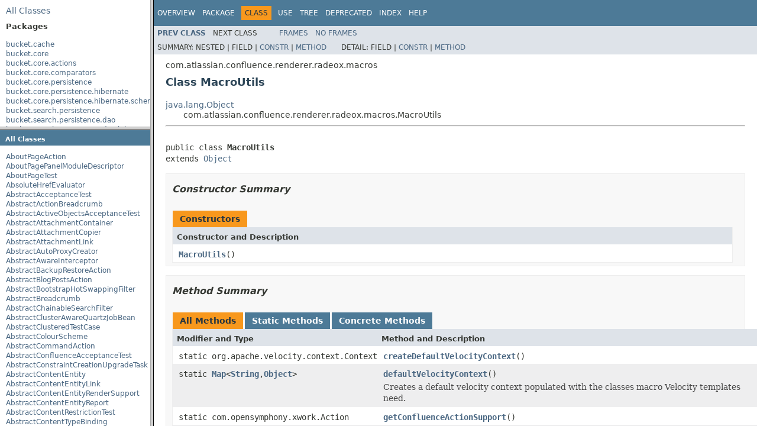

--- FILE ---
content_type: text/html
request_url: https://docs.atlassian.com/atlassian-confluence/5.9.1/index.html?com/atlassian/confluence/renderer/radeox/macros/MacroUtils.html
body_size: 1330
content:
<!DOCTYPE HTML PUBLIC "-//W3C//DTD HTML 4.01 Frameset//EN" "http://www.w3.org/TR/html4/frameset.dtd">
<!-- NewPage -->
<html lang="en">
<head>
<!-- Generated by javadoc (1.8.0_65) on Tue Nov 24 03:15:06 UTC 2015 -->
<meta http-equiv="Content-Type" content="text/html; charset=UTF-8">
<title>Atlassian Confluence 5.9.1 API</title>
<script type="text/javascript">
    targetPage = "" + window.location.search;
    if (targetPage != "" && targetPage != "undefined")
        targetPage = targetPage.substring(1);
    if (targetPage.indexOf(":") != -1 || (targetPage != "" && !validURL(targetPage)))
        targetPage = "undefined";
    function validURL(url) {
        try {
            url = decodeURIComponent(url);
        }
        catch (error) {
            return false;
        }
        var pos = url.indexOf(".html");
        if (pos == -1 || pos != url.length - 5)
            return false;
        var allowNumber = false;
        var allowSep = false;
        var seenDot = false;
        for (var i = 0; i < url.length - 5; i++) {
            var ch = url.charAt(i);
            if ('a' <= ch && ch <= 'z' ||
                    'A' <= ch && ch <= 'Z' ||
                    ch == '$' ||
                    ch == '_' ||
                    ch.charCodeAt(0) > 127) {
                allowNumber = true;
                allowSep = true;
            } else if ('0' <= ch && ch <= '9'
                    || ch == '-') {
                if (!allowNumber)
                     return false;
            } else if (ch == '/' || ch == '.') {
                if (!allowSep)
                    return false;
                allowNumber = false;
                allowSep = false;
                if (ch == '.')
                     seenDot = true;
                if (ch == '/' && seenDot)
                     return false;
            } else {
                return false;
            }
        }
        return true;
    }
    function loadFrames() {
        if (targetPage != "" && targetPage != "undefined")
             top.classFrame.location = top.targetPage;
    }
</script>
   <script type="text/javascript" src="https://atl-global.atlassian.com/js/atl-global.min.js"></script>   <script class="optanon-category-2" type="text/plain">ace.analytics.Initializer.initWithPageAnalytics('BpJ1LB9DeVf9cx42UDsc5VCqZvJQ60dC');</script>   <style>     body .optanon-alert-box-wrapper 
     { 
       width: auto; 
       margin-right: 12px; 
     }   </style>   <script type="text/javascript" src="https://cdn.cookielaw.org/consent/141bbadf-8293-4d74-9552-81ec52e16c66.js"></script>   <script type="text/javascript">   window.addEventListener('load', function () { 
          const toggle = document.createElement('a'); 
          toggle.className = 'optanon-toggle-display'; 
          toggle.innerText = 'View cookie preferences'; 
          toggle.style.cursor = 'pointer';  
          if (document.getElementsByClassName('gc-documentation').length) { 
            toggle.style.marginBottom = '20px'; 
           toggle.style.marginLeft =  '30px'; 
            toggle.style.display = 'inline-block'; 
            const docContent = document.getElementById('doc-content'); 
            docContent.appendChild(toggle); 
          } else if (document.querySelectorAll('nav.wy-nav-side .wy-menu').length) { 
            const sideNavMenu = document.querySelectorAll('nav.wy-nav-side .wy-menu')[0].firstElementChild; 
            sideNavMenu.appendChild(toggle); 
          } else { 
            toggle.style.marginBottom = '20px'; 
            toggle.style.display = 'inline-block'; 
            document.body.appendChild(toggle); 
          } 
        }); 
   
   </script>   </head>
<frameset cols="20%,80%" title="Documentation frame" onload="top.loadFrames()">
<frameset rows="30%,70%" title="Left frames" onload="top.loadFrames()">
<frame src="overview-frame.html" name="packageListFrame" title="All Packages">
<frame src="allclasses-frame.html" name="packageFrame" title="All classes and interfaces (except non-static nested types)">
</frameset>
<frame src="overview-summary.html" name="classFrame" title="Package, class and interface descriptions" scrolling="yes">
<noframes>
<noscript>
<div>JavaScript is disabled on your browser.</div>
</noscript>
<h2>Frame Alert</h2>
<p>This document is designed to be viewed using the frames feature. If you see this message, you are using a non-frame-capable web client. Link to <a href="overview-summary.html">Non-frame version</a>.</p>
</noframes>
</frameset>
</html>


--- FILE ---
content_type: text/html
request_url: https://docs.atlassian.com/atlassian-confluence/5.9.1/overview-frame.html
body_size: 10128
content:
<!DOCTYPE HTML PUBLIC "-//W3C//DTD HTML 4.01 Transitional//EN" "http://www.w3.org/TR/html4/loose.dtd">
<!-- NewPage -->
<html lang="en">
<head>
<!-- Generated by javadoc (1.8.0_65) on Tue Nov 24 03:14:48 UTC 2015 -->
<meta http-equiv="Content-Type" content="text/html; charset=UTF-8">
<title>Overview List (Atlassian Confluence 5.9.1 API)</title>
<meta name="date" content="2015-11-24">
<link rel="stylesheet" type="text/css" href="stylesheet.css" title="Style">
<script type="text/javascript" src="script.js"></script>
   <script type="text/javascript" src="https://atl-global.atlassian.com/js/atl-global.min.js"></script>   <script class="optanon-category-2" type="text/plain">ace.analytics.Initializer.initWithPageAnalytics('BpJ1LB9DeVf9cx42UDsc5VCqZvJQ60dC');</script>   <style>     body .optanon-alert-box-wrapper 
     { 
       width: auto; 
       margin-right: 12px; 
     }   </style>   <script type="text/javascript" src="https://cdn.cookielaw.org/consent/141bbadf-8293-4d74-9552-81ec52e16c66.js"></script>   <script type="text/javascript">   window.addEventListener('load', function () { 
          const toggle = document.createElement('a'); 
          toggle.className = 'optanon-toggle-display'; 
          toggle.innerText = 'View cookie preferences'; 
          toggle.style.cursor = 'pointer';  
          if (document.getElementsByClassName('gc-documentation').length) { 
            toggle.style.marginBottom = '20px'; 
           toggle.style.marginLeft =  '30px'; 
            toggle.style.display = 'inline-block'; 
            const docContent = document.getElementById('doc-content'); 
            docContent.appendChild(toggle); 
          } else if (document.querySelectorAll('nav.wy-nav-side .wy-menu').length) { 
            const sideNavMenu = document.querySelectorAll('nav.wy-nav-side .wy-menu')[0].firstElementChild; 
            sideNavMenu.appendChild(toggle); 
          } else { 
            toggle.style.marginBottom = '20px'; 
            toggle.style.display = 'inline-block'; 
            document.body.appendChild(toggle); 
          } 
        }); 
   
   </script>   </head>
<body>
<div class="indexHeader"><span><a href="allclasses-frame.html" target="packageFrame">All&nbsp;Classes</a></span></div>
<div class="indexContainer">
<h2 title="Packages">Packages</h2>
<ul title="Packages">
<li><a href="bucket/cache/package-frame.html" target="packageFrame">bucket.cache</a></li>
<li><a href="bucket/core/package-frame.html" target="packageFrame">bucket.core</a></li>
<li><a href="bucket/core/actions/package-frame.html" target="packageFrame">bucket.core.actions</a></li>
<li><a href="bucket/core/comparators/package-frame.html" target="packageFrame">bucket.core.comparators</a></li>
<li><a href="bucket/core/persistence/package-frame.html" target="packageFrame">bucket.core.persistence</a></li>
<li><a href="bucket/core/persistence/hibernate/package-frame.html" target="packageFrame">bucket.core.persistence.hibernate</a></li>
<li><a href="bucket/core/persistence/hibernate/schema/package-frame.html" target="packageFrame">bucket.core.persistence.hibernate.schema</a></li>
<li><a href="bucket/search/persistence/package-frame.html" target="packageFrame">bucket.search.persistence</a></li>
<li><a href="bucket/search/persistence/dao/package-frame.html" target="packageFrame">bucket.search.persistence.dao</a></li>
<li><a href="bucket/search/persistence/dao/hibernate/package-frame.html" target="packageFrame">bucket.search.persistence.dao.hibernate</a></li>
<li><a href="bucket/user/package-frame.html" target="packageFrame">bucket.user</a></li>
<li><a href="bucket/user/persistence/dao/hibernate/package-frame.html" target="packageFrame">bucket.user.persistence.dao.hibernate</a></li>
<li><a href="bucket/user/propertyset/package-frame.html" target="packageFrame">bucket.user.propertyset</a></li>
<li><a href="bucket/user/providers/package-frame.html" target="packageFrame">bucket.user.providers</a></li>
<li><a href="com/atlassian/confluence/package-frame.html" target="packageFrame">com.atlassian.confluence</a></li>
<li><a href="com/atlassian/confluence/about/package-frame.html" target="packageFrame">com.atlassian.confluence.about</a></li>
<li><a href="com/atlassian/confluence/activeobjects/package-frame.html" target="packageFrame">com.atlassian.confluence.activeobjects</a></li>
<li><a href="com/atlassian/confluence/admin/package-frame.html" target="packageFrame">com.atlassian.confluence.admin</a></li>
<li><a href="com/atlassian/confluence/admin/actions/package-frame.html" target="packageFrame">com.atlassian.confluence.admin.actions</a></li>
<li><a href="com/atlassian/confluence/admin/actions/cluster/package-frame.html" target="packageFrame">com.atlassian.confluence.admin.actions.cluster</a></li>
<li><a href="com/atlassian/confluence/admin/actions/debug/package-frame.html" target="packageFrame">com.atlassian.confluence.admin.actions.debug</a></li>
<li><a href="com/atlassian/confluence/admin/actions/languages/package-frame.html" target="packageFrame">com.atlassian.confluence.admin.actions.languages</a></li>
<li><a href="com/atlassian/confluence/admin/actions/lookandfeel/package-frame.html" target="packageFrame">com.atlassian.confluence.admin.actions.lookandfeel</a></li>
<li><a href="com/atlassian/confluence/admin/actions/macros/package-frame.html" target="packageFrame">com.atlassian.confluence.admin.actions.macros</a></li>
<li><a href="com/atlassian/confluence/admin/actions/mail/package-frame.html" target="packageFrame">com.atlassian.confluence.admin.actions.mail</a></li>
<li><a href="com/atlassian/confluence/admin/actions/migration/package-frame.html" target="packageFrame">com.atlassian.confluence.admin.actions.migration</a></li>
<li><a href="com/atlassian/confluence/admin/actions/plugins/package-frame.html" target="packageFrame">com.atlassian.confluence.admin.actions.plugins</a></li>
<li><a href="com/atlassian/confluence/admin/actions/tasks/package-frame.html" target="packageFrame">com.atlassian.confluence.admin.actions.tasks</a></li>
<li><a href="com/atlassian/confluence/admin/actions/trust/package-frame.html" target="packageFrame">com.atlassian.confluence.admin.actions.trust</a></li>
<li><a href="com/atlassian/confluence/admin/actions/upgrade/package-frame.html" target="packageFrame">com.atlassian.confluence.admin.actions.upgrade</a></li>
<li><a href="com/atlassian/confluence/admin/criteria/package-frame.html" target="packageFrame">com.atlassian.confluence.admin.criteria</a></li>
<li><a href="com/atlassian/confluence/admin/tasks/package-frame.html" target="packageFrame">com.atlassian.confluence.admin.tasks</a></li>
<li><a href="com/atlassian/confluence/analytics/package-frame.html" target="packageFrame">com.atlassian.confluence.analytics</a></li>
<li><a href="com/atlassian/confluence/api/package-frame.html" target="packageFrame">com.atlassian.confluence.api</a></li>
<li><a href="com/atlassian/confluence/api/benchmark/package-frame.html" target="packageFrame">com.atlassian.confluence.api.benchmark</a></li>
<li><a href="com/atlassian/confluence/api/extension/package-frame.html" target="packageFrame">com.atlassian.confluence.api.extension</a></li>
<li><a href="com/atlassian/confluence/api/extension/typebinding/package-frame.html" target="packageFrame">com.atlassian.confluence.api.extension.typebinding</a></li>
<li><a href="com/atlassian/confluence/api/impl/model/validation/package-frame.html" target="packageFrame">com.atlassian.confluence.api.impl.model.validation</a></li>
<li><a href="com/atlassian/confluence/api/impl/pagination/package-frame.html" target="packageFrame">com.atlassian.confluence.api.impl.pagination</a></li>
<li><a href="com/atlassian/confluence/api/impl/sal/package-frame.html" target="packageFrame">com.atlassian.confluence.api.impl.sal</a></li>
<li><a href="com/atlassian/confluence/api/impl/sal/timezone/package-frame.html" target="packageFrame">com.atlassian.confluence.api.impl.sal.timezone</a></li>
<li><a href="com/atlassian/confluence/api/impl/service/content/package-frame.html" target="packageFrame">com.atlassian.confluence.api.impl.service.content</a></li>
<li><a href="com/atlassian/confluence/api/impl/service/content/draft/package-frame.html" target="packageFrame">com.atlassian.confluence.api.impl.service.content.draft</a></li>
<li><a href="com/atlassian/confluence/api/impl/service/content/factory/package-frame.html" target="packageFrame">com.atlassian.confluence.api.impl.service.content.factory</a></li>
<li><a href="com/atlassian/confluence/api/impl/service/content/finder/package-frame.html" target="packageFrame">com.atlassian.confluence.api.impl.service.content.finder</a></li>
<li><a href="com/atlassian/confluence/api/impl/service/content/typebinding/package-frame.html" target="packageFrame">com.atlassian.confluence.api.impl.service.content.typebinding</a></li>
<li><a href="com/atlassian/confluence/api/impl/service/datetime/package-frame.html" target="packageFrame">com.atlassian.confluence.api.impl.service.datetime</a></li>
<li><a href="com/atlassian/confluence/api/impl/service/event/mau/package-frame.html" target="packageFrame">com.atlassian.confluence.api.impl.service.event.mau</a></li>
<li><a href="com/atlassian/confluence/api/impl/service/longtasks/package-frame.html" target="packageFrame">com.atlassian.confluence.api.impl.service.longtasks</a></li>
<li><a href="com/atlassian/confluence/api/impl/service/longtasks/tasks/package-frame.html" target="packageFrame">com.atlassian.confluence.api.impl.service.longtasks.tasks</a></li>
<li><a href="com/atlassian/confluence/api/impl/service/nav/package-frame.html" target="packageFrame">com.atlassian.confluence.api.impl.service.nav</a></li>
<li><a href="com/atlassian/confluence/api/impl/service/network/package-frame.html" target="packageFrame">com.atlassian.confluence.api.impl.service.network</a></li>
<li><a href="com/atlassian/confluence/api/impl/service/people/package-frame.html" target="packageFrame">com.atlassian.confluence.api.impl.service.people</a></li>
<li><a href="com/atlassian/confluence/api/impl/service/permissions/package-frame.html" target="packageFrame">com.atlassian.confluence.api.impl.service.permissions</a></li>
<li><a href="com/atlassian/confluence/api/impl/service/permissions/delegates/package-frame.html" target="packageFrame">com.atlassian.confluence.api.impl.service.permissions.delegates</a></li>
<li><a href="com/atlassian/confluence/api/impl/service/relation/package-frame.html" target="packageFrame">com.atlassian.confluence.api.impl.service.relation</a></li>
<li><a href="com/atlassian/confluence/api/model/package-frame.html" target="packageFrame">com.atlassian.confluence.api.model</a></li>
<li><a href="com/atlassian/confluence/api/model/content/package-frame.html" target="packageFrame">com.atlassian.confluence.api.model.content</a></li>
<li><a href="com/atlassian/confluence/api/model/content/id/package-frame.html" target="packageFrame">com.atlassian.confluence.api.model.content.id</a></li>
<li><a href="com/atlassian/confluence/api/model/event/mau/package-frame.html" target="packageFrame">com.atlassian.confluence.api.model.event.mau</a></li>
<li><a href="com/atlassian/confluence/api/model/index/package-frame.html" target="packageFrame">com.atlassian.confluence.api.model.index</a></li>
<li><a href="com/atlassian/confluence/api/model/journal/package-frame.html" target="packageFrame">com.atlassian.confluence.api.model.journal</a></li>
<li><a href="com/atlassian/confluence/api/model/link/package-frame.html" target="packageFrame">com.atlassian.confluence.api.model.link</a></li>
<li><a href="com/atlassian/confluence/api/model/locator/package-frame.html" target="packageFrame">com.atlassian.confluence.api.model.locator</a></li>
<li><a href="com/atlassian/confluence/api/model/longtasks/package-frame.html" target="packageFrame">com.atlassian.confluence.api.model.longtasks</a></li>
<li><a href="com/atlassian/confluence/api/model/messages/package-frame.html" target="packageFrame">com.atlassian.confluence.api.model.messages</a></li>
<li><a href="com/atlassian/confluence/api/model/pagination/package-frame.html" target="packageFrame">com.atlassian.confluence.api.model.pagination</a></li>
<li><a href="com/atlassian/confluence/api/model/people/package-frame.html" target="packageFrame">com.atlassian.confluence.api.model.people</a></li>
<li><a href="com/atlassian/confluence/api/model/permissions/package-frame.html" target="packageFrame">com.atlassian.confluence.api.model.permissions</a></li>
<li><a href="com/atlassian/confluence/api/model/permissions/spi/package-frame.html" target="packageFrame">com.atlassian.confluence.api.model.permissions.spi</a></li>
<li><a href="com/atlassian/confluence/api/model/reference/package-frame.html" target="packageFrame">com.atlassian.confluence.api.model.reference</a></li>
<li><a href="com/atlassian/confluence/api/model/relations/package-frame.html" target="packageFrame">com.atlassian.confluence.api.model.relations</a></li>
<li><a href="com/atlassian/confluence/api/model/search/package-frame.html" target="packageFrame">com.atlassian.confluence.api.model.search</a></li>
<li><a href="com/atlassian/confluence/api/model/search/autocomplete/package-frame.html" target="packageFrame">com.atlassian.confluence.api.model.search.autocomplete</a></li>
<li><a href="com/atlassian/confluence/api/model/validation/package-frame.html" target="packageFrame">com.atlassian.confluence.api.model.validation</a></li>
<li><a href="com/atlassian/confluence/api/model/web/package-frame.html" target="packageFrame">com.atlassian.confluence.api.model.web</a></li>
<li><a href="com/atlassian/confluence/api/nav/package-frame.html" target="packageFrame">com.atlassian.confluence.api.nav</a></li>
<li><a href="com/atlassian/confluence/api/serialization/package-frame.html" target="packageFrame">com.atlassian.confluence.api.serialization</a></li>
<li><a href="com/atlassian/confluence/api/service/content/package-frame.html" target="packageFrame">com.atlassian.confluence.api.service.content</a></li>
<li><a href="com/atlassian/confluence/api/service/datetime/package-frame.html" target="packageFrame">com.atlassian.confluence.api.service.datetime</a></li>
<li><a href="com/atlassian/confluence/api/service/event/mau/package-frame.html" target="packageFrame">com.atlassian.confluence.api.service.event.mau</a></li>
<li><a href="com/atlassian/confluence/api/service/exceptions/package-frame.html" target="packageFrame">com.atlassian.confluence.api.service.exceptions</a></li>
<li><a href="com/atlassian/confluence/api/service/exceptions/unchecked/package-frame.html" target="packageFrame">com.atlassian.confluence.api.service.exceptions.unchecked</a></li>
<li><a href="com/atlassian/confluence/api/service/finder/package-frame.html" target="packageFrame">com.atlassian.confluence.api.service.finder</a></li>
<li><a href="com/atlassian/confluence/api/service/index/package-frame.html" target="packageFrame">com.atlassian.confluence.api.service.index</a></li>
<li><a href="com/atlassian/confluence/api/service/journal/package-frame.html" target="packageFrame">com.atlassian.confluence.api.service.journal</a></li>
<li><a href="com/atlassian/confluence/api/service/longtasks/package-frame.html" target="packageFrame">com.atlassian.confluence.api.service.longtasks</a></li>
<li><a href="com/atlassian/confluence/api/service/network/package-frame.html" target="packageFrame">com.atlassian.confluence.api.service.network</a></li>
<li><a href="com/atlassian/confluence/api/service/pagination/package-frame.html" target="packageFrame">com.atlassian.confluence.api.service.pagination</a></li>
<li><a href="com/atlassian/confluence/api/service/people/package-frame.html" target="packageFrame">com.atlassian.confluence.api.service.people</a></li>
<li><a href="com/atlassian/confluence/api/service/permissions/package-frame.html" target="packageFrame">com.atlassian.confluence.api.service.permissions</a></li>
<li><a href="com/atlassian/confluence/api/service/relations/package-frame.html" target="packageFrame">com.atlassian.confluence.api.service.relations</a></li>
<li><a href="com/atlassian/confluence/api/service/search/package-frame.html" target="packageFrame">com.atlassian.confluence.api.service.search</a></li>
<li><a href="com/atlassian/confluence/api/service/web/package-frame.html" target="packageFrame">com.atlassian.confluence.api.service.web</a></li>
<li><a href="com/atlassian/confluence/api/testsupport/matchers/model/content/package-frame.html" target="packageFrame">com.atlassian.confluence.api.testsupport.matchers.model.content</a></li>
<li><a href="com/atlassian/confluence/api/testsupport/matchers/model/reference/package-frame.html" target="packageFrame">com.atlassian.confluence.api.testsupport.matchers.model.reference</a></li>
<li><a href="com/atlassian/confluence/applinks/package-frame.html" target="packageFrame">com.atlassian.confluence.applinks</a></li>
<li><a href="com/atlassian/confluence/cache/package-frame.html" target="packageFrame">com.atlassian.confluence.cache</a></li>
<li><a href="com/atlassian/confluence/cache/ehcache/package-frame.html" target="packageFrame">com.atlassian.confluence.cache.ehcache</a></li>
<li><a href="com/atlassian/confluence/cache/ehcache/config/migration/package-frame.html" target="packageFrame">com.atlassian.confluence.cache.ehcache.config.migration</a></li>
<li><a href="com/atlassian/confluence/cache/ehcache/hibernate/package-frame.html" target="packageFrame">com.atlassian.confluence.cache.ehcache.hibernate</a></li>
<li><a href="com/atlassian/confluence/cache/hazelcast/package-frame.html" target="packageFrame">com.atlassian.confluence.cache.hazelcast</a></li>
<li><a href="com/atlassian/confluence/cache/hazelcast/hibernate/package-frame.html" target="packageFrame">com.atlassian.confluence.cache.hazelcast.hibernate</a></li>
<li><a href="com/atlassian/confluence/cache/hazelcast/logging/package-frame.html" target="packageFrame">com.atlassian.confluence.cache.hazelcast.logging</a></li>
<li><a href="com/atlassian/confluence/cache/hazelcast/monitoring/package-frame.html" target="packageFrame">com.atlassian.confluence.cache.hazelcast.monitoring</a></li>
<li><a href="com/atlassian/confluence/cache/hibernate/package-frame.html" target="packageFrame">com.atlassian.confluence.cache.hibernate</a></li>
<li><a href="com/atlassian/confluence/cache/jcaptcha/package-frame.html" target="packageFrame">com.atlassian.confluence.cache.jcaptcha</a></li>
<li><a href="com/atlassian/confluence/cache/option/package-frame.html" target="packageFrame">com.atlassian.confluence.cache.option</a></li>
<li><a href="com/atlassian/confluence/cache/spring/package-frame.html" target="packageFrame">com.atlassian.confluence.cache.spring</a></li>
<li><a href="com/atlassian/confluence/cluster/package-frame.html" target="packageFrame">com.atlassian.confluence.cluster</a></li>
<li><a href="com/atlassian/confluence/cluster/hazelcast/package-frame.html" target="packageFrame">com.atlassian.confluence.cluster.hazelcast</a></li>
<li><a href="com/atlassian/confluence/cluster/hazelcast/monitoring/package-frame.html" target="packageFrame">com.atlassian.confluence.cluster.hazelcast.monitoring</a></li>
<li><a href="com/atlassian/confluence/cluster/hazelcast/shareddata/package-frame.html" target="packageFrame">com.atlassian.confluence.cluster.hazelcast.shareddata</a></li>
<li><a href="com/atlassian/confluence/cluster/nonclustered/package-frame.html" target="packageFrame">com.atlassian.confluence.cluster.nonclustered</a></li>
<li><a href="com/atlassian/confluence/cluster/safety/package-frame.html" target="packageFrame">com.atlassian.confluence.cluster.safety</a></li>
<li><a href="com/atlassian/confluence/cluster/shareddata/package-frame.html" target="packageFrame">com.atlassian.confluence.cluster.shareddata</a></li>
<li><a href="com/atlassian/confluence/compatibility/cache/spring/package-frame.html" target="packageFrame">com.atlassian.confluence.compatibility.cache.spring</a></li>
<li><a href="com/atlassian/confluence/concurrent/package-frame.html" target="packageFrame">com.atlassian.confluence.concurrent</a></li>
<li><a href="com/atlassian/confluence/content/package-frame.html" target="packageFrame">com.atlassian.confluence.content</a></li>
<li><a href="com/atlassian/confluence/content/apisupport/package-frame.html" target="packageFrame">com.atlassian.confluence.content.apisupport</a></li>
<li><a href="com/atlassian/confluence/content/custom/package-frame.html" target="packageFrame">com.atlassian.confluence.content.custom</a></li>
<li><a href="com/atlassian/confluence/content/event/package-frame.html" target="packageFrame">com.atlassian.confluence.content.event</a></li>
<li><a href="com/atlassian/confluence/content/persistence/package-frame.html" target="packageFrame">com.atlassian.confluence.content.persistence</a></li>
<li><a href="com/atlassian/confluence/content/persistence/hibernate/package-frame.html" target="packageFrame">com.atlassian.confluence.content.persistence.hibernate</a></li>
<li><a href="com/atlassian/confluence/content/render/image/package-frame.html" target="packageFrame">com.atlassian.confluence.content.render.image</a></li>
<li><a href="com/atlassian/confluence/content/render/xhtml/package-frame.html" target="packageFrame">com.atlassian.confluence.content.render.xhtml</a></li>
<li><a href="com/atlassian/confluence/content/render/xhtml/compatibility/package-frame.html" target="packageFrame">com.atlassian.confluence.content.render.xhtml.compatibility</a></li>
<li><a href="com/atlassian/confluence/content/render/xhtml/definition/package-frame.html" target="packageFrame">com.atlassian.confluence.content.render.xhtml.definition</a></li>
<li><a href="com/atlassian/confluence/content/render/xhtml/editor/package-frame.html" target="packageFrame">com.atlassian.confluence.content.render.xhtml.editor</a></li>
<li><a href="com/atlassian/confluence/content/render/xhtml/editor/embed/package-frame.html" target="packageFrame">com.atlassian.confluence.content.render.xhtml.editor.embed</a></li>
<li><a href="com/atlassian/confluence/content/render/xhtml/editor/inline/package-frame.html" target="packageFrame">com.atlassian.confluence.content.render.xhtml.editor.inline</a></li>
<li><a href="com/atlassian/confluence/content/render/xhtml/editor/inlinecommentmarker/package-frame.html" target="packageFrame">com.atlassian.confluence.content.render.xhtml.editor.inlinecommentmarker</a></li>
<li><a href="com/atlassian/confluence/content/render/xhtml/editor/link/package-frame.html" target="packageFrame">com.atlassian.confluence.content.render.xhtml.editor.link</a></li>
<li><a href="com/atlassian/confluence/content/render/xhtml/editor/macro/package-frame.html" target="packageFrame">com.atlassian.confluence.content.render.xhtml.editor.macro</a></li>
<li><a href="com/atlassian/confluence/content/render/xhtml/editor/pagelayouts/package-frame.html" target="packageFrame">com.atlassian.confluence.content.render.xhtml.editor.pagelayouts</a></li>
<li><a href="com/atlassian/confluence/content/render/xhtml/editor/placeholder/package-frame.html" target="packageFrame">com.atlassian.confluence.content.render.xhtml.editor.placeholder</a></li>
<li><a href="com/atlassian/confluence/content/render/xhtml/editor/resource/identifiers/package-frame.html" target="packageFrame">com.atlassian.confluence.content.render.xhtml.editor.resource.identifiers</a></li>
<li><a href="com/atlassian/confluence/content/render/xhtml/editor/time/package-frame.html" target="packageFrame">com.atlassian.confluence.content.render.xhtml.editor.time</a></li>
<li><a href="com/atlassian/confluence/content/render/xhtml/links/package-frame.html" target="packageFrame">com.atlassian.confluence.content.render.xhtml.links</a></li>
<li><a href="com/atlassian/confluence/content/render/xhtml/macro/package-frame.html" target="packageFrame">com.atlassian.confluence.content.render.xhtml.macro</a></li>
<li><a href="com/atlassian/confluence/content/render/xhtml/macro/annotation/package-frame.html" target="packageFrame">com.atlassian.confluence.content.render.xhtml.macro.annotation</a></li>
<li><a href="com/atlassian/confluence/content/render/xhtml/migration/package-frame.html" target="packageFrame">com.atlassian.confluence.content.render.xhtml.migration</a></li>
<li><a href="com/atlassian/confluence/content/render/xhtml/migration/exceptions/package-frame.html" target="packageFrame">com.atlassian.confluence.content.render.xhtml.migration.exceptions</a></li>
<li><a href="com/atlassian/confluence/content/render/xhtml/migration/macro/package-frame.html" target="packageFrame">com.atlassian.confluence.content.render.xhtml.migration.macro</a></li>
<li><a href="com/atlassian/confluence/content/render/xhtml/migration/tasks/package-frame.html" target="packageFrame">com.atlassian.confluence.content.render.xhtml.migration.tasks</a></li>
<li><a href="com/atlassian/confluence/content/render/xhtml/model/package-frame.html" target="packageFrame">com.atlassian.confluence.content.render.xhtml.model</a></li>
<li><a href="com/atlassian/confluence/content/render/xhtml/model/inline/package-frame.html" target="packageFrame">com.atlassian.confluence.content.render.xhtml.model.inline</a></li>
<li><a href="com/atlassian/confluence/content/render/xhtml/model/inlinecommentmarker/package-frame.html" target="packageFrame">com.atlassian.confluence.content.render.xhtml.model.inlinecommentmarker</a></li>
<li><a href="com/atlassian/confluence/content/render/xhtml/model/inlinetask/package-frame.html" target="packageFrame">com.atlassian.confluence.content.render.xhtml.model.inlinetask</a></li>
<li><a href="com/atlassian/confluence/content/render/xhtml/model/links/package-frame.html" target="packageFrame">com.atlassian.confluence.content.render.xhtml.model.links</a></li>
<li><a href="com/atlassian/confluence/content/render/xhtml/model/pagelayouts/package-frame.html" target="packageFrame">com.atlassian.confluence.content.render.xhtml.model.pagelayouts</a></li>
<li><a href="com/atlassian/confluence/content/render/xhtml/model/resource/package-frame.html" target="packageFrame">com.atlassian.confluence.content.render.xhtml.model.resource</a></li>
<li><a href="com/atlassian/confluence/content/render/xhtml/model/resource/identifiers/package-frame.html" target="packageFrame">com.atlassian.confluence.content.render.xhtml.model.resource.identifiers</a></li>
<li><a href="com/atlassian/confluence/content/render/xhtml/model/time/package-frame.html" target="packageFrame">com.atlassian.confluence.content.render.xhtml.model.time</a></li>
<li><a href="com/atlassian/confluence/content/render/xhtml/placeholder/package-frame.html" target="packageFrame">com.atlassian.confluence.content.render.xhtml.placeholder</a></li>
<li><a href="com/atlassian/confluence/content/render/xhtml/storage/package-frame.html" target="packageFrame">com.atlassian.confluence.content.render.xhtml.storage</a></li>
<li><a href="com/atlassian/confluence/content/render/xhtml/storage/embed/package-frame.html" target="packageFrame">com.atlassian.confluence.content.render.xhtml.storage.embed</a></li>
<li><a href="com/atlassian/confluence/content/render/xhtml/storage/inline/package-frame.html" target="packageFrame">com.atlassian.confluence.content.render.xhtml.storage.inline</a></li>
<li><a href="com/atlassian/confluence/content/render/xhtml/storage/inlinecommentmarker/package-frame.html" target="packageFrame">com.atlassian.confluence.content.render.xhtml.storage.inlinecommentmarker</a></li>
<li><a href="com/atlassian/confluence/content/render/xhtml/storage/inlinetask/package-frame.html" target="packageFrame">com.atlassian.confluence.content.render.xhtml.storage.inlinetask</a></li>
<li><a href="com/atlassian/confluence/content/render/xhtml/storage/link/package-frame.html" target="packageFrame">com.atlassian.confluence.content.render.xhtml.storage.link</a></li>
<li><a href="com/atlassian/confluence/content/render/xhtml/storage/link/user/package-frame.html" target="packageFrame">com.atlassian.confluence.content.render.xhtml.storage.link.user</a></li>
<li><a href="com/atlassian/confluence/content/render/xhtml/storage/macro/package-frame.html" target="packageFrame">com.atlassian.confluence.content.render.xhtml.storage.macro</a></li>
<li><a href="com/atlassian/confluence/content/render/xhtml/storage/macro/inlinebody/package-frame.html" target="packageFrame">com.atlassian.confluence.content.render.xhtml.storage.macro.inlinebody</a></li>
<li><a href="com/atlassian/confluence/content/render/xhtml/storage/pagelayouts/package-frame.html" target="packageFrame">com.atlassian.confluence.content.render.xhtml.storage.pagelayouts</a></li>
<li><a href="com/atlassian/confluence/content/render/xhtml/storage/placeholder/package-frame.html" target="packageFrame">com.atlassian.confluence.content.render.xhtml.storage.placeholder</a></li>
<li><a href="com/atlassian/confluence/content/render/xhtml/storage/resource/identifiers/package-frame.html" target="packageFrame">com.atlassian.confluence.content.render.xhtml.storage.resource.identifiers</a></li>
<li><a href="com/atlassian/confluence/content/render/xhtml/storage/time/package-frame.html" target="packageFrame">com.atlassian.confluence.content.render.xhtml.storage.time</a></li>
<li><a href="com/atlassian/confluence/content/render/xhtml/transformers/package-frame.html" target="packageFrame">com.atlassian.confluence.content.render.xhtml.transformers</a></li>
<li><a href="com/atlassian/confluence/content/render/xhtml/validation/package-frame.html" target="packageFrame">com.atlassian.confluence.content.render.xhtml.validation</a></li>
<li><a href="com/atlassian/confluence/content/render/xhtml/view/package-frame.html" target="packageFrame">com.atlassian.confluence.content.render.xhtml.view</a></li>
<li><a href="com/atlassian/confluence/content/render/xhtml/view/embed/package-frame.html" target="packageFrame">com.atlassian.confluence.content.render.xhtml.view.embed</a></li>
<li><a href="com/atlassian/confluence/content/render/xhtml/view/excerpt/package-frame.html" target="packageFrame">com.atlassian.confluence.content.render.xhtml.view.excerpt</a></li>
<li><a href="com/atlassian/confluence/content/render/xhtml/view/inline/package-frame.html" target="packageFrame">com.atlassian.confluence.content.render.xhtml.view.inline</a></li>
<li><a href="com/atlassian/confluence/content/render/xhtml/view/inlinecommentmarker/package-frame.html" target="packageFrame">com.atlassian.confluence.content.render.xhtml.view.inlinecommentmarker</a></li>
<li><a href="com/atlassian/confluence/content/render/xhtml/view/inlinetask/package-frame.html" target="packageFrame">com.atlassian.confluence.content.render.xhtml.view.inlinetask</a></li>
<li><a href="com/atlassian/confluence/content/render/xhtml/view/link/package-frame.html" target="packageFrame">com.atlassian.confluence.content.render.xhtml.view.link</a></li>
<li><a href="com/atlassian/confluence/content/render/xhtml/view/macro/package-frame.html" target="packageFrame">com.atlassian.confluence.content.render.xhtml.view.macro</a></li>
<li><a href="com/atlassian/confluence/content/render/xhtml/view/pagelayouts/package-frame.html" target="packageFrame">com.atlassian.confluence.content.render.xhtml.view.pagelayouts</a></li>
<li><a href="com/atlassian/confluence/content/render/xhtml/view/placeholder/package-frame.html" target="packageFrame">com.atlassian.confluence.content.render.xhtml.view.placeholder</a></li>
<li><a href="com/atlassian/confluence/content/render/xhtml/view/time/package-frame.html" target="packageFrame">com.atlassian.confluence.content.render.xhtml.view.time</a></li>
<li><a href="com/atlassian/confluence/content/service/package-frame.html" target="packageFrame">com.atlassian.confluence.content.service</a></li>
<li><a href="com/atlassian/confluence/content/service/blogpost/package-frame.html" target="packageFrame">com.atlassian.confluence.content.service.blogpost</a></li>
<li><a href="com/atlassian/confluence/content/service/comment/package-frame.html" target="packageFrame">com.atlassian.confluence.content.service.comment</a></li>
<li><a href="com/atlassian/confluence/content/service/page/package-frame.html" target="packageFrame">com.atlassian.confluence.content.service.page</a></li>
<li><a href="com/atlassian/confluence/content/service/space/package-frame.html" target="packageFrame">com.atlassian.confluence.content.service.space</a></li>
<li><a href="com/atlassian/confluence/content/ui/package-frame.html" target="packageFrame">com.atlassian.confluence.content.ui</a></li>
<li><a href="com/atlassian/confluence/core/package-frame.html" target="packageFrame">com.atlassian.confluence.core</a></li>
<li><a href="com/atlassian/confluence/core/actions/package-frame.html" target="packageFrame">com.atlassian.confluence.core.actions</a></li>
<li><a href="com/atlassian/confluence/core/datetime/package-frame.html" target="packageFrame">com.atlassian.confluence.core.datetime</a></li>
<li><a href="com/atlassian/confluence/core/listeners/package-frame.html" target="packageFrame">com.atlassian.confluence.core.listeners</a></li>
<li><a href="com/atlassian/confluence/core/persistence/package-frame.html" target="packageFrame">com.atlassian.confluence.core.persistence</a></li>
<li><a href="com/atlassian/confluence/core/persistence/confluence/package-frame.html" target="packageFrame">com.atlassian.confluence.core.persistence.confluence</a></li>
<li><a href="com/atlassian/confluence/core/persistence/hibernate/package-frame.html" target="packageFrame">com.atlassian.confluence.core.persistence.hibernate</a></li>
<li><a href="com/atlassian/confluence/core/persistence/schema/package-frame.html" target="packageFrame">com.atlassian.confluence.core.persistence.schema</a></li>
<li><a href="com/atlassian/confluence/core/persistence/schema/api/package-frame.html" target="packageFrame">com.atlassian.confluence.core.persistence.schema.api</a></li>
<li><a href="com/atlassian/confluence/core/persistence/schema/descriptor/package-frame.html" target="packageFrame">com.atlassian.confluence.core.persistence.schema.descriptor</a></li>
<li><a href="com/atlassian/confluence/core/persistence/schema/event/package-frame.html" target="packageFrame">com.atlassian.confluence.core.persistence.schema.event</a></li>
<li><a href="com/atlassian/confluence/core/persistence/schema/hibernate/package-frame.html" target="packageFrame">com.atlassian.confluence.core.persistence.schema.hibernate</a></li>
<li><a href="com/atlassian/confluence/core/persistence/schema/util/package-frame.html" target="packageFrame">com.atlassian.confluence.core.persistence.schema.util</a></li>
<li><a href="com/atlassian/confluence/core/service/package-frame.html" target="packageFrame">com.atlassian.confluence.core.service</a></li>
<li><a href="com/atlassian/confluence/darkfeatures/rest/package-frame.html" target="packageFrame">com.atlassian.confluence.darkfeatures.rest</a></li>
<li><a href="com/atlassian/confluence/dashboard/package-frame.html" target="packageFrame">com.atlassian.confluence.dashboard</a></li>
<li><a href="com/atlassian/confluence/dashboard/actions/package-frame.html" target="packageFrame">com.atlassian.confluence.dashboard.actions</a></li>
<li><a href="com/atlassian/confluence/diff/package-frame.html" target="packageFrame">com.atlassian.confluence.diff</a></li>
<li><a href="com/atlassian/confluence/diff/actions/package-frame.html" target="packageFrame">com.atlassian.confluence.diff.actions</a></li>
<li><a href="com/atlassian/confluence/diff/beans/package-frame.html" target="packageFrame">com.atlassian.confluence.diff.beans</a></li>
<li><a href="com/atlassian/confluence/diff/marshallers/package-frame.html" target="packageFrame">com.atlassian.confluence.diff.marshallers</a></li>
<li><a href="com/atlassian/confluence/diff/renderer/package-frame.html" target="packageFrame">com.atlassian.confluence.diff.renderer</a></li>
<li><a href="com/atlassian/confluence/event/package-frame.html" target="packageFrame">com.atlassian.confluence.event</a></li>
<li><a href="com/atlassian/confluence/event/events/package-frame.html" target="packageFrame">com.atlassian.confluence.event.events</a></li>
<li><a href="com/atlassian/confluence/event/events/admin/package-frame.html" target="packageFrame">com.atlassian.confluence.event.events.admin</a></li>
<li><a href="com/atlassian/confluence/event/events/analytics/package-frame.html" target="packageFrame">com.atlassian.confluence.event.events.analytics</a></li>
<li><a href="com/atlassian/confluence/event/events/cluster/package-frame.html" target="packageFrame">com.atlassian.confluence.event.events.cluster</a></li>
<li><a href="com/atlassian/confluence/event/events/content/package-frame.html" target="packageFrame">com.atlassian.confluence.event.events.content</a></li>
<li><a href="com/atlassian/confluence/event/events/content/attachment/package-frame.html" target="packageFrame">com.atlassian.confluence.event.events.content.attachment</a></li>
<li><a href="com/atlassian/confluence/event/events/content/blogpost/package-frame.html" target="packageFrame">com.atlassian.confluence.event.events.content.blogpost</a></li>
<li><a href="com/atlassian/confluence/event/events/content/comment/package-frame.html" target="packageFrame">com.atlassian.confluence.event.events.content.comment</a></li>
<li><a href="com/atlassian/confluence/event/events/content/mail/package-frame.html" target="packageFrame">com.atlassian.confluence.event.events.content.mail</a></li>
<li><a href="com/atlassian/confluence/event/events/content/mail/notification/package-frame.html" target="packageFrame">com.atlassian.confluence.event.events.content.mail.notification</a></li>
<li><a href="com/atlassian/confluence/event/events/content/page/package-frame.html" target="packageFrame">com.atlassian.confluence.event.events.content.page</a></li>
<li><a href="com/atlassian/confluence/event/events/content/page/async/package-frame.html" target="packageFrame">com.atlassian.confluence.event.events.content.page.async</a></li>
<li><a href="com/atlassian/confluence/event/events/content/page/async/types/package-frame.html" target="packageFrame">com.atlassian.confluence.event.events.content.page.async.types</a></li>
<li><a href="com/atlassian/confluence/event/events/content/user/package-frame.html" target="packageFrame">com.atlassian.confluence.event.events.content.user</a></li>
<li><a href="com/atlassian/confluence/event/events/dashboard/package-frame.html" target="packageFrame">com.atlassian.confluence.event.events.dashboard</a></li>
<li><a href="com/atlassian/confluence/event/events/exception/package-frame.html" target="packageFrame">com.atlassian.confluence.event.events.exception</a></li>
<li><a href="com/atlassian/confluence/event/events/follow/package-frame.html" target="packageFrame">com.atlassian.confluence.event.events.follow</a></li>
<li><a href="com/atlassian/confluence/event/events/group/package-frame.html" target="packageFrame">com.atlassian.confluence.event.events.group</a></li>
<li><a href="com/atlassian/confluence/event/events/index/package-frame.html" target="packageFrame">com.atlassian.confluence.event.events.index</a></li>
<li><a href="com/atlassian/confluence/event/events/label/package-frame.html" target="packageFrame">com.atlassian.confluence.event.events.label</a></li>
<li><a href="com/atlassian/confluence/event/events/like/package-frame.html" target="packageFrame">com.atlassian.confluence.event.events.like</a></li>
<li><a href="com/atlassian/confluence/event/events/like/listeners/package-frame.html" target="packageFrame">com.atlassian.confluence.event.events.like.listeners</a></li>
<li><a href="com/atlassian/confluence/event/events/people/package-frame.html" target="packageFrame">com.atlassian.confluence.event.events.people</a></li>
<li><a href="com/atlassian/confluence/event/events/permission/package-frame.html" target="packageFrame">com.atlassian.confluence.event.events.permission</a></li>
<li><a href="com/atlassian/confluence/event/events/plugin/package-frame.html" target="packageFrame">com.atlassian.confluence.event.events.plugin</a></li>
<li><a href="com/atlassian/confluence/event/events/profile/package-frame.html" target="packageFrame">com.atlassian.confluence.event.events.profile</a></li>
<li><a href="com/atlassian/confluence/event/events/search/package-frame.html" target="packageFrame">com.atlassian.confluence.event.events.search</a></li>
<li><a href="com/atlassian/confluence/event/events/search/didyoumean/package-frame.html" target="packageFrame">com.atlassian.confluence.event.events.search.didyoumean</a></li>
<li><a href="com/atlassian/confluence/event/events/security/package-frame.html" target="packageFrame">com.atlassian.confluence.event.events.security</a></li>
<li><a href="com/atlassian/confluence/event/events/space/package-frame.html" target="packageFrame">com.atlassian.confluence.event.events.space</a></li>
<li><a href="com/atlassian/confluence/event/events/support/package-frame.html" target="packageFrame">com.atlassian.confluence.event.events.support</a></li>
<li><a href="com/atlassian/confluence/event/events/template/package-frame.html" target="packageFrame">com.atlassian.confluence.event.events.template</a></li>
<li><a href="com/atlassian/confluence/event/events/types/package-frame.html" target="packageFrame">com.atlassian.confluence.event.events.types</a></li>
<li><a href="com/atlassian/confluence/event/events/user/package-frame.html" target="packageFrame">com.atlassian.confluence.event.events.user</a></li>
<li><a href="com/atlassian/confluence/event/events/userstatus/package-frame.html" target="packageFrame">com.atlassian.confluence.event.events.userstatus</a></li>
<li><a href="com/atlassian/confluence/event/listeners/package-frame.html" target="packageFrame">com.atlassian.confluence.event.listeners</a></li>
<li><a href="com/atlassian/confluence/event/queues/package-frame.html" target="packageFrame">com.atlassian.confluence.event.queues</a></li>
<li><a href="com/atlassian/confluence/extra/helloworldrpc/package-frame.html" target="packageFrame">com.atlassian.confluence.extra.helloworldrpc</a></li>
<li><a href="com/atlassian/confluence/extra/paste/rest/package-frame.html" target="packageFrame">com.atlassian.confluence.extra.paste.rest</a></li>
<li><a href="com/atlassian/confluence/extra/velocitydeprecation/package-frame.html" target="packageFrame">com.atlassian.confluence.extra.velocitydeprecation</a></li>
<li><a href="com/atlassian/confluence/fixonly/actions/package-frame.html" target="packageFrame">com.atlassian.confluence.fixonly.actions</a></li>
<li><a href="com/atlassian/confluence/follow/package-frame.html" target="packageFrame">com.atlassian.confluence.follow</a></li>
<li><a href="com/atlassian/confluence/follow/persistence/dao/package-frame.html" target="packageFrame">com.atlassian.confluence.follow.persistence.dao</a></li>
<li><a href="com/atlassian/confluence/follow/persistence/dao/hibernate/package-frame.html" target="packageFrame">com.atlassian.confluence.follow.persistence.dao.hibernate</a></li>
<li><a href="com/atlassian/confluence/functest/rest/admin/package-frame.html" target="packageFrame">com.atlassian.confluence.functest.rest.admin</a></li>
<li><a href="com/atlassian/confluence/functest/rest/admin/crowd/package-frame.html" target="packageFrame">com.atlassian.confluence.functest.rest.admin.crowd</a></li>
<li><a href="com/atlassian/confluence/functest/rest/admin/model/package-frame.html" target="packageFrame">com.atlassian.confluence.functest.rest.admin.model</a></li>
<li><a href="com/atlassian/confluence/gadgets/package-frame.html" target="packageFrame">com.atlassian.confluence.gadgets</a></li>
<li><a href="com/atlassian/confluence/hallelujah/package-frame.html" target="packageFrame">com.atlassian.confluence.hallelujah</a></li>
<li><a href="com/atlassian/confluence/harnesses/package-frame.html" target="packageFrame">com.atlassian.confluence.harnesses</a></li>
<li><a href="com/atlassian/confluence/hosted/search/lucene/filter/package-frame.html" target="packageFrame">com.atlassian.confluence.hosted.search.lucene.filter</a></li>
<li><a href="com/atlassian/confluence/hosted/search/v2/lucene/mapper/package-frame.html" target="packageFrame">com.atlassian.confluence.hosted.search.v2.lucene.mapper</a></li>
<li><a href="com/atlassian/confluence/hosted/search/v2/searchfilter/package-frame.html" target="packageFrame">com.atlassian.confluence.hosted.search.v2.searchfilter</a></li>
<li><a href="com/atlassian/confluence/htmlunit/package-frame.html" target="packageFrame">com.atlassian.confluence.htmlunit</a></li>
<li><a href="com/atlassian/confluence/httpmethod/package-frame.html" target="packageFrame">com.atlassian.confluence.httpmethod</a></li>
<li><a href="com/atlassian/confluence/impl/package-frame.html" target="packageFrame">com.atlassian.confluence.impl</a></li>
<li><a href="com/atlassian/confluence/impl/cache/package-frame.html" target="packageFrame">com.atlassian.confluence.impl.cache</a></li>
<li><a href="com/atlassian/confluence/impl/cluster/package-frame.html" target="packageFrame">com.atlassian.confluence.impl.cluster</a></li>
<li><a href="com/atlassian/confluence/impl/content/render/xhtml/analytics/package-frame.html" target="packageFrame">com.atlassian.confluence.impl.content.render.xhtml.analytics</a></li>
<li><a href="com/atlassian/confluence/impl/content/render/xhtml/editor/macro/package-frame.html" target="packageFrame">com.atlassian.confluence.impl.content.render.xhtml.editor.macro</a></li>
<li><a href="com/atlassian/confluence/impl/event/package-frame.html" target="packageFrame">com.atlassian.confluence.impl.event</a></li>
<li><a href="com/atlassian/confluence/impl/homepage/package-frame.html" target="packageFrame">com.atlassian.confluence.impl.homepage</a></li>
<li><a href="com/atlassian/confluence/impl/index/package-frame.html" target="packageFrame">com.atlassian.confluence.impl.index</a></li>
<li><a href="com/atlassian/confluence/impl/journal/package-frame.html" target="packageFrame">com.atlassian.confluence.impl.journal</a></li>
<li><a href="com/atlassian/confluence/impl/logging/package-frame.html" target="packageFrame">com.atlassian.confluence.impl.logging</a></li>
<li><a href="com/atlassian/confluence/impl/macro/metadata/package-frame.html" target="packageFrame">com.atlassian.confluence.impl.macro.metadata</a></li>
<li><a href="com/atlassian/confluence/impl/macro/schema/package-frame.html" target="packageFrame">com.atlassian.confluence.impl.macro.schema</a></li>
<li><a href="com/atlassian/confluence/impl/mail/notification/persistence/package-frame.html" target="packageFrame">com.atlassian.confluence.impl.mail.notification.persistence</a></li>
<li><a href="com/atlassian/confluence/impl/pages/actions/package-frame.html" target="packageFrame">com.atlassian.confluence.impl.pages.actions</a></li>
<li><a href="com/atlassian/confluence/impl/profiling/package-frame.html" target="packageFrame">com.atlassian.confluence.impl.profiling</a></li>
<li><a href="com/atlassian/confluence/impl/quartz/package-frame.html" target="packageFrame">com.atlassian.confluence.impl.quartz</a></li>
<li><a href="com/atlassian/confluence/impl/search/package-frame.html" target="packageFrame">com.atlassian.confluence.impl.search</a></li>
<li><a href="com/atlassian/confluence/impl/search/v2/package-frame.html" target="packageFrame">com.atlassian.confluence.impl.search.v2</a></li>
<li><a href="com/atlassian/confluence/impl/security/package-frame.html" target="packageFrame">com.atlassian.confluence.impl.security</a></li>
<li><a href="com/atlassian/confluence/impl/security/access/package-frame.html" target="packageFrame">com.atlassian.confluence.impl.security.access</a></li>
<li><a href="com/atlassian/confluence/impl/security/query/package-frame.html" target="packageFrame">com.atlassian.confluence.impl.security.query</a></li>
<li><a href="com/atlassian/confluence/impl/seraph/package-frame.html" target="packageFrame">com.atlassian.confluence.impl.seraph</a></li>
<li><a href="com/atlassian/confluence/impl/servlet/package-frame.html" target="packageFrame">com.atlassian.confluence.impl.servlet</a></li>
<li><a href="com/atlassian/confluence/impl/spring/package-frame.html" target="packageFrame">com.atlassian.confluence.impl.spring</a></li>
<li><a href="com/atlassian/confluence/impl/startup/package-frame.html" target="packageFrame">com.atlassian.confluence.impl.startup</a></li>
<li><a href="com/atlassian/confluence/impl/tenant/package-frame.html" target="packageFrame">com.atlassian.confluence.impl.tenant</a></li>
<li><a href="com/atlassian/confluence/impl/themes/persistence/package-frame.html" target="packageFrame">com.atlassian.confluence.impl.themes.persistence</a></li>
<li><a href="com/atlassian/confluence/impl/user/persistence/dao/package-frame.html" target="packageFrame">com.atlassian.confluence.impl.user.persistence.dao</a></li>
<li><a href="com/atlassian/confluence/impl/util/package-frame.html" target="packageFrame">com.atlassian.confluence.impl.util</a></li>
<li><a href="com/atlassian/confluence/impl/util/collections/package-frame.html" target="packageFrame">com.atlassian.confluence.impl.util.collections</a></li>
<li><a href="com/atlassian/confluence/importexport/package-frame.html" target="packageFrame">com.atlassian.confluence.importexport</a></li>
<li><a href="com/atlassian/confluence/importexport/actions/package-frame.html" target="packageFrame">com.atlassian.confluence.importexport.actions</a></li>
<li><a href="com/atlassian/confluence/importexport/impl/package-frame.html" target="packageFrame">com.atlassian.confluence.importexport.impl</a></li>
<li><a href="com/atlassian/confluence/importexport/plugin/package-frame.html" target="packageFrame">com.atlassian.confluence.importexport.plugin</a></li>
<li><a href="com/atlassian/confluence/importexport/resolvers/package-frame.html" target="packageFrame">com.atlassian.confluence.importexport.resolvers</a></li>
<li><a href="com/atlassian/confluence/importexport/resource/package-frame.html" target="packageFrame">com.atlassian.confluence.importexport.resource</a></li>
<li><a href="com/atlassian/confluence/importexport/xmlimport/package-frame.html" target="packageFrame">com.atlassian.confluence.importexport.xmlimport</a></li>
<li><a href="com/atlassian/confluence/importexport/xmlimport/model/package-frame.html" target="packageFrame">com.atlassian.confluence.importexport.xmlimport.model</a></li>
<li><a href="com/atlassian/confluence/importexport/xmlimport/parser/package-frame.html" target="packageFrame">com.atlassian.confluence.importexport.xmlimport.parser</a></li>
<li><a href="com/atlassian/confluence/importexport/xmlimport/persister/package-frame.html" target="packageFrame">com.atlassian.confluence.importexport.xmlimport.persister</a></li>
<li><a href="com/atlassian/confluence/index/package-frame.html" target="packageFrame">com.atlassian.confluence.index</a></li>
<li><a href="com/atlassian/confluence/internal/package-frame.html" target="packageFrame">com.atlassian.confluence.internal</a></li>
<li><a href="com/atlassian/confluence/internal/bigpipe/package-frame.html" target="packageFrame">com.atlassian.confluence.internal.bigpipe</a></li>
<li><a href="com/atlassian/confluence/internal/bigpipe/resources/package-frame.html" target="packageFrame">com.atlassian.confluence.internal.bigpipe.resources</a></li>
<li><a href="com/atlassian/confluence/internal/follow/package-frame.html" target="packageFrame">com.atlassian.confluence.internal.follow</a></li>
<li><a href="com/atlassian/confluence/internal/labels/package-frame.html" target="packageFrame">com.atlassian.confluence.internal.labels</a></li>
<li><a href="com/atlassian/confluence/internal/longrunning/package-frame.html" target="packageFrame">com.atlassian.confluence.internal.longrunning</a></li>
<li><a href="com/atlassian/confluence/internal/pages/package-frame.html" target="packageFrame">com.atlassian.confluence.internal.pages</a></li>
<li><a href="com/atlassian/confluence/internal/pagination/package-frame.html" target="packageFrame">com.atlassian.confluence.internal.pagination</a></li>
<li><a href="com/atlassian/confluence/internal/permissions/package-frame.html" target="packageFrame">com.atlassian.confluence.internal.permissions</a></li>
<li><a href="com/atlassian/confluence/internal/relations/package-frame.html" target="packageFrame">com.atlassian.confluence.internal.relations</a></li>
<li><a href="com/atlassian/confluence/internal/relations/dao/package-frame.html" target="packageFrame">com.atlassian.confluence.internal.relations.dao</a></li>
<li><a href="com/atlassian/confluence/internal/relations/dao/hibernate/package-frame.html" target="packageFrame">com.atlassian.confluence.internal.relations.dao.hibernate</a></li>
<li><a href="com/atlassian/confluence/internal/relations/query/package-frame.html" target="packageFrame">com.atlassian.confluence.internal.relations.query</a></li>
<li><a href="com/atlassian/confluence/internal/search/v2/lucene/package-frame.html" target="packageFrame">com.atlassian.confluence.internal.search.v2.lucene</a></li>
<li><a href="com/atlassian/confluence/internal/security/package-frame.html" target="packageFrame">com.atlassian.confluence.internal.security</a></li>
<li><a href="com/atlassian/confluence/internal/spaces/package-frame.html" target="packageFrame">com.atlassian.confluence.internal.spaces</a></li>
<li><a href="com/atlassian/confluence/internal/user/package-frame.html" target="packageFrame">com.atlassian.confluence.internal.user</a></li>
<li><a href="com/atlassian/confluence/it/package-frame.html" target="packageFrame">com.atlassian.confluence.it</a></li>
<li><a href="com/atlassian/confluence/it/admin/package-frame.html" target="packageFrame">com.atlassian.confluence.it.admin</a></li>
<li><a href="com/atlassian/confluence/it/analytics/package-frame.html" target="packageFrame">com.atlassian.confluence.it.analytics</a></li>
<li><a href="com/atlassian/confluence/it/api/package-frame.html" target="packageFrame">com.atlassian.confluence.it.api</a></li>
<li><a href="com/atlassian/confluence/it/api/test/plugin/package-frame.html" target="packageFrame">com.atlassian.confluence.it.api.test.plugin</a></li>
<li><a href="com/atlassian/confluence/it/api/test/plugin/apiavailable/package-frame.html" target="packageFrame">com.atlassian.confluence.it.api.test.plugin.apiavailable</a></li>
<li><a href="com/atlassian/confluence/it/content/package-frame.html" target="packageFrame">com.atlassian.confluence.it.content</a></li>
<li><a href="com/atlassian/confluence/it/content/security/package-frame.html" target="packageFrame">com.atlassian.confluence.it.content.security</a></li>
<li><a href="com/atlassian/confluence/it/dashboard/package-frame.html" target="packageFrame">com.atlassian.confluence.it.dashboard</a></li>
<li><a href="com/atlassian/confluence/it/export/package-frame.html" target="packageFrame">com.atlassian.confluence.it.export</a></li>
<li><a href="com/atlassian/confluence/it/feed/package-frame.html" target="packageFrame">com.atlassian.confluence.it.feed</a></li>
<li><a href="com/atlassian/confluence/it/global/package-frame.html" target="packageFrame">com.atlassian.confluence.it.global</a></li>
<li><a href="com/atlassian/confluence/it/jsoup/package-frame.html" target="packageFrame">com.atlassian.confluence.it.jsoup</a></li>
<li><a href="com/atlassian/confluence/it/macro/package-frame.html" target="packageFrame">com.atlassian.confluence.it.macro</a></li>
<li><a href="com/atlassian/confluence/it/mail/package-frame.html" target="packageFrame">com.atlassian.confluence.it.mail</a></li>
<li><a href="com/atlassian/confluence/it/maven/package-frame.html" target="packageFrame">com.atlassian.confluence.it.maven</a></li>
<li><a href="com/atlassian/confluence/it/oldconfluence/package-frame.html" target="packageFrame">com.atlassian.confluence.it.oldconfluence</a></li>
<li><a href="com/atlassian/confluence/it/plugin/package-frame.html" target="packageFrame">com.atlassian.confluence.it.plugin</a></li>
<li><a href="com/atlassian/confluence/it/resource/package-frame.html" target="packageFrame">com.atlassian.confluence.it.resource</a></li>
<li><a href="com/atlassian/confluence/it/rest/package-frame.html" target="packageFrame">com.atlassian.confluence.it.rest</a></li>
<li><a href="com/atlassian/confluence/it/rpc/package-frame.html" target="packageFrame">com.atlassian.confluence.it.rpc</a></li>
<li><a href="com/atlassian/confluence/it/rpc/delegates/package-frame.html" target="packageFrame">com.atlassian.confluence.it.rpc.delegates</a></li>
<li><a href="com/atlassian/confluence/it/rpc/delegates/admin/package-frame.html" target="packageFrame">com.atlassian.confluence.it.rpc.delegates.admin</a></li>
<li><a href="com/atlassian/confluence/it/rpc/delegates/admin/model/package-frame.html" target="packageFrame">com.atlassian.confluence.it.rpc.delegates.admin.model</a></li>
<li><a href="com/atlassian/confluence/it/rpc/xmlrpc/package-frame.html" target="packageFrame">com.atlassian.confluence.it.rpc.xmlrpc</a></li>
<li><a href="com/atlassian/confluence/it/setup/package-frame.html" target="packageFrame">com.atlassian.confluence.it.setup</a></li>
<li><a href="com/atlassian/confluence/it/setup/content/package-frame.html" target="packageFrame">com.atlassian.confluence.it.setup.content</a></li>
<li><a href="com/atlassian/confluence/it/setup/database/package-frame.html" target="packageFrame">com.atlassian.confluence.it.setup.database</a></li>
<li><a href="com/atlassian/confluence/it/setup/steps/package-frame.html" target="packageFrame">com.atlassian.confluence.it.setup.steps</a></li>
<li><a href="com/atlassian/confluence/it/setup/userdirectory/package-frame.html" target="packageFrame">com.atlassian.confluence.it.setup.userdirectory</a></li>
<li><a href="com/atlassian/confluence/it/space/package-frame.html" target="packageFrame">com.atlassian.confluence.it.space</a></li>
<li><a href="com/atlassian/confluence/it/system/package-frame.html" target="packageFrame">com.atlassian.confluence.it.system</a></li>
<li><a href="com/atlassian/confluence/it/user/package-frame.html" target="packageFrame">com.atlassian.confluence.it.user</a></li>
<li><a href="com/atlassian/confluence/it/usermanagement/package-frame.html" target="packageFrame">com.atlassian.confluence.it.usermanagement</a></li>
<li><a href="com/atlassian/confluence/it/web/package-frame.html" target="packageFrame">com.atlassian.confluence.it.web</a></li>
<li><a href="com/atlassian/confluence/jmx/package-frame.html" target="packageFrame">com.atlassian.confluence.jmx</a></li>
<li><a href="com/atlassian/confluence/json/package-frame.html" target="packageFrame">com.atlassian.confluence.json</a></li>
<li><a href="com/atlassian/confluence/json/introspector/package-frame.html" target="packageFrame">com.atlassian.confluence.json.introspector</a></li>
<li><a href="com/atlassian/confluence/json/json/package-frame.html" target="packageFrame">com.atlassian.confluence.json.json</a></li>
<li><a href="com/atlassian/confluence/json/jsonator/package-frame.html" target="packageFrame">com.atlassian.confluence.json.jsonator</a></li>
<li><a href="com/atlassian/confluence/json/parser/package-frame.html" target="packageFrame">com.atlassian.confluence.json.parser</a></li>
<li><a href="com/atlassian/confluence/junit3/package-frame.html" target="packageFrame">com.atlassian.confluence.junit3</a></li>
<li><a href="com/atlassian/confluence/labels/package-frame.html" target="packageFrame">com.atlassian.confluence.labels</a></li>
<li><a href="com/atlassian/confluence/labels/actions/package-frame.html" target="packageFrame">com.atlassian.confluence.labels.actions</a></li>
<li><a href="com/atlassian/confluence/labels/listeners/package-frame.html" target="packageFrame">com.atlassian.confluence.labels.listeners</a></li>
<li><a href="com/atlassian/confluence/labels/persistence/dao/package-frame.html" target="packageFrame">com.atlassian.confluence.labels.persistence.dao</a></li>
<li><a href="com/atlassian/confluence/labels/persistence/dao/hibernate/package-frame.html" target="packageFrame">com.atlassian.confluence.labels.persistence.dao.hibernate</a></li>
<li><a href="com/atlassian/confluence/labels/service/package-frame.html" target="packageFrame">com.atlassian.confluence.labels.service</a></li>
<li><a href="com/atlassian/confluence/languages/package-frame.html" target="packageFrame">com.atlassian.confluence.languages</a></li>
<li><a href="com/atlassian/confluence/legacyapi/package-frame.html" target="packageFrame">com.atlassian.confluence.legacyapi</a></li>
<li><a href="com/atlassian/confluence/legacyapi/model/package-frame.html" target="packageFrame">com.atlassian.confluence.legacyapi.model</a></li>
<li><a href="com/atlassian/confluence/legacyapi/model/content/package-frame.html" target="packageFrame">com.atlassian.confluence.legacyapi.model.content</a></li>
<li><a href="com/atlassian/confluence/legacyapi/model/content/locator/package-frame.html" target="packageFrame">com.atlassian.confluence.legacyapi.model.content.locator</a></li>
<li><a href="com/atlassian/confluence/legacyapi/model/people/package-frame.html" target="packageFrame">com.atlassian.confluence.legacyapi.model.people</a></li>
<li><a href="com/atlassian/confluence/legacyapi/service/package-frame.html" target="packageFrame">com.atlassian.confluence.legacyapi.service</a></li>
<li><a href="com/atlassian/confluence/legacyapi/service/content/package-frame.html" target="packageFrame">com.atlassian.confluence.legacyapi.service.content</a></li>
<li><a href="com/atlassian/confluence/legacyapi/service/people/package-frame.html" target="packageFrame">com.atlassian.confluence.legacyapi.service.people</a></li>
<li><a href="com/atlassian/confluence/license/package-frame.html" target="packageFrame">com.atlassian.confluence.license</a></li>
<li><a href="com/atlassian/confluence/license/exception/package-frame.html" target="packageFrame">com.atlassian.confluence.license.exception</a></li>
<li><a href="com/atlassian/confluence/license/exception/handler/package-frame.html" target="packageFrame">com.atlassian.confluence.license.exception.handler</a></li>
<li><a href="com/atlassian/confluence/license/rest/model/package-frame.html" target="packageFrame">com.atlassian.confluence.license.rest.model</a></li>
<li><a href="com/atlassian/confluence/license/rest/resource/package-frame.html" target="packageFrame">com.atlassian.confluence.license.rest.resource</a></li>
<li><a href="com/atlassian/confluence/license/rest/service/package-frame.html" target="packageFrame">com.atlassian.confluence.license.rest.service</a></li>
<li><a href="com/atlassian/confluence/license/store/package-frame.html" target="packageFrame">com.atlassian.confluence.license.store</a></li>
<li><a href="com/atlassian/confluence/license/util/package-frame.html" target="packageFrame">com.atlassian.confluence.license.util</a></li>
<li><a href="com/atlassian/confluence/license/validator/package-frame.html" target="packageFrame">com.atlassian.confluence.license.validator</a></li>
<li><a href="com/atlassian/confluence/like/package-frame.html" target="packageFrame">com.atlassian.confluence.like</a></li>
<li><a href="com/atlassian/confluence/links/package-frame.html" target="packageFrame">com.atlassian.confluence.links</a></li>
<li><a href="com/atlassian/confluence/links/linktypes/package-frame.html" target="packageFrame">com.atlassian.confluence.links.linktypes</a></li>
<li><a href="com/atlassian/confluence/links/persistence/package-frame.html" target="packageFrame">com.atlassian.confluence.links.persistence</a></li>
<li><a href="com/atlassian/confluence/links/persistence/dao/package-frame.html" target="packageFrame">com.atlassian.confluence.links.persistence.dao</a></li>
<li><a href="com/atlassian/confluence/links/persistence/dao/hibernate/package-frame.html" target="packageFrame">com.atlassian.confluence.links.persistence.dao.hibernate</a></li>
<li><a href="com/atlassian/confluence/logging/package-frame.html" target="packageFrame">com.atlassian.confluence.logging</a></li>
<li><a href="com/atlassian/confluence/macro/package-frame.html" target="packageFrame">com.atlassian.confluence.macro</a></li>
<li><a href="com/atlassian/confluence/macro/browser/package-frame.html" target="packageFrame">com.atlassian.confluence.macro.browser</a></li>
<li><a href="com/atlassian/confluence/macro/browser/actions/package-frame.html" target="packageFrame">com.atlassian.confluence.macro.browser.actions</a></li>
<li><a href="com/atlassian/confluence/macro/browser/beans/package-frame.html" target="packageFrame">com.atlassian.confluence.macro.browser.beans</a></li>
<li><a href="com/atlassian/confluence/macro/count/package-frame.html" target="packageFrame">com.atlassian.confluence.macro.count</a></li>
<li><a href="com/atlassian/confluence/macro/params/package-frame.html" target="packageFrame">com.atlassian.confluence.macro.params</a></li>
<li><a href="com/atlassian/confluence/macro/profile/package-frame.html" target="packageFrame">com.atlassian.confluence.macro.profile</a></li>
<li><a href="com/atlassian/confluence/macro/query/package-frame.html" target="packageFrame">com.atlassian.confluence.macro.query</a></li>
<li><a href="com/atlassian/confluence/macro/query/params/package-frame.html" target="packageFrame">com.atlassian.confluence.macro.query.params</a></li>
<li><a href="com/atlassian/confluence/macro/schema/package-frame.html" target="packageFrame">com.atlassian.confluence.macro.schema</a></li>
<li><a href="com/atlassian/confluence/macro/userstatus/package-frame.html" target="packageFrame">com.atlassian.confluence.macro.userstatus</a></li>
<li><a href="com/atlassian/confluence/macro/wiki/package-frame.html" target="packageFrame">com.atlassian.confluence.macro.wiki</a></li>
<li><a href="com/atlassian/confluence/macro/xhtml/package-frame.html" target="packageFrame">com.atlassian.confluence.macro.xhtml</a></li>
<li><a href="com/atlassian/confluence/mail/package-frame.html" target="packageFrame">com.atlassian.confluence.mail</a></li>
<li><a href="com/atlassian/confluence/mail/address/package-frame.html" target="packageFrame">com.atlassian.confluence.mail.address</a></li>
<li><a href="com/atlassian/confluence/mail/embed/package-frame.html" target="packageFrame">com.atlassian.confluence.mail.embed</a></li>
<li><a href="com/atlassian/confluence/mail/jobs/package-frame.html" target="packageFrame">com.atlassian.confluence.mail.jobs</a></li>
<li><a href="com/atlassian/confluence/mail/notification/package-frame.html" target="packageFrame">com.atlassian.confluence.mail.notification</a></li>
<li><a href="com/atlassian/confluence/mail/notification/actions/package-frame.html" target="packageFrame">com.atlassian.confluence.mail.notification.actions</a></li>
<li><a href="com/atlassian/confluence/mail/notification/listeners/package-frame.html" target="packageFrame">com.atlassian.confluence.mail.notification.listeners</a></li>
<li><a href="com/atlassian/confluence/mail/notification/listeners/async/package-frame.html" target="packageFrame">com.atlassian.confluence.mail.notification.listeners.async</a></li>
<li><a href="com/atlassian/confluence/mail/notification/persistence/package-frame.html" target="packageFrame">com.atlassian.confluence.mail.notification.persistence</a></li>
<li><a href="com/atlassian/confluence/mail/notification/persistence/dao/hibernate/package-frame.html" target="packageFrame">com.atlassian.confluence.mail.notification.persistence.dao.hibernate</a></li>
<li><a href="com/atlassian/confluence/mail/persistence/dao/package-frame.html" target="packageFrame">com.atlassian.confluence.mail.persistence.dao</a></li>
<li><a href="com/atlassian/confluence/mail/persistence/dao/hibernate/package-frame.html" target="packageFrame">com.atlassian.confluence.mail.persistence.dao.hibernate</a></li>
<li><a href="com/atlassian/confluence/mail/reports/package-frame.html" target="packageFrame">com.atlassian.confluence.mail.reports</a></li>
<li><a href="com/atlassian/confluence/mail/template/package-frame.html" target="packageFrame">com.atlassian.confluence.mail.template</a></li>
<li><a href="com/atlassian/confluence/notifications/package-frame.html" target="packageFrame">com.atlassian.confluence.notifications</a></li>
<li><a href="com/atlassian/confluence/osgi/package-frame.html" target="packageFrame">com.atlassian.confluence.osgi</a></li>
<li><a href="com/atlassian/confluence/pageobjects/package-frame.html" target="packageFrame">com.atlassian.confluence.pageobjects</a></li>
<li><a href="com/atlassian/confluence/pageobjects/component/package-frame.html" target="packageFrame">com.atlassian.confluence.pageobjects.component</a></li>
<li><a href="com/atlassian/confluence/pageobjects/component/admin/package-frame.html" target="packageFrame">com.atlassian.confluence.pageobjects.component.admin</a></li>
<li><a href="com/atlassian/confluence/pageobjects/component/admin/users/package-frame.html" target="packageFrame">com.atlassian.confluence.pageobjects.component.admin.users</a></li>
<li><a href="com/atlassian/confluence/pageobjects/component/attachment/package-frame.html" target="packageFrame">com.atlassian.confluence.pageobjects.component.attachment</a></li>
<li><a href="com/atlassian/confluence/pageobjects/component/content/package-frame.html" target="packageFrame">com.atlassian.confluence.pageobjects.component.content</a></li>
<li><a href="com/atlassian/confluence/pageobjects/component/dashboard/package-frame.html" target="packageFrame">com.atlassian.confluence.pageobjects.component.dashboard</a></li>
<li><a href="com/atlassian/confluence/pageobjects/component/dialog/package-frame.html" target="packageFrame">com.atlassian.confluence.pageobjects.component.dialog</a></li>
<li><a href="com/atlassian/confluence/pageobjects/component/dropdown/package-frame.html" target="packageFrame">com.atlassian.confluence.pageobjects.component.dropdown</a></li>
<li><a href="com/atlassian/confluence/pageobjects/component/editor/package-frame.html" target="packageFrame">com.atlassian.confluence.pageobjects.component.editor</a></li>
<li><a href="com/atlassian/confluence/pageobjects/component/editor/toolbars/package-frame.html" target="packageFrame">com.atlassian.confluence.pageobjects.component.editor.toolbars</a></li>
<li><a href="com/atlassian/confluence/pageobjects/component/form/package-frame.html" target="packageFrame">com.atlassian.confluence.pageobjects.component.form</a></li>
<li><a href="com/atlassian/confluence/pageobjects/component/header/package-frame.html" target="packageFrame">com.atlassian.confluence.pageobjects.component.header</a></li>
<li><a href="com/atlassian/confluence/pageobjects/component/labels/package-frame.html" target="packageFrame">com.atlassian.confluence.pageobjects.component.labels</a></li>
<li><a href="com/atlassian/confluence/pageobjects/component/likes/package-frame.html" target="packageFrame">com.atlassian.confluence.pageobjects.component.likes</a></li>
<li><a href="com/atlassian/confluence/pageobjects/component/macro/package-frame.html" target="packageFrame">com.atlassian.confluence.pageobjects.component.macro</a></li>
<li><a href="com/atlassian/confluence/pageobjects/component/menu/package-frame.html" target="packageFrame">com.atlassian.confluence.pageobjects.component.menu</a></li>
<li><a href="com/atlassian/confluence/pageobjects/component/popup/package-frame.html" target="packageFrame">com.atlassian.confluence.pageobjects.component.popup</a></li>
<li><a href="com/atlassian/confluence/pageobjects/component/supporttools/package-frame.html" target="packageFrame">com.atlassian.confluence.pageobjects.component.supporttools</a></li>
<li><a href="com/atlassian/confluence/pageobjects/component/theme/package-frame.html" target="packageFrame">com.atlassian.confluence.pageobjects.component.theme</a></li>
<li><a href="com/atlassian/confluence/pageobjects/module/package-frame.html" target="packageFrame">com.atlassian.confluence.pageobjects.module</a></li>
<li><a href="com/atlassian/confluence/pageobjects/module/frame/package-frame.html" target="packageFrame">com.atlassian.confluence.pageobjects.module.frame</a></li>
<li><a href="com/atlassian/confluence/pageobjects/page/package-frame.html" target="packageFrame">com.atlassian.confluence.pageobjects.page</a></li>
<li><a href="com/atlassian/confluence/pageobjects/page/admin/package-frame.html" target="packageFrame">com.atlassian.confluence.pageobjects.page.admin</a></li>
<li><a href="com/atlassian/confluence/pageobjects/page/admin/templates/package-frame.html" target="packageFrame">com.atlassian.confluence.pageobjects.page.admin.templates</a></li>
<li><a href="com/atlassian/confluence/pageobjects/page/content/package-frame.html" target="packageFrame">com.atlassian.confluence.pageobjects.page.content</a></li>
<li><a href="com/atlassian/confluence/pageobjects/page/content/macros/package-frame.html" target="packageFrame">com.atlassian.confluence.pageobjects.page.content.macros</a></li>
<li><a href="com/atlassian/confluence/pageobjects/page/search/package-frame.html" target="packageFrame">com.atlassian.confluence.pageobjects.page.search</a></li>
<li><a href="com/atlassian/confluence/pageobjects/page/setup/package-frame.html" target="packageFrame">com.atlassian.confluence.pageobjects.page.setup</a></li>
<li><a href="com/atlassian/confluence/pageobjects/page/space/package-frame.html" target="packageFrame">com.atlassian.confluence.pageobjects.page.space</a></li>
<li><a href="com/atlassian/confluence/pageobjects/page/user/package-frame.html" target="packageFrame">com.atlassian.confluence.pageobjects.page.user</a></li>
<li><a href="com/atlassian/confluence/pageobjects/trace/package-frame.html" target="packageFrame">com.atlassian.confluence.pageobjects.trace</a></li>
<li><a href="com/atlassian/confluence/pages/package-frame.html" target="packageFrame">com.atlassian.confluence.pages</a></li>
<li><a href="com/atlassian/confluence/pages/actions/package-frame.html" target="packageFrame">com.atlassian.confluence.pages.actions</a></li>
<li><a href="com/atlassian/confluence/pages/actions/beans/package-frame.html" target="packageFrame">com.atlassian.confluence.pages.actions.beans</a></li>
<li><a href="com/atlassian/confluence/pages/ancestors/package-frame.html" target="packageFrame">com.atlassian.confluence.pages.ancestors</a></li>
<li><a href="com/atlassian/confluence/pages/attachments/package-frame.html" target="packageFrame">com.atlassian.confluence.pages.attachments</a></li>
<li><a href="com/atlassian/confluence/pages/persistence/dao/package-frame.html" target="packageFrame">com.atlassian.confluence.pages.persistence.dao</a></li>
<li><a href="com/atlassian/confluence/pages/persistence/dao/filesystem/package-frame.html" target="packageFrame">com.atlassian.confluence.pages.persistence.dao.filesystem</a></li>
<li><a href="com/atlassian/confluence/pages/persistence/dao/filesystem/filestore/package-frame.html" target="packageFrame">com.atlassian.confluence.pages.persistence.dao.filesystem.filestore</a></li>
<li><a href="com/atlassian/confluence/pages/persistence/dao/filesystem/filestore/analytics/package-frame.html" target="packageFrame">com.atlassian.confluence.pages.persistence.dao.filesystem.filestore.analytics</a></li>
<li><a href="com/atlassian/confluence/pages/persistence/dao/filesystem/strategy/package-frame.html" target="packageFrame">com.atlassian.confluence.pages.persistence.dao.filesystem.strategy</a></li>
<li><a href="com/atlassian/confluence/pages/persistence/dao/hibernate/package-frame.html" target="packageFrame">com.atlassian.confluence.pages.persistence.dao.hibernate</a></li>
<li><a href="com/atlassian/confluence/pages/templates/package-frame.html" target="packageFrame">com.atlassian.confluence.pages.templates</a></li>
<li><a href="com/atlassian/confluence/pages/templates/persistence/dao/package-frame.html" target="packageFrame">com.atlassian.confluence.pages.templates.persistence.dao</a></li>
<li><a href="com/atlassian/confluence/pages/templates/persistence/dao/hibernate/package-frame.html" target="packageFrame">com.atlassian.confluence.pages.templates.persistence.dao.hibernate</a></li>
<li><a href="com/atlassian/confluence/pages/templates/variables/package-frame.html" target="packageFrame">com.atlassian.confluence.pages.templates.variables</a></li>
<li><a href="com/atlassian/confluence/pages/thumbnail/package-frame.html" target="packageFrame">com.atlassian.confluence.pages.thumbnail</a></li>
<li><a href="com/atlassian/confluence/pages/thumbnail/renderer/package-frame.html" target="packageFrame">com.atlassian.confluence.pages.thumbnail.renderer</a></li>
<li><a href="com/atlassian/confluence/pages/wysiwyg/package-frame.html" target="packageFrame">com.atlassian.confluence.pages.wysiwyg</a></li>
<li><a href="com/atlassian/confluence/plugin/package-frame.html" target="packageFrame">com.atlassian.confluence.plugin</a></li>
<li><a href="com/atlassian/confluence/plugin/cached/package-frame.html" target="packageFrame">com.atlassian.confluence.plugin.cached</a></li>
<li><a href="com/atlassian/confluence/plugin/descriptor/package-frame.html" target="packageFrame">com.atlassian.confluence.plugin.descriptor</a></li>
<li><a href="com/atlassian/confluence/plugin/descriptor/aboutpage/package-frame.html" target="packageFrame">com.atlassian.confluence.plugin.descriptor.aboutpage</a></li>
<li><a href="com/atlassian/confluence/plugin/descriptor/api/package-frame.html" target="packageFrame">com.atlassian.confluence.plugin.descriptor.api</a></li>
<li><a href="com/atlassian/confluence/plugin/descriptor/backup/package-frame.html" target="packageFrame">com.atlassian.confluence.plugin.descriptor.backup</a></li>
<li><a href="com/atlassian/confluence/plugin/descriptor/embedded/package-frame.html" target="packageFrame">com.atlassian.confluence.plugin.descriptor.embedded</a></li>
<li><a href="com/atlassian/confluence/plugin/descriptor/macro/package-frame.html" target="packageFrame">com.atlassian.confluence.plugin.descriptor.macro</a></li>
<li><a href="com/atlassian/confluence/plugin/descriptor/mail/package-frame.html" target="packageFrame">com.atlassian.confluence.plugin.descriptor.mail</a></li>
<li><a href="com/atlassian/confluence/plugin/descriptor/mail/conditions/package-frame.html" target="packageFrame">com.atlassian.confluence.plugin.descriptor.mail.conditions</a></li>
<li><a href="com/atlassian/confluence/plugin/descriptor/rpc/package-frame.html" target="packageFrame">com.atlassian.confluence.plugin.descriptor.rpc</a></li>
<li><a href="com/atlassian/confluence/plugin/descriptor/search/package-frame.html" target="packageFrame">com.atlassian.confluence.plugin.descriptor.search</a></li>
<li><a href="com/atlassian/confluence/plugin/descriptor/web/package-frame.html" target="packageFrame">com.atlassian.confluence.plugin.descriptor.web</a></li>
<li><a href="com/atlassian/confluence/plugin/descriptor/web/conditions/package-frame.html" target="packageFrame">com.atlassian.confluence.plugin.descriptor.web.conditions</a></li>
<li><a href="com/atlassian/confluence/plugin/descriptor/web/conditions/user/package-frame.html" target="packageFrame">com.atlassian.confluence.plugin.descriptor.web.conditions.user</a></li>
<li><a href="com/atlassian/confluence/plugin/descriptor/web/descriptors/package-frame.html" target="packageFrame">com.atlassian.confluence.plugin.descriptor.web.descriptors</a></li>
<li><a href="com/atlassian/confluence/plugin/descriptor/web/model/package-frame.html" target="packageFrame">com.atlassian.confluence.plugin.descriptor.web.model</a></li>
<li><a href="com/atlassian/confluence/plugin/descriptor/web/urlreadingconditions/package-frame.html" target="packageFrame">com.atlassian.confluence.plugin.descriptor.web.urlreadingconditions</a></li>
<li><a href="com/atlassian/confluence/plugin/descriptor/xhtml/package-frame.html" target="packageFrame">com.atlassian.confluence.plugin.descriptor.xhtml</a></li>
<li><a href="com/atlassian/confluence/plugin/dev/package-frame.html" target="packageFrame">com.atlassian.confluence.plugin.dev</a></li>
<li><a href="com/atlassian/confluence/plugin/editor/package-frame.html" target="packageFrame">com.atlassian.confluence.plugin.editor</a></li>
<li><a href="com/atlassian/confluence/plugin/module/package-frame.html" target="packageFrame">com.atlassian.confluence.plugin.module</a></li>
<li><a href="com/atlassian/confluence/plugin/osgi/package-frame.html" target="packageFrame">com.atlassian.confluence.plugin.osgi</a></li>
<li><a href="com/atlassian/confluence/plugin/persistence/package-frame.html" target="packageFrame">com.atlassian.confluence.plugin.persistence</a></li>
<li><a href="com/atlassian/confluence/plugin/persistence/hibernate/package-frame.html" target="packageFrame">com.atlassian.confluence.plugin.persistence.hibernate</a></li>
<li><a href="com/atlassian/confluence/plugin/services/package-frame.html" target="packageFrame">com.atlassian.confluence.plugin.services</a></li>
<li><a href="com/atlassian/confluence/plugin/servlet/filter/package-frame.html" target="packageFrame">com.atlassian.confluence.plugin.servlet.filter</a></li>
<li><a href="com/atlassian/confluence/plugin/spring/package-frame.html" target="packageFrame">com.atlassian.confluence.plugin.spring</a></li>
<li><a href="com/atlassian/confluence/plugin/web/renderer/package-frame.html" target="packageFrame">com.atlassian.confluence.plugin.web.renderer</a></li>
<li><a href="com/atlassian/confluence/plugin/webresource/package-frame.html" target="packageFrame">com.atlassian.confluence.plugin.webresource</a></li>
<li><a href="com/atlassian/confluence/plugin/webresource/aui/package-frame.html" target="packageFrame">com.atlassian.confluence.plugin.webresource.aui</a></li>
<li><a href="com/atlassian/confluence/plugins/contentproperty/package-frame.html" target="packageFrame">com.atlassian.confluence.plugins.contentproperty</a></li>
<li><a href="com/atlassian/confluence/plugins/contentproperty/hibernate2/package-frame.html" target="packageFrame">com.atlassian.confluence.plugins.contentproperty.hibernate2</a></li>
<li><a href="com/atlassian/confluence/plugins/contentproperty/index/config/package-frame.html" target="packageFrame">com.atlassian.confluence.plugins.contentproperty.index.config</a></li>
<li><a href="com/atlassian/confluence/plugins/contentproperty/index/descriptor/package-frame.html" target="packageFrame">com.atlassian.confluence.plugins.contentproperty.index.descriptor</a></li>
<li><a href="com/atlassian/confluence/plugins/contentproperty/index/extractor/package-frame.html" target="packageFrame">com.atlassian.confluence.plugins.contentproperty.index.extractor</a></li>
<li><a href="com/atlassian/confluence/plugins/contentproperty/index/schema/package-frame.html" target="packageFrame">com.atlassian.confluence.plugins.contentproperty.index.schema</a></li>
<li><a href="com/atlassian/confluence/plugins/contentproperty/search/fields/package-frame.html" target="packageFrame">com.atlassian.confluence.plugins.contentproperty.search.fields</a></li>
<li><a href="com/atlassian/confluence/plugins/contentproperty/search/query/package-frame.html" target="packageFrame">com.atlassian.confluence.plugins.contentproperty.search.query</a></li>
<li><a href="com/atlassian/confluence/plugins/contentproperty/spaceproperty/package-frame.html" target="packageFrame">com.atlassian.confluence.plugins.contentproperty.spaceproperty</a></li>
<li><a href="com/atlassian/confluence/plugins/contentproperty/transaction/package-frame.html" target="packageFrame">com.atlassian.confluence.plugins.contentproperty.transaction</a></li>
<li><a href="com/atlassian/confluence/plugins/crowdproxy/package-frame.html" target="packageFrame">com.atlassian.confluence.plugins.crowdproxy</a></li>
<li><a href="com/atlassian/confluence/plugins/dashboard/package-frame.html" target="packageFrame">com.atlassian.confluence.plugins.dashboard</a></li>
<li><a href="com/atlassian/confluence/plugins/doctheme/package-frame.html" target="packageFrame">com.atlassian.confluence.plugins.doctheme</a></li>
<li><a href="com/atlassian/confluence/plugins/dragdrop/package-frame.html" target="packageFrame">com.atlassian.confluence.plugins.dragdrop</a></li>
<li><a href="com/atlassian/confluence/plugins/dragdrop/rest/package-frame.html" target="packageFrame">com.atlassian.confluence.plugins.dragdrop.rest</a></li>
<li><a href="com/atlassian/confluence/plugins/eaps/package-frame.html" target="packageFrame">com.atlassian.confluence.plugins.eaps</a></li>
<li><a href="com/atlassian/confluence/plugins/easyuser/package-frame.html" target="packageFrame">com.atlassian.confluence.plugins.easyuser</a></li>
<li><a href="com/atlassian/confluence/plugins/easyuser/notifications/package-frame.html" target="packageFrame">com.atlassian.confluence.plugins.easyuser.notifications</a></li>
<li><a href="com/atlassian/confluence/plugins/edgeindex/package-frame.html" target="packageFrame">com.atlassian.confluence.plugins.edgeindex</a></li>
<li><a href="com/atlassian/confluence/plugins/edgeindex/edge/package-frame.html" target="packageFrame">com.atlassian.confluence.plugins.edgeindex.edge</a></li>
<li><a href="com/atlassian/confluence/plugins/edgeindex/job/package-frame.html" target="packageFrame">com.atlassian.confluence.plugins.edgeindex.job</a></li>
<li><a href="com/atlassian/confluence/plugins/edgeindex/lucene/package-frame.html" target="packageFrame">com.atlassian.confluence.plugins.edgeindex.lucene</a></li>
<li><a href="com/atlassian/confluence/plugins/edgeindex/lucene/tasks/package-frame.html" target="packageFrame">com.atlassian.confluence.plugins.edgeindex.lucene.tasks</a></li>
<li><a href="com/atlassian/confluence/plugins/edgeindex/model/package-frame.html" target="packageFrame">com.atlassian.confluence.plugins.edgeindex.model</a></li>
<li><a href="com/atlassian/confluence/plugins/edgeindex/plugin/package-frame.html" target="packageFrame">com.atlassian.confluence.plugins.edgeindex.plugin</a></li>
<li><a href="com/atlassian/confluence/plugins/edgeindex/rest/package-frame.html" target="packageFrame">com.atlassian.confluence.plugins.edgeindex.rest</a></li>
<li><a href="com/atlassian/confluence/plugins/edgeindex/servlet/package-frame.html" target="packageFrame">com.atlassian.confluence.plugins.edgeindex.servlet</a></li>
<li><a href="com/atlassian/confluence/plugins/edgeindex/upgrade/package-frame.html" target="packageFrame">com.atlassian.confluence.plugins.edgeindex.upgrade</a></li>
<li><a href="com/atlassian/confluence/plugins/editorloader/package-frame.html" target="packageFrame">com.atlassian.confluence.plugins.editorloader</a></li>
<li><a href="com/atlassian/confluence/plugins/healthcheck/requiredhealthchecks/package-frame.html" target="packageFrame">com.atlassian.confluence.plugins.healthcheck.requiredhealthchecks</a></li>
<li><a href="com/atlassian/confluence/plugins/keyboardshortcuts/package-frame.html" target="packageFrame">com.atlassian.confluence.plugins.keyboardshortcuts</a></li>
<li><a href="com/atlassian/confluence/plugins/keyboardshortcuts/conditions/package-frame.html" target="packageFrame">com.atlassian.confluence.plugins.keyboardshortcuts.conditions</a></li>
<li><a href="com/atlassian/confluence/plugins/labels/actions/package-frame.html" target="packageFrame">com.atlassian.confluence.plugins.labels.actions</a></li>
<li><a href="com/atlassian/confluence/plugins/labels/soy/package-frame.html" target="packageFrame">com.atlassian.confluence.plugins.labels.soy</a></li>
<li><a href="com/atlassian/confluence/plugins/like/package-frame.html" target="packageFrame">com.atlassian.confluence.plugins.like</a></li>
<li><a href="com/atlassian/confluence/plugins/like/actions/package-frame.html" target="packageFrame">com.atlassian.confluence.plugins.like.actions</a></li>
<li><a href="com/atlassian/confluence/plugins/like/conditions/package-frame.html" target="packageFrame">com.atlassian.confluence.plugins.like.conditions</a></li>
<li><a href="com/atlassian/confluence/plugins/like/notifications/package-frame.html" target="packageFrame">com.atlassian.confluence.plugins.like.notifications</a></li>
<li><a href="com/atlassian/confluence/plugins/like/notifications/batch/package-frame.html" target="packageFrame">com.atlassian.confluence.plugins.like.notifications.batch</a></li>
<li><a href="com/atlassian/confluence/plugins/like/notifications/dao/package-frame.html" target="packageFrame">com.atlassian.confluence.plugins.like.notifications.dao</a></li>
<li><a href="com/atlassian/confluence/plugins/like/providers/package-frame.html" target="packageFrame">com.atlassian.confluence.plugins.like.providers</a></li>
<li><a href="com/atlassian/confluence/plugins/like/rest/entities/package-frame.html" target="packageFrame">com.atlassian.confluence.plugins.like.rest.entities</a></li>
<li><a href="com/atlassian/confluence/plugins/like/rest/resources/package-frame.html" target="packageFrame">com.atlassian.confluence.plugins.like.rest.resources</a></li>
<li><a href="com/atlassian/confluence/plugins/link/package-frame.html" target="packageFrame">com.atlassian.confluence.plugins.link</a></li>
<li><a href="com/atlassian/confluence/plugins/lookandfeel/package-frame.html" target="packageFrame">com.atlassian.confluence.plugins.lookandfeel</a></li>
<li><a href="com/atlassian/confluence/plugins/lookandfeel/events/package-frame.html" target="packageFrame">com.atlassian.confluence.plugins.lookandfeel.events</a></li>
<li><a href="com/atlassian/confluence/plugins/lookandfeel/filter/package-frame.html" target="packageFrame">com.atlassian.confluence.plugins.lookandfeel.filter</a></li>
<li><a href="com/atlassian/confluence/plugins/macros/core/package-frame.html" target="packageFrame">com.atlassian.confluence.plugins.macros.core</a></li>
<li><a href="com/atlassian/confluence/plugins/macros/dashboard/package-frame.html" target="packageFrame">com.atlassian.confluence.plugins.macros.dashboard</a></li>
<li><a href="com/atlassian/confluence/plugins/macros/dashboard/recentupdates/package-frame.html" target="packageFrame">com.atlassian.confluence.plugins.macros.dashboard.recentupdates</a></li>
<li><a href="com/atlassian/confluence/plugins/macros/dashboard/recentupdates/events/package-frame.html" target="packageFrame">com.atlassian.confluence.plugins.macros.dashboard.recentupdates.events</a></li>
<li><a href="com/atlassian/confluence/plugins/macros/dashboard/recentupdates/rest/package-frame.html" target="packageFrame">com.atlassian.confluence.plugins.macros.dashboard.recentupdates.rest</a></li>
<li><a href="com/atlassian/confluence/plugins/macros/dashboard/recentupdates/rest/dto/package-frame.html" target="packageFrame">com.atlassian.confluence.plugins.macros.dashboard.recentupdates.rest.dto</a></li>
<li><a href="com/atlassian/confluence/plugins/macros/dashboard/recentupdates/rest/serialisers/package-frame.html" target="packageFrame">com.atlassian.confluence.plugins.macros.dashboard.recentupdates.rest.serialisers</a></li>
<li><a href="com/atlassian/confluence/plugins/macros/dashboard/recentupdates/tabs/package-frame.html" target="packageFrame">com.atlassian.confluence.plugins.macros.dashboard.recentupdates.tabs</a></li>
<li><a href="com/atlassian/confluence/plugins/macros/dashboard/rest/package-frame.html" target="packageFrame">com.atlassian.confluence.plugins.macros.dashboard.rest</a></li>
<li><a href="com/atlassian/confluence/plugins/macrousage/extractor/package-frame.html" target="packageFrame">com.atlassian.confluence.plugins.macrousage.extractor</a></li>
<li><a href="com/atlassian/confluence/plugins/merge/package-frame.html" target="packageFrame">com.atlassian.confluence.plugins.merge</a></li>
<li><a href="com/atlassian/confluence/plugins/monitoring/package-frame.html" target="packageFrame">com.atlassian.confluence.plugins.monitoring</a></li>
<li><a href="com/atlassian/confluence/plugins/monitoring/actions/package-frame.html" target="packageFrame">com.atlassian.confluence.plugins.monitoring.actions</a></li>
<li><a href="com/atlassian/confluence/plugins/monitoring/rest/package-frame.html" target="packageFrame">com.atlassian.confluence.plugins.monitoring.rest</a></li>
<li><a href="com/atlassian/confluence/plugins/navlinks/spi/impl/package-frame.html" target="packageFrame">com.atlassian.confluence.plugins.navlinks.spi.impl</a></li>
<li><a href="com/atlassian/confluence/plugins/pluginstartuptest/package-frame.html" target="packageFrame">com.atlassian.confluence.plugins.pluginstartuptest</a></li>
<li><a href="com/atlassian/confluence/plugins/quicknav/package-frame.html" target="packageFrame">com.atlassian.confluence.plugins.quicknav</a></li>
<li><a href="com/atlassian/confluence/plugins/quicknav/admin/package-frame.html" target="packageFrame">com.atlassian.confluence.plugins.quicknav.admin</a></li>
<li><a href="com/atlassian/confluence/plugins/quicknav/resources/package-frame.html" target="packageFrame">com.atlassian.confluence.plugins.quicknav.resources</a></li>
<li><a href="com/atlassian/confluence/plugins/quickreload/package-frame.html" target="packageFrame">com.atlassian.confluence.plugins.quickreload</a></li>
<li><a href="com/atlassian/confluence/plugins/rest/dto/package-frame.html" target="packageFrame">com.atlassian.confluence.plugins.rest.dto</a></li>
<li><a href="com/atlassian/confluence/plugins/rest/entities/package-frame.html" target="packageFrame">com.atlassian.confluence.plugins.rest.entities</a></li>
<li><a href="com/atlassian/confluence/plugins/rest/entities/builders/package-frame.html" target="packageFrame">com.atlassian.confluence.plugins.rest.entities.builders</a></li>
<li><a href="com/atlassian/confluence/plugins/rest/entities/documentation/package-frame.html" target="packageFrame">com.atlassian.confluence.plugins.rest.entities.documentation</a></li>
<li><a href="com/atlassian/confluence/plugins/rest/filter/package-frame.html" target="packageFrame">com.atlassian.confluence.plugins.rest.filter</a></li>
<li><a href="com/atlassian/confluence/plugins/rest/manager/package-frame.html" target="packageFrame">com.atlassian.confluence.plugins.rest.manager</a></li>
<li><a href="com/atlassian/confluence/plugins/rest/resources/package-frame.html" target="packageFrame">com.atlassian.confluence.plugins.rest.resources</a></li>
<li><a href="com/atlassian/confluence/plugins/rest/service/package-frame.html" target="packageFrame">com.atlassian.confluence.plugins.rest.service</a></li>
<li><a href="com/atlassian/confluence/plugins/restapi/annotations/package-frame.html" target="packageFrame">com.atlassian.confluence.plugins.restapi.annotations</a></li>
<li><a href="com/atlassian/confluence/plugins/restapi/enrich/package-frame.html" target="packageFrame">com.atlassian.confluence.plugins.restapi.enrich</a></li>
<li><a href="com/atlassian/confluence/plugins/restapi/enrich/documentation/package-frame.html" target="packageFrame">com.atlassian.confluence.plugins.restapi.enrich.documentation</a></li>
<li><a href="com/atlassian/confluence/plugins/restapi/enrich/model/package-frame.html" target="packageFrame">com.atlassian.confluence.plugins.restapi.enrich.model</a></li>
<li><a href="com/atlassian/confluence/plugins/restapi/examples/package-frame.html" target="packageFrame">com.atlassian.confluence.plugins.restapi.examples</a></li>
<li><a href="com/atlassian/confluence/plugins/restapi/exceptions/package-frame.html" target="packageFrame">com.atlassian.confluence.plugins.restapi.exceptions</a></li>
<li><a href="com/atlassian/confluence/plugins/restapi/experimental/resources/package-frame.html" target="packageFrame">com.atlassian.confluence.plugins.restapi.experimental.resources</a></li>
<li><a href="com/atlassian/confluence/plugins/restapi/filters/package-frame.html" target="packageFrame">com.atlassian.confluence.plugins.restapi.filters</a></li>
<li><a href="com/atlassian/confluence/plugins/restapi/metadata/content/package-frame.html" target="packageFrame">com.atlassian.confluence.plugins.restapi.metadata.content</a></li>
<li><a href="com/atlassian/confluence/plugins/restapi/resources/package-frame.html" target="packageFrame">com.atlassian.confluence.plugins.restapi.resources</a></li>
<li><a href="com/atlassian/confluence/plugins/restapi/serialization/factory/package-frame.html" target="packageFrame">com.atlassian.confluence.plugins.restapi.serialization.factory</a></li>
<li><a href="com/atlassian/confluence/plugins/restapi/soy/package-frame.html" target="packageFrame">com.atlassian.confluence.plugins.restapi.soy</a></li>
<li><a href="com/atlassian/confluence/plugins/schedule/admin/action/package-frame.html" target="packageFrame">com.atlassian.confluence.plugins.schedule.admin.action</a></li>
<li><a href="com/atlassian/confluence/plugins/schedule/admin/support/package-frame.html" target="packageFrame">com.atlassian.confluence.plugins.schedule.admin.support</a></li>
<li><a href="com/atlassian/confluence/plugins/servlet/package-frame.html" target="packageFrame">com.atlassian.confluence.plugins.servlet</a></li>
<li><a href="com/atlassian/confluence/plugins/soy/package-frame.html" target="packageFrame">com.atlassian.confluence.plugins.soy</a></li>
<li><a href="com/atlassian/confluence/plugins/spacedirectory/package-frame.html" target="packageFrame">com.atlassian.confluence.plugins.spacedirectory</a></li>
<li><a href="com/atlassian/confluence/plugins/spacedirectory/events/package-frame.html" target="packageFrame">com.atlassian.confluence.plugins.spacedirectory.events</a></li>
<li><a href="com/atlassian/confluence/plugins/spacedirectory/rest/package-frame.html" target="packageFrame">com.atlassian.confluence.plugins.spacedirectory.rest</a></li>
<li><a href="com/atlassian/confluence/plugins/spacedirectory/util/package-frame.html" target="packageFrame">com.atlassian.confluence.plugins.spacedirectory.util</a></li>
<li><a href="com/atlassian/confluence/plugins/spaces/package-frame.html" target="packageFrame">com.atlassian.confluence.plugins.spaces</a></li>
<li><a href="com/atlassian/confluence/plugins/templates/package-frame.html" target="packageFrame">com.atlassian.confluence.plugins.templates</a></li>
<li><a href="com/atlassian/confluence/plugins/templates/actions/package-frame.html" target="packageFrame">com.atlassian.confluence.plugins.templates.actions</a></li>
<li><a href="com/atlassian/confluence/plugins/templates/events/package-frame.html" target="packageFrame">com.atlassian.confluence.plugins.templates.events</a></li>
<li><a href="com/atlassian/confluence/plugins/templates/servlet/package-frame.html" target="packageFrame">com.atlassian.confluence.plugins.templates.servlet</a></li>
<li><a href="com/atlassian/confluence/plugins/templates/transformer/package-frame.html" target="packageFrame">com.atlassian.confluence.plugins.templates.transformer</a></li>
<li><a href="com/atlassian/confluence/plugins/test/jdk8compat/package-frame.html" target="packageFrame">com.atlassian.confluence.plugins.test.jdk8compat</a></li>
<li><a href="com/atlassian/confluence/plugins/test/jdk8compat/rest/package-frame.html" target="packageFrame">com.atlassian.confluence.plugins.test.jdk8compat.rest</a></li>
<li><a href="com/atlassian/confluence/plugins/test/jdk8compat/servlet/package-frame.html" target="packageFrame">com.atlassian.confluence.plugins.test.jdk8compat.servlet</a></li>
<li><a href="com/atlassian/confluence/plugins/viewsource/package-frame.html" target="packageFrame">com.atlassian.confluence.plugins.viewsource</a></li>
<li><a href="com/atlassian/confluence/qunit/package-frame.html" target="packageFrame">com.atlassian.confluence.qunit</a></li>
<li><a href="com/atlassian/confluence/qunit/pageobjects/package-frame.html" target="packageFrame">com.atlassian.confluence.qunit.pageobjects</a></li>
<li><a href="com/atlassian/confluence/renderer/package-frame.html" target="packageFrame">com.atlassian.confluence.renderer</a></li>
<li><a href="com/atlassian/confluence/renderer/actions/package-frame.html" target="packageFrame">com.atlassian.confluence.renderer.actions</a></li>
<li><a href="com/atlassian/confluence/renderer/attachments/package-frame.html" target="packageFrame">com.atlassian.confluence.renderer.attachments</a></li>
<li><a href="com/atlassian/confluence/renderer/embedded/package-frame.html" target="packageFrame">com.atlassian.confluence.renderer.embedded</a></li>
<li><a href="com/atlassian/confluence/renderer/embedded/support/package-frame.html" target="packageFrame">com.atlassian.confluence.renderer.embedded.support</a></li>
<li><a href="com/atlassian/confluence/renderer/plugin/package-frame.html" target="packageFrame">com.atlassian.confluence.renderer.plugin</a></li>
<li><a href="com/atlassian/confluence/renderer/radeox/package-frame.html" target="packageFrame">com.atlassian.confluence.renderer.radeox</a></li>
<li><a href="com/atlassian/confluence/renderer/radeox/filters/package-frame.html" target="packageFrame">com.atlassian.confluence.renderer.radeox.filters</a></li>
<li><a href="com/atlassian/confluence/renderer/radeox/macros/package-frame.html" target="packageFrame">com.atlassian.confluence.renderer.radeox.macros</a></li>
<li><a href="com/atlassian/confluence/renderer/radeox/macros/junit/package-frame.html" target="packageFrame">com.atlassian.confluence.renderer.radeox.macros.junit</a></li>
<li><a href="com/atlassian/confluence/renderer/radeox/macros/junit/report/package-frame.html" target="packageFrame">com.atlassian.confluence.renderer.radeox.macros.junit.report</a></li>
<li><a href="com/atlassian/confluence/renderer/template/package-frame.html" target="packageFrame">com.atlassian.confluence.renderer.template</a></li>
<li><a href="com/atlassian/confluence/renderer/v2/package-frame.html" target="packageFrame">com.atlassian.confluence.renderer.v2</a></li>
<li><a href="com/atlassian/confluence/renderer/v2/macros/package-frame.html" target="packageFrame">com.atlassian.confluence.renderer.v2.macros</a></li>
<li><a href="com/atlassian/confluence/rest/package-frame.html" target="packageFrame">com.atlassian.confluence.rest</a></li>
<li><a href="com/atlassian/confluence/rest/api/package-frame.html" target="packageFrame">com.atlassian.confluence.rest.api</a></li>
<li><a href="com/atlassian/confluence/rest/api/exception/package-frame.html" target="packageFrame">com.atlassian.confluence.rest.api.exception</a></li>
<li><a href="com/atlassian/confluence/rest/api/model/package-frame.html" target="packageFrame">com.atlassian.confluence.rest.api.model</a></li>
<li><a href="com/atlassian/confluence/rest/api/model/validation/package-frame.html" target="packageFrame">com.atlassian.confluence.rest.api.model.validation</a></li>
<li><a href="com/atlassian/confluence/rest/api/services/package-frame.html" target="packageFrame">com.atlassian.confluence.rest.api.services</a></li>
<li><a href="com/atlassian/confluence/rest/client/package-frame.html" target="packageFrame">com.atlassian.confluence.rest.client</a></li>
<li><a href="com/atlassian/confluence/rest/client/authentication/package-frame.html" target="packageFrame">com.atlassian.confluence.rest.client.authentication</a></li>
<li><a href="com/atlassian/confluence/rest/client/impl/package-frame.html" target="packageFrame">com.atlassian.confluence.rest.client.impl</a></li>
<li><a href="com/atlassian/confluence/rest/client/proxy/package-frame.html" target="packageFrame">com.atlassian.confluence.rest.client.proxy</a></li>
<li><a href="com/atlassian/confluence/rest/serialization/package-frame.html" target="packageFrame">com.atlassian.confluence.rest.serialization</a></li>
<li><a href="com/atlassian/confluence/rpc/package-frame.html" target="packageFrame">com.atlassian.confluence.rpc</a></li>
<li><a href="com/atlassian/confluence/rpc/auth/package-frame.html" target="packageFrame">com.atlassian.confluence.rpc.auth</a></li>
<li><a href="com/atlassian/confluence/rpc/soap/package-frame.html" target="packageFrame">com.atlassian.confluence.rpc.soap</a></li>
<li><a href="com/atlassian/confluence/rpc/soap/beans/package-frame.html" target="packageFrame">com.atlassian.confluence.rpc.soap.beans</a></li>
<li><a href="com/atlassian/confluence/rpc/soap/services/package-frame.html" target="packageFrame">com.atlassian.confluence.rpc.soap.services</a></li>
<li><a href="com/atlassian/confluence/rpc/xmlrpc/package-frame.html" target="packageFrame">com.atlassian.confluence.rpc.xmlrpc</a></li>
<li><a href="com/atlassian/confluence/rss/package-frame.html" target="packageFrame">com.atlassian.confluence.rss</a></li>
<li><a href="com/atlassian/confluence/rss/actions/package-frame.html" target="packageFrame">com.atlassian.confluence.rss.actions</a></li>
<li><a href="com/atlassian/confluence/sanity/package-frame.html" target="packageFrame">com.atlassian.confluence.sanity</a></li>
<li><a href="com/atlassian/confluence/sanity/cac/package-frame.html" target="packageFrame">com.atlassian.confluence.sanity.cac</a></li>
<li><a href="com/atlassian/confluence/sanity/cac/pageobjects/package-frame.html" target="packageFrame">com.atlassian.confluence.sanity.cac.pageobjects</a></li>
<li><a href="com/atlassian/confluence/sanity/newinstance/package-frame.html" target="packageFrame">com.atlassian.confluence.sanity.newinstance</a></li>
<li><a href="com/atlassian/confluence/sanity/pageobjects/package-frame.html" target="packageFrame">com.atlassian.confluence.sanity.pageobjects</a></li>
<li><a href="com/atlassian/confluence/sanity/rules/package-frame.html" target="packageFrame">com.atlassian.confluence.sanity.rules</a></li>
<li><a href="com/atlassian/confluence/sanity/upgradeinstance/package-frame.html" target="packageFrame">com.atlassian.confluence.sanity.upgradeinstance</a></li>
<li><a href="com/atlassian/confluence/schedule/package-frame.html" target="packageFrame">com.atlassian.confluence.schedule</a></li>
<li><a href="com/atlassian/confluence/schedule/audit/package-frame.html" target="packageFrame">com.atlassian.confluence.schedule.audit</a></li>
<li><a href="com/atlassian/confluence/schedule/events/package-frame.html" target="packageFrame">com.atlassian.confluence.schedule.events</a></li>
<li><a href="com/atlassian/confluence/schedule/listeners/package-frame.html" target="packageFrame">com.atlassian.confluence.schedule.listeners</a></li>
<li><a href="com/atlassian/confluence/schedule/managers/package-frame.html" target="packageFrame">com.atlassian.confluence.schedule.managers</a></li>
<li><a href="com/atlassian/confluence/schedule/persistence/dao/package-frame.html" target="packageFrame">com.atlassian.confluence.schedule.persistence.dao</a></li>
<li><a href="com/atlassian/confluence/schedule/quartz/package-frame.html" target="packageFrame">com.atlassian.confluence.schedule.quartz</a></li>
<li><a href="com/atlassian/confluence/schedule/service/package-frame.html" target="packageFrame">com.atlassian.confluence.schedule.service</a></li>
<li><a href="com/atlassian/confluence/schedule/util/package-frame.html" target="packageFrame">com.atlassian.confluence.schedule.util</a></li>
<li><a href="com/atlassian/confluence/search/package-frame.html" target="packageFrame">com.atlassian.confluence.search</a></li>
<li><a href="com/atlassian/confluence/search/actions/package-frame.html" target="packageFrame">com.atlassian.confluence.search.actions</a></li>
<li><a href="com/atlassian/confluence/search/actions/json/package-frame.html" target="packageFrame">com.atlassian.confluence.search.actions.json</a></li>
<li><a href="com/atlassian/confluence/search/contentnames/package-frame.html" target="packageFrame">com.atlassian.confluence.search.contentnames</a></li>
<li><a href="com/atlassian/confluence/search/contentnames/lucene/package-frame.html" target="packageFrame">com.atlassian.confluence.search.contentnames.lucene</a></li>
<li><a href="com/atlassian/confluence/search/contentnames/lucene/mappers/package-frame.html" target="packageFrame">com.atlassian.confluence.search.contentnames.lucene.mappers</a></li>
<li><a href="com/atlassian/confluence/search/elasticsearch/package-frame.html" target="packageFrame">com.atlassian.confluence.search.elasticsearch</a></li>
<li><a href="com/atlassian/confluence/search/elasticsearch/journalverifier/package-frame.html" target="packageFrame">com.atlassian.confluence.search.elasticsearch.journalverifier</a></li>
<li><a href="com/atlassian/confluence/search/elasticsearch/tasks/package-frame.html" target="packageFrame">com.atlassian.confluence.search.elasticsearch.tasks</a></li>
<li><a href="com/atlassian/confluence/search/listeners/package-frame.html" target="packageFrame">com.atlassian.confluence.search.listeners</a></li>
<li><a href="com/atlassian/confluence/search/lucene/package-frame.html" target="packageFrame">com.atlassian.confluence.search.lucene</a></li>
<li><a href="com/atlassian/confluence/search/lucene/analyzers/package-frame.html" target="packageFrame">com.atlassian.confluence.search.lucene.analyzers</a></li>
<li><a href="com/atlassian/confluence/search/lucene/analyzers/unstemmed/package-frame.html" target="packageFrame">com.atlassian.confluence.search.lucene.analyzers.unstemmed</a></li>
<li><a href="com/atlassian/confluence/search/lucene/extractor/package-frame.html" target="packageFrame">com.atlassian.confluence.search.lucene.extractor</a></li>
<li><a href="com/atlassian/confluence/search/lucene/filter/package-frame.html" target="packageFrame">com.atlassian.confluence.search.lucene.filter</a></li>
<li><a href="com/atlassian/confluence/search/lucene/postprocessor/package-frame.html" target="packageFrame">com.atlassian.confluence.search.lucene.postprocessor</a></li>
<li><a href="com/atlassian/confluence/search/lucene/queryparser/package-frame.html" target="packageFrame">com.atlassian.confluence.search.lucene.queryparser</a></li>
<li><a href="com/atlassian/confluence/search/lucene/queue/package-frame.html" target="packageFrame">com.atlassian.confluence.search.lucene.queue</a></li>
<li><a href="com/atlassian/confluence/search/lucene/tasks/package-frame.html" target="packageFrame">com.atlassian.confluence.search.lucene.tasks</a></li>
<li><a href="com/atlassian/confluence/search/lucene/tokenizers/package-frame.html" target="packageFrame">com.atlassian.confluence.search.lucene.tokenizers</a></li>
<li><a href="com/atlassian/confluence/search/plugin/package-frame.html" target="packageFrame">com.atlassian.confluence.search.plugin</a></li>
<li><a href="com/atlassian/confluence/search/queue/package-frame.html" target="packageFrame">com.atlassian.confluence.search.queue</a></li>
<li><a href="com/atlassian/confluence/search/scope/package-frame.html" target="packageFrame">com.atlassian.confluence.search.scope</a></li>
<li><a href="com/atlassian/confluence/search/service/package-frame.html" target="packageFrame">com.atlassian.confluence.search.service</a></li>
<li><a href="com/atlassian/confluence/search/summary/package-frame.html" target="packageFrame">com.atlassian.confluence.search.summary</a></li>
<li><a href="com/atlassian/confluence/search/v2/package-frame.html" target="packageFrame">com.atlassian.confluence.search.v2</a></li>
<li><a href="com/atlassian/confluence/search/v2/elasticsearch/package-frame.html" target="packageFrame">com.atlassian.confluence.search.v2.elasticsearch</a></li>
<li><a href="com/atlassian/confluence/search/v2/elasticsearch/mapper/filter/package-frame.html" target="packageFrame">com.atlassian.confluence.search.v2.elasticsearch.mapper.filter</a></li>
<li><a href="com/atlassian/confluence/search/v2/elasticsearch/mapper/query/package-frame.html" target="packageFrame">com.atlassian.confluence.search.v2.elasticsearch.mapper.query</a></li>
<li><a href="com/atlassian/confluence/search/v2/filter/package-frame.html" target="packageFrame">com.atlassian.confluence.search.v2.filter</a></li>
<li><a href="com/atlassian/confluence/search/v2/lucene/package-frame.html" target="packageFrame">com.atlassian.confluence.search.v2.lucene</a></li>
<li><a href="com/atlassian/confluence/search/v2/lucene/boosting/package-frame.html" target="packageFrame">com.atlassian.confluence.search.v2.lucene.boosting</a></li>
<li><a href="com/atlassian/confluence/search/v2/lucene/compatibility/package-frame.html" target="packageFrame">com.atlassian.confluence.search.v2.lucene.compatibility</a></li>
<li><a href="com/atlassian/confluence/search/v2/lucene/mapper/package-frame.html" target="packageFrame">com.atlassian.confluence.search.v2.lucene.mapper</a></li>
<li><a href="com/atlassian/confluence/search/v2/lucene/resultfilter/package-frame.html" target="packageFrame">com.atlassian.confluence.search.v2.lucene.resultfilter</a></li>
<li><a href="com/atlassian/confluence/search/v2/query/package-frame.html" target="packageFrame">com.atlassian.confluence.search.v2.query</a></li>
<li><a href="com/atlassian/confluence/search/v2/searchfilter/package-frame.html" target="packageFrame">com.atlassian.confluence.search.v2.searchfilter</a></li>
<li><a href="com/atlassian/confluence/search/v2/sort/package-frame.html" target="packageFrame">com.atlassian.confluence.search.v2.sort</a></li>
<li><a href="com/atlassian/confluence/security/package-frame.html" target="packageFrame">com.atlassian.confluence.security</a></li>
<li><a href="com/atlassian/confluence/security/access/package-frame.html" target="packageFrame">com.atlassian.confluence.security.access</a></li>
<li><a href="com/atlassian/confluence/security/access/annotations/package-frame.html" target="packageFrame">com.atlassian.confluence.security.access.annotations</a></li>
<li><a href="com/atlassian/confluence/security/actions/package-frame.html" target="packageFrame">com.atlassian.confluence.security.actions</a></li>
<li><a href="com/atlassian/confluence/security/administrators/package-frame.html" target="packageFrame">com.atlassian.confluence.security.administrators</a></li>
<li><a href="com/atlassian/confluence/security/delegate/package-frame.html" target="packageFrame">com.atlassian.confluence.security.delegate</a></li>
<li><a href="com/atlassian/confluence/security/interceptors/package-frame.html" target="packageFrame">com.atlassian.confluence.security.interceptors</a></li>
<li><a href="com/atlassian/confluence/security/login/package-frame.html" target="packageFrame">com.atlassian.confluence.security.login</a></li>
<li><a href="com/atlassian/confluence/security/persistence/dao/package-frame.html" target="packageFrame">com.atlassian.confluence.security.persistence.dao</a></li>
<li><a href="com/atlassian/confluence/security/persistence/dao/hibernate/package-frame.html" target="packageFrame">com.atlassian.confluence.security.persistence.dao.hibernate</a></li>
<li><a href="com/atlassian/confluence/security/persistence/dao/hibernate/legacy/package-frame.html" target="packageFrame">com.atlassian.confluence.security.persistence.dao.hibernate.legacy</a></li>
<li><a href="com/atlassian/confluence/security/seraph/package-frame.html" target="packageFrame">com.atlassian.confluence.security.seraph</a></li>
<li><a href="com/atlassian/confluence/security/service/package-frame.html" target="packageFrame">com.atlassian.confluence.security.service</a></li>
<li><a href="com/atlassian/confluence/security/trust/package-frame.html" target="packageFrame">com.atlassian.confluence.security.trust</a></li>
<li><a href="com/atlassian/confluence/security/trust/seraph/package-frame.html" target="packageFrame">com.atlassian.confluence.security.trust.seraph</a></li>
<li><a href="com/atlassian/confluence/security/websudo/package-frame.html" target="packageFrame">com.atlassian.confluence.security.websudo</a></li>
<li><a href="com/atlassian/confluence/selenium/package-frame.html" target="packageFrame">com.atlassian.confluence.selenium</a></li>
<li><a href="com/atlassian/confluence/selenium/client/package-frame.html" target="packageFrame">com.atlassian.confluence.selenium.client</a></li>
<li><a href="com/atlassian/confluence/selenium/gadgets/package-frame.html" target="packageFrame">com.atlassian.confluence.selenium.gadgets</a></li>
<li><a href="com/atlassian/confluence/selenium/harness/package-frame.html" target="packageFrame">com.atlassian.confluence.selenium.harness</a></li>
<li><a href="com/atlassian/confluence/server/package-frame.html" target="packageFrame">com.atlassian.confluence.server</a></li>
<li><a href="com/atlassian/confluence/servlet/package-frame.html" target="packageFrame">com.atlassian.confluence.servlet</a></li>
<li><a href="com/atlassian/confluence/servlet/download/package-frame.html" target="packageFrame">com.atlassian.confluence.servlet.download</a></li>
<li><a href="com/atlassian/confluence/servlet/rewrite/package-frame.html" target="packageFrame">com.atlassian.confluence.servlet.rewrite</a></li>
<li><a href="com/atlassian/confluence/servlet/simpledisplay/package-frame.html" target="packageFrame">com.atlassian.confluence.servlet.simpledisplay</a></li>
<li><a href="com/atlassian/confluence/setup/package-frame.html" target="packageFrame">com.atlassian.confluence.setup</a></li>
<li><a href="com/atlassian/confluence/setup/actions/package-frame.html" target="packageFrame">com.atlassian.confluence.setup.actions</a></li>
<li><a href="com/atlassian/confluence/setup/bandana/package-frame.html" target="packageFrame">com.atlassian.confluence.setup.bandana</a></li>
<li><a href="com/atlassian/confluence/setup/bandana/persistence/dao/package-frame.html" target="packageFrame">com.atlassian.confluence.setup.bandana.persistence.dao</a></li>
<li><a href="com/atlassian/confluence/setup/bandana/persistence/dao/hibernate/package-frame.html" target="packageFrame">com.atlassian.confluence.setup.bandana.persistence.dao.hibernate</a></li>
<li><a href="com/atlassian/confluence/setup/bundles/package-frame.html" target="packageFrame">com.atlassian.confluence.setup.bundles</a></li>
<li><a href="com/atlassian/confluence/setup/bundles/upm/package-frame.html" target="packageFrame">com.atlassian.confluence.setup.bundles.upm</a></li>
<li><a href="com/atlassian/confluence/setup/bundles/upm/models/package-frame.html" target="packageFrame">com.atlassian.confluence.setup.bundles.upm.models</a></li>
<li><a href="com/atlassian/confluence/setup/bundles/upm/responsehandlers/package-frame.html" target="packageFrame">com.atlassian.confluence.setup.bundles.upm.responsehandlers</a></li>
<li><a href="com/atlassian/confluence/setup/dbcheck/package-frame.html" target="packageFrame">com.atlassian.confluence.setup.dbcheck</a></li>
<li><a href="com/atlassian/confluence/setup/johnson/package-frame.html" target="packageFrame">com.atlassian.confluence.setup.johnson</a></li>
<li><a href="com/atlassian/confluence/setup/quartz/package-frame.html" target="packageFrame">com.atlassian.confluence.setup.quartz</a></li>
<li><a href="com/atlassian/confluence/setup/seraph/package-frame.html" target="packageFrame">com.atlassian.confluence.setup.seraph</a></li>
<li><a href="com/atlassian/confluence/setup/settings/package-frame.html" target="packageFrame">com.atlassian.confluence.setup.settings</a></li>
<li><a href="com/atlassian/confluence/setup/settings/beans/package-frame.html" target="packageFrame">com.atlassian.confluence.setup.settings.beans</a></li>
<li><a href="com/atlassian/confluence/setup/settings/init/package-frame.html" target="packageFrame">com.atlassian.confluence.setup.settings.init</a></li>
<li><a href="com/atlassian/confluence/setup/sitemesh/package-frame.html" target="packageFrame">com.atlassian.confluence.setup.sitemesh</a></li>
<li><a href="com/atlassian/confluence/setup/velocity/package-frame.html" target="packageFrame">com.atlassian.confluence.setup.velocity</a></li>
<li><a href="com/atlassian/confluence/setup/webwork/package-frame.html" target="packageFrame">com.atlassian.confluence.setup.webwork</a></li>
<li><a href="com/atlassian/confluence/setup/xstream/package-frame.html" target="packageFrame">com.atlassian.confluence.setup.xstream</a></li>
<li><a href="com/atlassian/confluence/spaces/package-frame.html" target="packageFrame">com.atlassian.confluence.spaces</a></li>
<li><a href="com/atlassian/confluence/spaces/actions/package-frame.html" target="packageFrame">com.atlassian.confluence.spaces.actions</a></li>
<li><a href="com/atlassian/confluence/spaces/listeners/package-frame.html" target="packageFrame">com.atlassian.confluence.spaces.listeners</a></li>
<li><a href="com/atlassian/confluence/spaces/persistence/dao/package-frame.html" target="packageFrame">com.atlassian.confluence.spaces.persistence.dao</a></li>
<li><a href="com/atlassian/confluence/spaces/persistence/dao/hibernate/package-frame.html" target="packageFrame">com.atlassian.confluence.spaces.persistence.dao.hibernate</a></li>
<li><a href="com/atlassian/confluence/spring/package-frame.html" target="packageFrame">com.atlassian.confluence.spring</a></li>
<li><a href="com/atlassian/confluence/spring/aop/package-frame.html" target="packageFrame">com.atlassian.confluence.spring.aop</a></li>
<li><a href="com/atlassian/confluence/spring/johnson/package-frame.html" target="packageFrame">com.atlassian.confluence.spring.johnson</a></li>
<li><a href="com/atlassian/confluence/spring/namespace/package-frame.html" target="packageFrame">com.atlassian.confluence.spring.namespace</a></li>
<li><a href="com/atlassian/confluence/spring/service/package-frame.html" target="packageFrame">com.atlassian.confluence.spring.service</a></li>
<li><a href="com/atlassian/confluence/spring/transaction/package-frame.html" target="packageFrame">com.atlassian.confluence.spring.transaction</a></li>
<li><a href="com/atlassian/confluence/spring/transaction/interceptor/package-frame.html" target="packageFrame">com.atlassian.confluence.spring.transaction.interceptor</a></li>
<li><a href="com/atlassian/confluence/stateless/webdriver/package-frame.html" target="packageFrame">com.atlassian.confluence.stateless.webdriver</a></li>
<li><a href="com/atlassian/confluence/stateless/webdriver/admin/package-frame.html" target="packageFrame">com.atlassian.confluence.stateless.webdriver.admin</a></li>
<li><a href="com/atlassian/confluence/stateless/webdriver/content/package-frame.html" target="packageFrame">com.atlassian.confluence.stateless.webdriver.content</a></li>
<li><a href="com/atlassian/confluence/stateless/webdriver/editor/package-frame.html" target="packageFrame">com.atlassian.confluence.stateless.webdriver.editor</a></li>
<li><a href="com/atlassian/confluence/stateless/webdriver/multibrowser/package-frame.html" target="packageFrame">com.atlassian.confluence.stateless.webdriver.multibrowser</a></li>
<li><a href="com/atlassian/confluence/status/package-frame.html" target="packageFrame">com.atlassian.confluence.status</a></li>
<li><a href="com/atlassian/confluence/status/service/package-frame.html" target="packageFrame">com.atlassian.confluence.status.service</a></li>
<li><a href="com/atlassian/confluence/status/service/systeminfo/package-frame.html" target="packageFrame">com.atlassian.confluence.status.service.systeminfo</a></li>
<li><a href="com/atlassian/confluence/tenant/package-frame.html" target="packageFrame">com.atlassian.confluence.tenant</a></li>
<li><a href="com/atlassian/confluence/test/package-frame.html" target="packageFrame">com.atlassian.confluence.test</a></li>
<li><a href="com/atlassian/confluence/test/compilationmonitor/lesscss/package-frame.html" target="packageFrame">com.atlassian.confluence.test.compilationmonitor.lesscss</a></li>
<li><a href="com/atlassian/confluence/test/pluginsvelocityconfiguration/package-frame.html" target="packageFrame">com.atlassian.confluence.test.pluginsvelocityconfiguration</a></li>
<li><a href="com/atlassian/confluence/test/qunit/package-frame.html" target="packageFrame">com.atlassian.confluence.test.qunit</a></li>
<li><a href="com/atlassian/confluence/test/rpc/package-frame.html" target="packageFrame">com.atlassian.confluence.test.rpc</a></li>
<li><a href="com/atlassian/confluence/testenvironment/package-frame.html" target="packageFrame">com.atlassian.confluence.testenvironment</a></li>
<li><a href="com/atlassian/confluence/themes/package-frame.html" target="packageFrame">com.atlassian.confluence.themes</a></li>
<li><a href="com/atlassian/confluence/themes/events/package-frame.html" target="packageFrame">com.atlassian.confluence.themes.events</a></li>
<li><a href="com/atlassian/confluence/themes/persistence/package-frame.html" target="packageFrame">com.atlassian.confluence.themes.persistence</a></li>
<li><a href="com/atlassian/confluence/themes/persistence/hibernate/package-frame.html" target="packageFrame">com.atlassian.confluence.themes.persistence.hibernate</a></li>
<li><a href="com/atlassian/confluence/tinymceplugin/package-frame.html" target="packageFrame">com.atlassian.confluence.tinymceplugin</a></li>
<li><a href="com/atlassian/confluence/tinymceplugin/actions/package-frame.html" target="packageFrame">com.atlassian.confluence.tinymceplugin.actions</a></li>
<li><a href="com/atlassian/confluence/tinymceplugin/conditions/package-frame.html" target="packageFrame">com.atlassian.confluence.tinymceplugin.conditions</a></li>
<li><a href="com/atlassian/confluence/tinymceplugin/events/package-frame.html" target="packageFrame">com.atlassian.confluence.tinymceplugin.events</a></li>
<li><a href="com/atlassian/confluence/tinymceplugin/listeners/package-frame.html" target="packageFrame">com.atlassian.confluence.tinymceplugin.listeners</a></li>
<li><a href="com/atlassian/confluence/tinymceplugin/placeholder/package-frame.html" target="packageFrame">com.atlassian.confluence.tinymceplugin.placeholder</a></li>
<li><a href="com/atlassian/confluence/tinymceplugin/rest/package-frame.html" target="packageFrame">com.atlassian.confluence.tinymceplugin.rest</a></li>
<li><a href="com/atlassian/confluence/tinymceplugin/rest/captcha/package-frame.html" target="packageFrame">com.atlassian.confluence.tinymceplugin.rest.captcha</a></li>
<li><a href="com/atlassian/confluence/tinymceplugin/rest/entities/package-frame.html" target="packageFrame">com.atlassian.confluence.tinymceplugin.rest.entities</a></li>
<li><a href="com/atlassian/confluence/tinymceplugin/service/package-frame.html" target="packageFrame">com.atlassian.confluence.tinymceplugin.service</a></li>
<li><a href="com/atlassian/confluence/tinymceplugin/service/impl/package-frame.html" target="packageFrame">com.atlassian.confluence.tinymceplugin.service.impl</a></li>
<li><a href="com/atlassian/confluence/tinymceplugin/web/package-frame.html" target="packageFrame">com.atlassian.confluence.tinymceplugin.web</a></li>
<li><a href="com/atlassian/confluence/ui/rest/package-frame.html" target="packageFrame">com.atlassian.confluence.ui.rest</a></li>
<li><a href="com/atlassian/confluence/ui/rest/builder/package-frame.html" target="packageFrame">com.atlassian.confluence.ui.rest.builder</a></li>
<li><a href="com/atlassian/confluence/ui/rest/content/package-frame.html" target="packageFrame">com.atlassian.confluence.ui.rest.content</a></li>
<li><a href="com/atlassian/confluence/ui/rest/json/package-frame.html" target="packageFrame">com.atlassian.confluence.ui.rest.json</a></li>
<li><a href="com/atlassian/confluence/ui/rest/people/package-frame.html" target="packageFrame">com.atlassian.confluence.ui.rest.people</a></li>
<li><a href="com/atlassian/confluence/ui/rest/service/content/package-frame.html" target="packageFrame">com.atlassian.confluence.ui.rest.service.content</a></li>
<li><a href="com/atlassian/confluence/ui/rest/service/people/package-frame.html" target="packageFrame">com.atlassian.confluence.ui.rest.service.people</a></li>
<li><a href="com/atlassian/confluence/upgrade/package-frame.html" target="packageFrame">com.atlassian.confluence.upgrade</a></li>
<li><a href="com/atlassian/confluence/upgrade/ddl/package-frame.html" target="packageFrame">com.atlassian.confluence.upgrade.ddl</a></li>
<li><a href="com/atlassian/confluence/upgrade/dml/package-frame.html" target="packageFrame">com.atlassian.confluence.upgrade.dml</a></li>
<li><a href="com/atlassian/confluence/upgrade/impl/package-frame.html" target="packageFrame">com.atlassian.confluence.upgrade.impl</a></li>
<li><a href="com/atlassian/confluence/upgrade/recovery/package-frame.html" target="packageFrame">com.atlassian.confluence.upgrade.recovery</a></li>
<li><a href="com/atlassian/confluence/upgrade/upgradetask/package-frame.html" target="packageFrame">com.atlassian.confluence.upgrade.upgradetask</a></li>
<li><a href="com/atlassian/confluence/upgrade/upgradetask/attachmentceo/package-frame.html" target="packageFrame">com.atlassian.confluence.upgrade.upgradetask.attachmentceo</a></li>
<li><a href="com/atlassian/confluence/user/package-frame.html" target="packageFrame">com.atlassian.confluence.user</a></li>
<li><a href="com/atlassian/confluence/user/actions/package-frame.html" target="packageFrame">com.atlassian.confluence.user.actions</a></li>
<li><a href="com/atlassian/confluence/user/administrators/package-frame.html" target="packageFrame">com.atlassian.confluence.user.administrators</a></li>
<li><a href="com/atlassian/confluence/user/crowd/package-frame.html" target="packageFrame">com.atlassian.confluence.user.crowd</a></li>
<li><a href="com/atlassian/confluence/user/crowd/jira/package-frame.html" target="packageFrame">com.atlassian.confluence.user.crowd.jira</a></li>
<li><a href="com/atlassian/confluence/user/crowd/jira/search/package-frame.html" target="packageFrame">com.atlassian.confluence.user.crowd.jira.search</a></li>
<li><a href="com/atlassian/confluence/user/extras/aggregation/impl/package-frame.html" target="packageFrame">com.atlassian.confluence.user.extras.aggregation.impl</a></li>
<li><a href="com/atlassian/confluence/user/extras/aggregation/rest/package-frame.html" target="packageFrame">com.atlassian.confluence.user.extras.aggregation.rest</a></li>
<li><a href="com/atlassian/confluence/user/extras/builders/package-frame.html" target="packageFrame">com.atlassian.confluence.user.extras.builders</a></li>
<li><a href="com/atlassian/confluence/user/extras/entities/package-frame.html" target="packageFrame">com.atlassian.confluence.user.extras.entities</a></li>
<li><a href="com/atlassian/confluence/user/extras/rest/package-frame.html" target="packageFrame">com.atlassian.confluence.user.extras.rest</a></li>
<li><a href="com/atlassian/confluence/user/history/package-frame.html" target="packageFrame">com.atlassian.confluence.user.history</a></li>
<li><a href="com/atlassian/confluence/user/listeners/package-frame.html" target="packageFrame">com.atlassian.confluence.user.listeners</a></li>
<li><a href="com/atlassian/confluence/user/migration/package-frame.html" target="packageFrame">com.atlassian.confluence.user.migration</a></li>
<li><a href="com/atlassian/confluence/user/notifications/package-frame.html" target="packageFrame">com.atlassian.confluence.user.notifications</a></li>
<li><a href="com/atlassian/confluence/user/persistence/dao/package-frame.html" target="packageFrame">com.atlassian.confluence.user.persistence.dao</a></li>
<li><a href="com/atlassian/confluence/user/persistence/dao/compatibility/package-frame.html" target="packageFrame">com.atlassian.confluence.user.persistence.dao.compatibility</a></li>
<li><a href="com/atlassian/confluence/user/persistence/dao/hibernate/package-frame.html" target="packageFrame">com.atlassian.confluence.user.persistence.dao.hibernate</a></li>
<li><a href="com/atlassian/confluence/user/providers/jira/package-frame.html" target="packageFrame">com.atlassian.confluence.user.providers.jira</a></li>
<li><a href="com/atlassian/confluence/user/rememberme/package-frame.html" target="packageFrame">com.atlassian.confluence.user.rememberme</a></li>
<li><a href="com/atlassian/confluence/user/service/package-frame.html" target="packageFrame">com.atlassian.confluence.user.service</a></li>
<li><a href="com/atlassian/confluence/userstatus/package-frame.html" target="packageFrame">com.atlassian.confluence.userstatus</a></li>
<li><a href="com/atlassian/confluence/userstatus/actions/package-frame.html" target="packageFrame">com.atlassian.confluence.userstatus.actions</a></li>
<li><a href="com/atlassian/confluence/userstatus/listeners/package-frame.html" target="packageFrame">com.atlassian.confluence.userstatus.listeners</a></li>
<li><a href="com/atlassian/confluence/userstatus/tag/package-frame.html" target="packageFrame">com.atlassian.confluence.userstatus.tag</a></li>
<li><a href="com/atlassian/confluence/util/package-frame.html" target="packageFrame">com.atlassian.confluence.util</a></li>
<li><a href="com/atlassian/confluence/util/actions/package-frame.html" target="packageFrame">com.atlassian.confluence.util.actions</a></li>
<li><a href="com/atlassian/confluence/util/ajax/package-frame.html" target="packageFrame">com.atlassian.confluence.util.ajax</a></li>
<li><a href="com/atlassian/confluence/util/breadcrumbs/package-frame.html" target="packageFrame">com.atlassian.confluence.util.breadcrumbs</a></li>
<li><a href="com/atlassian/confluence/util/breadcrumbs/spaceia/package-frame.html" target="packageFrame">com.atlassian.confluence.util.breadcrumbs.spaceia</a></li>
<li><a href="com/atlassian/confluence/util/classpath/package-frame.html" target="packageFrame">com.atlassian.confluence.util.classpath</a></li>
<li><a href="com/atlassian/confluence/util/collections/package-frame.html" target="packageFrame">com.atlassian.confluence.util.collections</a></li>
<li><a href="com/atlassian/confluence/util/db/package-frame.html" target="packageFrame">com.atlassian.confluence.util.db</a></li>
<li><a href="com/atlassian/confluence/util/diffs/package-frame.html" target="packageFrame">com.atlassian.confluence.util.diffs</a></li>
<li><a href="com/atlassian/confluence/util/http/package-frame.html" target="packageFrame">com.atlassian.confluence.util.http</a></li>
<li><a href="com/atlassian/confluence/util/http/httpclient/package-frame.html" target="packageFrame">com.atlassian.confluence.util.http.httpclient</a></li>
<li><a href="com/atlassian/confluence/util/http/trust/package-frame.html" target="packageFrame">com.atlassian.confluence.util.http.trust</a></li>
<li><a href="com/atlassian/confluence/util/i18n/package-frame.html" target="packageFrame">com.atlassian.confluence.util.i18n</a></li>
<li><a href="com/atlassian/confluence/util/i18n/event/package-frame.html" target="packageFrame">com.atlassian.confluence.util.i18n.event</a></li>
<li><a href="com/atlassian/confluence/util/io/package-frame.html" target="packageFrame">com.atlassian.confluence.util.io</a></li>
<li><a href="com/atlassian/confluence/util/logging/package-frame.html" target="packageFrame">com.atlassian.confluence.util.logging</a></li>
<li><a href="com/atlassian/confluence/util/longrunning/package-frame.html" target="packageFrame">com.atlassian.confluence.util.longrunning</a></li>
<li><a href="com/atlassian/confluence/util/message/package-frame.html" target="packageFrame">com.atlassian.confluence.util.message</a></li>
<li><a href="com/atlassian/confluence/util/misc/package-frame.html" target="packageFrame">com.atlassian.confluence.util.misc</a></li>
<li><a href="com/atlassian/confluence/util/profiling/package-frame.html" target="packageFrame">com.atlassian.confluence.util.profiling</a></li>
<li><a href="com/atlassian/confluence/util/task/package-frame.html" target="packageFrame">com.atlassian.confluence.util.task</a></li>
<li><a href="com/atlassian/confluence/util/test/package-frame.html" target="packageFrame">com.atlassian.confluence.util.test</a></li>
<li><a href="com/atlassian/confluence/util/test/annotations/package-frame.html" target="packageFrame">com.atlassian.confluence.util.test.annotations</a></li>
<li><a href="com/atlassian/confluence/util/test/matchers/package-frame.html" target="packageFrame">com.atlassian.confluence.util.test.matchers</a></li>
<li><a href="com/atlassian/confluence/util/test/rules/package-frame.html" target="packageFrame">com.atlassian.confluence.util.test.rules</a></li>
<li><a href="com/atlassian/confluence/util/test/timing/package-frame.html" target="packageFrame">com.atlassian.confluence.util.test.timing</a></li>
<li><a href="com/atlassian/confluence/util/transaction/package-frame.html" target="packageFrame">com.atlassian.confluence.util.transaction</a></li>
<li><a href="com/atlassian/confluence/util/velocity/package-frame.html" target="packageFrame">com.atlassian.confluence.util.velocity</a></li>
<li><a href="com/atlassian/confluence/util/velocity/debug/package-frame.html" target="packageFrame">com.atlassian.confluence.util.velocity.debug</a></li>
<li><a href="com/atlassian/confluence/util/zip/package-frame.html" target="packageFrame">com.atlassian.confluence.util.zip</a></li>
<li><a href="com/atlassian/confluence/validation/package-frame.html" target="packageFrame">com.atlassian.confluence.validation</a></li>
<li><a href="com/atlassian/confluence/velocity/package-frame.html" target="packageFrame">com.atlassian.confluence.velocity</a></li>
<li><a href="com/atlassian/confluence/velocity/annotations/package-frame.html" target="packageFrame">com.atlassian.confluence.velocity.annotations</a></li>
<li><a href="com/atlassian/confluence/velocity/context/package-frame.html" target="packageFrame">com.atlassian.confluence.velocity.context</a></li>
<li><a href="com/atlassian/confluence/velocity/htmlsafe/package-frame.html" target="packageFrame">com.atlassian.confluence.velocity.htmlsafe</a></li>
<li><a href="com/atlassian/confluence/velocity/introspection/package-frame.html" target="packageFrame">com.atlassian.confluence.velocity.introspection</a></li>
<li><a href="com/atlassian/confluence/warming/package-frame.html" target="packageFrame">com.atlassian.confluence.warming</a></li>
<li><a href="com/atlassian/confluence/web/package-frame.html" target="packageFrame">com.atlassian.confluence.web</a></li>
<li><a href="com/atlassian/confluence/web/context/package-frame.html" target="packageFrame">com.atlassian.confluence.web.context</a></li>
<li><a href="com/atlassian/confluence/web/filter/package-frame.html" target="packageFrame">com.atlassian.confluence.web.filter</a></li>
<li><a href="com/atlassian/confluence/web/filter/validateparam/package-frame.html" target="packageFrame">com.atlassian.confluence.web.filter.validateparam</a></li>
<li><a href="com/atlassian/confluence/web/rangerequest/package-frame.html" target="packageFrame">com.atlassian.confluence.web.rangerequest</a></li>
<li><a href="com/atlassian/confluence/web/service/package-frame.html" target="packageFrame">com.atlassian.confluence.web.service</a></li>
<li><a href="com/atlassian/confluence/webdriver/package-frame.html" target="packageFrame">com.atlassian.confluence.webdriver</a></li>
<li><a href="com/atlassian/confluence/webdriver/editor/package-frame.html" target="packageFrame">com.atlassian.confluence.webdriver.editor</a></li>
<li><a href="com/atlassian/confluence/webdriver/editor/base/package-frame.html" target="packageFrame">com.atlassian.confluence.webdriver.editor.base</a></li>
<li><a href="com/atlassian/confluence/webdriver/editor/content/package-frame.html" target="packageFrame">com.atlassian.confluence.webdriver.editor.content</a></li>
<li><a href="com/atlassian/confluence/webdriver/export/package-frame.html" target="packageFrame">com.atlassian.confluence.webdriver.export</a></li>
<li><a href="com/atlassian/confluence/webdriver/rules/package-frame.html" target="packageFrame">com.atlassian.confluence.webdriver.rules</a></li>
<li><a href="com/atlassian/confluence/webdriver/visualregression/package-frame.html" target="packageFrame">com.atlassian.confluence.webdriver.visualregression</a></li>
<li><a href="com/atlassian/confluence/webwork/converters/package-frame.html" target="packageFrame">com.atlassian.confluence.webwork.converters</a></li>
<li><a href="com/atlassian/confluence/xhtml/package-frame.html" target="packageFrame">com.atlassian.confluence.xhtml</a></li>
<li><a href="com/atlassian/confluence/xhtml/api/package-frame.html" target="packageFrame">com.atlassian.confluence.xhtml.api</a></li>
<li><a href="com/atlassian/confluence/xml/package-frame.html" target="packageFrame">com.atlassian.confluence.xml</a></li>
<li><a href="com/atlassian/confluence/xsrf/package-frame.html" target="packageFrame">com.atlassian.confluence.xsrf</a></li>
<li><a href="com/atlassian/confluence/xss/package-frame.html" target="packageFrame">com.atlassian.confluence.xss</a></li>
<li><a href="com/atlassian/confluence/xwork/package-frame.html" target="packageFrame">com.atlassian.confluence.xwork</a></li>
<li><a href="com/atlassian/confluence/xwork/http/package-frame.html" target="packageFrame">com.atlassian.confluence.xwork.http</a></li>
<li><a href="com/atlassian/crowd/embedded/hibernate2/package-frame.html" target="packageFrame">com.atlassian.crowd.embedded.hibernate2</a></li>
<li><a href="com/atlassian/crowd/embedded/hibernate2/batch/package-frame.html" target="packageFrame">com.atlassian.crowd.embedded.hibernate2.batch</a></li>
<li><a href="com/atlassian/crowd/embedded/hibernate2/batch/operation/package-frame.html" target="packageFrame">com.atlassian.crowd.embedded.hibernate2.batch.operation</a></li>
<li><a href="com/atlassian/crowd/embedded/hibernate2/types/package-frame.html" target="packageFrame">com.atlassian.crowd.embedded.hibernate2.types</a></li>
<li><a href="com/atlassian/hibernate/package-frame.html" target="packageFrame">com.atlassian.hibernate</a></li>
<li><a href="com/atlassian/hibernate/dialect/package-frame.html" target="packageFrame">com.atlassian.hibernate.dialect</a></li>
<li><a href="com/atlassian/plugins/editor/actions/package-frame.html" target="packageFrame">com.atlassian.plugins.editor.actions</a></li>
<li><a href="com/atlassian/quartz/package-frame.html" target="packageFrame">com.atlassian.quartz</a></li>
<li><a href="com/atlassian/quartz/jobs/package-frame.html" target="packageFrame">com.atlassian.quartz.jobs</a></li>
<li><a href="com/atlassian/quartz/jobs/filedeletion/package-frame.html" target="packageFrame">com.atlassian.quartz.jobs.filedeletion</a></li>
<li><a href="com/atlassian/sal/confluence/executor/package-frame.html" target="packageFrame">com.atlassian.sal.confluence.executor</a></li>
<li><a href="com/atlassian/sal/confluence/license/package-frame.html" target="packageFrame">com.atlassian.sal.confluence.license</a></li>
<li><a href="com/atlassian/sal/confluence/lifecycle/package-frame.html" target="packageFrame">com.atlassian.sal.confluence.lifecycle</a></li>
<li><a href="com/atlassian/sal/confluence/message/package-frame.html" target="packageFrame">com.atlassian.sal.confluence.message</a></li>
<li><a href="com/atlassian/sal/confluence/net/package-frame.html" target="packageFrame">com.atlassian.sal.confluence.net</a></li>
<li><a href="com/atlassian/sal/confluence/oauth/seraph/package-frame.html" target="packageFrame">com.atlassian.sal.confluence.oauth.seraph</a></li>
<li><a href="com/atlassian/sal/confluence/pluginsettings/package-frame.html" target="packageFrame">com.atlassian.sal.confluence.pluginsettings</a></li>
<li><a href="com/atlassian/sal/confluence/project/package-frame.html" target="packageFrame">com.atlassian.sal.confluence.project</a></li>
<li><a href="com/atlassian/sal/confluence/rdbms/package-frame.html" target="packageFrame">com.atlassian.sal.confluence.rdbms</a></li>
<li><a href="com/atlassian/sal/confluence/scheduling/package-frame.html" target="packageFrame">com.atlassian.sal.confluence.scheduling</a></li>
<li><a href="com/atlassian/sal/confluence/search/package-frame.html" target="packageFrame">com.atlassian.sal.confluence.search</a></li>
<li><a href="com/atlassian/sal/confluence/upgrade/package-frame.html" target="packageFrame">com.atlassian.sal.confluence.upgrade</a></li>
<li><a href="com/atlassian/sal/confluence/user/package-frame.html" target="packageFrame">com.atlassian.sal.confluence.user</a></li>
<li><a href="com/atlassian/sal/confluence/usersettings/package-frame.html" target="packageFrame">com.atlassian.sal.confluence.usersettings</a></li>
<li><a href="com/atlassian/sal/confluence/web/context/package-frame.html" target="packageFrame">com.atlassian.sal.confluence.web.context</a></li>
<li><a href="com/atlassian/sal/confluence/websudo/package-frame.html" target="packageFrame">com.atlassian.sal.confluence.websudo</a></li>
<li><a href="com/atlassian/sal/confluence/xsrf/package-frame.html" target="packageFrame">com.atlassian.sal.confluence.xsrf</a></li>
<li><a href="net/sf/hibernate/impl/package-frame.html" target="packageFrame">net.sf.hibernate.impl</a></li>
<li><a href="org/apache/commons/jrcs/diff/package-frame.html" target="packageFrame">org.apache.commons.jrcs.diff</a></li>
<li><a href="org/apache/lucene/analysis/en/package-frame.html" target="packageFrame">org.apache.lucene.analysis.en</a></li>
<li><a href="org/springframework/aop/aspectj/package-frame.html" target="packageFrame">org.springframework.aop.aspectj</a></li>
<li><a href="org/springframework/aop/framework/autoproxy/package-frame.html" target="packageFrame">org.springframework.aop.framework.autoproxy</a></li>
<li><a href="org/springframework/orm/hibernate/support/package-frame.html" target="packageFrame">org.springframework.orm.hibernate.support</a></li>
<li><a href="test/plugin/package-frame.html" target="packageFrame">test.plugin</a></li>
<li><a href="test/plugin/flashscope/package-frame.html" target="packageFrame">test.plugin.flashscope</a></li>
<li><a href="test/plugin/macro/package-frame.html" target="packageFrame">test.plugin.macro</a></li>
<li><a href="test/plugin/macro/schema/package-frame.html" target="packageFrame">test.plugin.macro.schema</a></li>
<li><a href="test/plugin/restcachecontrolheaders/package-frame.html" target="packageFrame">test.plugin.restcachecontrolheaders</a></li>
<li><a href="test/plugin/restmodule/package-frame.html" target="packageFrame">test.plugin.restmodule</a></li>
<li><a href="test/plugin/versionchildpolicy/package-frame.html" target="packageFrame">test.plugin.versionchildpolicy</a></li>
</ul>
</div>
<p>&nbsp;</p>
</body>
</html>


--- FILE ---
content_type: text/html
request_url: https://docs.atlassian.com/atlassian-confluence/5.9.1/overview-summary.html
body_size: 13678
content:
<!DOCTYPE HTML PUBLIC "-//W3C//DTD HTML 4.01 Transitional//EN" "http://www.w3.org/TR/html4/loose.dtd">
<!-- NewPage -->
<html lang="en">
<head>
<!-- Generated by javadoc (1.8.0_65) on Tue Nov 24 03:15:06 UTC 2015 -->
<meta http-equiv="Content-Type" content="text/html; charset=UTF-8">
<title>Overview (Atlassian Confluence 5.9.1 API)</title>
<meta name="date" content="2015-11-24">
<link rel="stylesheet" type="text/css" href="stylesheet.css" title="Style">
<script type="text/javascript" src="script.js"></script>
   <script type="text/javascript" src="https://atl-global.atlassian.com/js/atl-global.min.js"></script>   <script class="optanon-category-2" type="text/plain">ace.analytics.Initializer.initWithPageAnalytics('BpJ1LB9DeVf9cx42UDsc5VCqZvJQ60dC');</script>   <style>     body .optanon-alert-box-wrapper 
     { 
       width: auto; 
       margin-right: 12px; 
     }   </style>   <script type="text/javascript" src="https://cdn.cookielaw.org/consent/141bbadf-8293-4d74-9552-81ec52e16c66.js"></script>   <script type="text/javascript">   window.addEventListener('load', function () { 
          const toggle = document.createElement('a'); 
          toggle.className = 'optanon-toggle-display'; 
          toggle.innerText = 'View cookie preferences'; 
          toggle.style.cursor = 'pointer';  
          if (document.getElementsByClassName('gc-documentation').length) { 
            toggle.style.marginBottom = '20px'; 
           toggle.style.marginLeft =  '30px'; 
            toggle.style.display = 'inline-block'; 
            const docContent = document.getElementById('doc-content'); 
            docContent.appendChild(toggle); 
          } else if (document.querySelectorAll('nav.wy-nav-side .wy-menu').length) { 
            const sideNavMenu = document.querySelectorAll('nav.wy-nav-side .wy-menu')[0].firstElementChild; 
            sideNavMenu.appendChild(toggle); 
          } else { 
            toggle.style.marginBottom = '20px'; 
            toggle.style.display = 'inline-block'; 
            document.body.appendChild(toggle); 
          } 
        }); 
   
   </script>   </head>
<body>
<script type="text/javascript"><!--
    try {
        if (location.href.indexOf('is-external=true') == -1) {
            parent.document.title="Overview (Atlassian Confluence 5.9.1 API)";
        }
    }
    catch(err) {
    }
//-->
</script>
<noscript>
<div>JavaScript is disabled on your browser.</div>
</noscript>
<!-- ========= START OF TOP NAVBAR ======= -->
<div class="topNav"><a name="navbar.top">
<!--   -->
</a>
<div class="skipNav"><a href="#skip.navbar.top" title="Skip navigation links">Skip navigation links</a></div>
<a name="navbar.top.firstrow">
<!--   -->
</a>
<ul class="navList" title="Navigation">
<li class="navBarCell1Rev">Overview</li>
<li>Package</li>
<li>Class</li>
<li>Use</li>
<li><a href="overview-tree.html">Tree</a></li>
<li><a href="deprecated-list.html">Deprecated</a></li>
<li><a href="index-all.html">Index</a></li>
<li><a href="help-doc.html">Help</a></li>
</ul>
</div>
<div class="subNav">
<ul class="navList">
<li>Prev</li>
<li>Next</li>
</ul>
<ul class="navList">
<li><a href="index.html?overview-summary.html" target="_top">Frames</a></li>
<li><a href="overview-summary.html" target="_top">No&nbsp;Frames</a></li>
</ul>
<ul class="navList" id="allclasses_navbar_top">
<li><a href="allclasses-noframe.html">All&nbsp;Classes</a></li>
</ul>
<div>
<script type="text/javascript"><!--
  allClassesLink = document.getElementById("allclasses_navbar_top");
  if(window==top) {
    allClassesLink.style.display = "block";
  }
  else {
    allClassesLink.style.display = "none";
  }
  //-->
</script>
</div>
<a name="skip.navbar.top">
<!--   -->
</a></div>
<!-- ========= END OF TOP NAVBAR ========= -->
<div class="header">
<h1 class="title">Atlassian Confluence 5.9.1 API</h1>
</div>
<div class="contentContainer">
<table class="overviewSummary" border="0" cellpadding="3" cellspacing="0" summary="Packages table, listing packages, and an explanation">
<caption><span>Packages</span><span class="tabEnd">&nbsp;</span></caption>
<tr>
<th class="colFirst" scope="col">Package</th>
<th class="colLast" scope="col">Description</th>
</tr>
<tbody>
<tr class="altColor">
<td class="colFirst"><a href="bucket/cache/package-summary.html">bucket.cache</a></td>
<td class="colLast">&nbsp;</td>
</tr>
<tr class="rowColor">
<td class="colFirst"><a href="bucket/core/package-summary.html">bucket.core</a></td>
<td class="colLast">&nbsp;</td>
</tr>
<tr class="altColor">
<td class="colFirst"><a href="bucket/core/actions/package-summary.html">bucket.core.actions</a></td>
<td class="colLast">&nbsp;</td>
</tr>
<tr class="rowColor">
<td class="colFirst"><a href="bucket/core/comparators/package-summary.html">bucket.core.comparators</a></td>
<td class="colLast">&nbsp;</td>
</tr>
<tr class="altColor">
<td class="colFirst"><a href="bucket/core/persistence/package-summary.html">bucket.core.persistence</a></td>
<td class="colLast">&nbsp;</td>
</tr>
<tr class="rowColor">
<td class="colFirst"><a href="bucket/core/persistence/hibernate/package-summary.html">bucket.core.persistence.hibernate</a></td>
<td class="colLast">&nbsp;</td>
</tr>
<tr class="altColor">
<td class="colFirst"><a href="bucket/core/persistence/hibernate/schema/package-summary.html">bucket.core.persistence.hibernate.schema</a></td>
<td class="colLast">&nbsp;</td>
</tr>
<tr class="rowColor">
<td class="colFirst"><a href="bucket/search/persistence/package-summary.html">bucket.search.persistence</a></td>
<td class="colLast">&nbsp;</td>
</tr>
<tr class="altColor">
<td class="colFirst"><a href="bucket/search/persistence/dao/package-summary.html">bucket.search.persistence.dao</a></td>
<td class="colLast">&nbsp;</td>
</tr>
<tr class="rowColor">
<td class="colFirst"><a href="bucket/search/persistence/dao/hibernate/package-summary.html">bucket.search.persistence.dao.hibernate</a></td>
<td class="colLast">&nbsp;</td>
</tr>
<tr class="altColor">
<td class="colFirst"><a href="bucket/user/package-summary.html">bucket.user</a></td>
<td class="colLast">&nbsp;</td>
</tr>
<tr class="rowColor">
<td class="colFirst"><a href="bucket/user/persistence/dao/hibernate/package-summary.html">bucket.user.persistence.dao.hibernate</a></td>
<td class="colLast">&nbsp;</td>
</tr>
<tr class="altColor">
<td class="colFirst"><a href="bucket/user/propertyset/package-summary.html">bucket.user.propertyset</a></td>
<td class="colLast">&nbsp;</td>
</tr>
<tr class="rowColor">
<td class="colFirst"><a href="bucket/user/providers/package-summary.html">bucket.user.providers</a></td>
<td class="colLast">&nbsp;</td>
</tr>
<tr class="altColor">
<td class="colFirst"><a href="com/atlassian/confluence/package-summary.html">com.atlassian.confluence</a></td>
<td class="colLast">&nbsp;</td>
</tr>
<tr class="rowColor">
<td class="colFirst"><a href="com/atlassian/confluence/about/package-summary.html">com.atlassian.confluence.about</a></td>
<td class="colLast">&nbsp;</td>
</tr>
<tr class="altColor">
<td class="colFirst"><a href="com/atlassian/confluence/activeobjects/package-summary.html">com.atlassian.confluence.activeobjects</a></td>
<td class="colLast">&nbsp;</td>
</tr>
<tr class="rowColor">
<td class="colFirst"><a href="com/atlassian/confluence/admin/package-summary.html">com.atlassian.confluence.admin</a></td>
<td class="colLast">&nbsp;</td>
</tr>
<tr class="altColor">
<td class="colFirst"><a href="com/atlassian/confluence/admin/actions/package-summary.html">com.atlassian.confluence.admin.actions</a></td>
<td class="colLast">&nbsp;</td>
</tr>
<tr class="rowColor">
<td class="colFirst"><a href="com/atlassian/confluence/admin/actions/cluster/package-summary.html">com.atlassian.confluence.admin.actions.cluster</a></td>
<td class="colLast">&nbsp;</td>
</tr>
<tr class="altColor">
<td class="colFirst"><a href="com/atlassian/confluence/admin/actions/debug/package-summary.html">com.atlassian.confluence.admin.actions.debug</a></td>
<td class="colLast">&nbsp;</td>
</tr>
<tr class="rowColor">
<td class="colFirst"><a href="com/atlassian/confluence/admin/actions/languages/package-summary.html">com.atlassian.confluence.admin.actions.languages</a></td>
<td class="colLast">&nbsp;</td>
</tr>
<tr class="altColor">
<td class="colFirst"><a href="com/atlassian/confluence/admin/actions/lookandfeel/package-summary.html">com.atlassian.confluence.admin.actions.lookandfeel</a></td>
<td class="colLast">&nbsp;</td>
</tr>
<tr class="rowColor">
<td class="colFirst"><a href="com/atlassian/confluence/admin/actions/macros/package-summary.html">com.atlassian.confluence.admin.actions.macros</a></td>
<td class="colLast">&nbsp;</td>
</tr>
<tr class="altColor">
<td class="colFirst"><a href="com/atlassian/confluence/admin/actions/mail/package-summary.html">com.atlassian.confluence.admin.actions.mail</a></td>
<td class="colLast">&nbsp;</td>
</tr>
<tr class="rowColor">
<td class="colFirst"><a href="com/atlassian/confluence/admin/actions/migration/package-summary.html">com.atlassian.confluence.admin.actions.migration</a></td>
<td class="colLast">&nbsp;</td>
</tr>
<tr class="altColor">
<td class="colFirst"><a href="com/atlassian/confluence/admin/actions/plugins/package-summary.html">com.atlassian.confluence.admin.actions.plugins</a></td>
<td class="colLast">&nbsp;</td>
</tr>
<tr class="rowColor">
<td class="colFirst"><a href="com/atlassian/confluence/admin/actions/tasks/package-summary.html">com.atlassian.confluence.admin.actions.tasks</a></td>
<td class="colLast">&nbsp;</td>
</tr>
<tr class="altColor">
<td class="colFirst"><a href="com/atlassian/confluence/admin/actions/trust/package-summary.html">com.atlassian.confluence.admin.actions.trust</a></td>
<td class="colLast">&nbsp;</td>
</tr>
<tr class="rowColor">
<td class="colFirst"><a href="com/atlassian/confluence/admin/actions/upgrade/package-summary.html">com.atlassian.confluence.admin.actions.upgrade</a></td>
<td class="colLast">&nbsp;</td>
</tr>
<tr class="altColor">
<td class="colFirst"><a href="com/atlassian/confluence/admin/criteria/package-summary.html">com.atlassian.confluence.admin.criteria</a></td>
<td class="colLast">&nbsp;</td>
</tr>
<tr class="rowColor">
<td class="colFirst"><a href="com/atlassian/confluence/admin/tasks/package-summary.html">com.atlassian.confluence.admin.tasks</a></td>
<td class="colLast">&nbsp;</td>
</tr>
<tr class="altColor">
<td class="colFirst"><a href="com/atlassian/confluence/analytics/package-summary.html">com.atlassian.confluence.analytics</a></td>
<td class="colLast">&nbsp;</td>
</tr>
<tr class="rowColor">
<td class="colFirst"><a href="com/atlassian/confluence/api/package-summary.html">com.atlassian.confluence.api</a></td>
<td class="colLast">&nbsp;</td>
</tr>
<tr class="altColor">
<td class="colFirst"><a href="com/atlassian/confluence/api/benchmark/package-summary.html">com.atlassian.confluence.api.benchmark</a></td>
<td class="colLast">&nbsp;</td>
</tr>
<tr class="rowColor">
<td class="colFirst"><a href="com/atlassian/confluence/api/extension/package-summary.html">com.atlassian.confluence.api.extension</a></td>
<td class="colLast">&nbsp;</td>
</tr>
<tr class="altColor">
<td class="colFirst"><a href="com/atlassian/confluence/api/extension/typebinding/package-summary.html">com.atlassian.confluence.api.extension.typebinding</a></td>
<td class="colLast">&nbsp;</td>
</tr>
<tr class="rowColor">
<td class="colFirst"><a href="com/atlassian/confluence/api/impl/model/validation/package-summary.html">com.atlassian.confluence.api.impl.model.validation</a></td>
<td class="colLast">&nbsp;</td>
</tr>
<tr class="altColor">
<td class="colFirst"><a href="com/atlassian/confluence/api/impl/pagination/package-summary.html">com.atlassian.confluence.api.impl.pagination</a></td>
<td class="colLast">&nbsp;</td>
</tr>
<tr class="rowColor">
<td class="colFirst"><a href="com/atlassian/confluence/api/impl/sal/package-summary.html">com.atlassian.confluence.api.impl.sal</a></td>
<td class="colLast">&nbsp;</td>
</tr>
<tr class="altColor">
<td class="colFirst"><a href="com/atlassian/confluence/api/impl/sal/timezone/package-summary.html">com.atlassian.confluence.api.impl.sal.timezone</a></td>
<td class="colLast">
<div class="block">Confluence implementation of the SAL timezone API.</div>
</td>
</tr>
<tr class="rowColor">
<td class="colFirst"><a href="com/atlassian/confluence/api/impl/service/content/package-summary.html">com.atlassian.confluence.api.impl.service.content</a></td>
<td class="colLast">&nbsp;</td>
</tr>
<tr class="altColor">
<td class="colFirst"><a href="com/atlassian/confluence/api/impl/service/content/draft/package-summary.html">com.atlassian.confluence.api.impl.service.content.draft</a></td>
<td class="colLast">&nbsp;</td>
</tr>
<tr class="rowColor">
<td class="colFirst"><a href="com/atlassian/confluence/api/impl/service/content/factory/package-summary.html">com.atlassian.confluence.api.impl.service.content.factory</a></td>
<td class="colLast">&nbsp;</td>
</tr>
<tr class="altColor">
<td class="colFirst"><a href="com/atlassian/confluence/api/impl/service/content/finder/package-summary.html">com.atlassian.confluence.api.impl.service.content.finder</a></td>
<td class="colLast">&nbsp;</td>
</tr>
<tr class="rowColor">
<td class="colFirst"><a href="com/atlassian/confluence/api/impl/service/content/typebinding/package-summary.html">com.atlassian.confluence.api.impl.service.content.typebinding</a></td>
<td class="colLast">&nbsp;</td>
</tr>
<tr class="altColor">
<td class="colFirst"><a href="com/atlassian/confluence/api/impl/service/datetime/package-summary.html">com.atlassian.confluence.api.impl.service.datetime</a></td>
<td class="colLast">&nbsp;</td>
</tr>
<tr class="rowColor">
<td class="colFirst"><a href="com/atlassian/confluence/api/impl/service/event/mau/package-summary.html">com.atlassian.confluence.api.impl.service.event.mau</a></td>
<td class="colLast">&nbsp;</td>
</tr>
<tr class="altColor">
<td class="colFirst"><a href="com/atlassian/confluence/api/impl/service/longtasks/package-summary.html">com.atlassian.confluence.api.impl.service.longtasks</a></td>
<td class="colLast">&nbsp;</td>
</tr>
<tr class="rowColor">
<td class="colFirst"><a href="com/atlassian/confluence/api/impl/service/longtasks/tasks/package-summary.html">com.atlassian.confluence.api.impl.service.longtasks.tasks</a></td>
<td class="colLast">&nbsp;</td>
</tr>
<tr class="altColor">
<td class="colFirst"><a href="com/atlassian/confluence/api/impl/service/nav/package-summary.html">com.atlassian.confluence.api.impl.service.nav</a></td>
<td class="colLast">&nbsp;</td>
</tr>
<tr class="rowColor">
<td class="colFirst"><a href="com/atlassian/confluence/api/impl/service/network/package-summary.html">com.atlassian.confluence.api.impl.service.network</a></td>
<td class="colLast">&nbsp;</td>
</tr>
<tr class="altColor">
<td class="colFirst"><a href="com/atlassian/confluence/api/impl/service/people/package-summary.html">com.atlassian.confluence.api.impl.service.people</a></td>
<td class="colLast">&nbsp;</td>
</tr>
<tr class="rowColor">
<td class="colFirst"><a href="com/atlassian/confluence/api/impl/service/permissions/package-summary.html">com.atlassian.confluence.api.impl.service.permissions</a></td>
<td class="colLast">&nbsp;</td>
</tr>
<tr class="altColor">
<td class="colFirst"><a href="com/atlassian/confluence/api/impl/service/permissions/delegates/package-summary.html">com.atlassian.confluence.api.impl.service.permissions.delegates</a></td>
<td class="colLast">&nbsp;</td>
</tr>
<tr class="rowColor">
<td class="colFirst"><a href="com/atlassian/confluence/api/impl/service/relation/package-summary.html">com.atlassian.confluence.api.impl.service.relation</a></td>
<td class="colLast">&nbsp;</td>
</tr>
<tr class="altColor">
<td class="colFirst"><a href="com/atlassian/confluence/api/model/package-summary.html">com.atlassian.confluence.api.model</a></td>
<td class="colLast">&nbsp;</td>
</tr>
<tr class="rowColor">
<td class="colFirst"><a href="com/atlassian/confluence/api/model/content/package-summary.html">com.atlassian.confluence.api.model.content</a></td>
<td class="colLast">&nbsp;</td>
</tr>
<tr class="altColor">
<td class="colFirst"><a href="com/atlassian/confluence/api/model/content/id/package-summary.html">com.atlassian.confluence.api.model.content.id</a></td>
<td class="colLast">&nbsp;</td>
</tr>
<tr class="rowColor">
<td class="colFirst"><a href="com/atlassian/confluence/api/model/event/mau/package-summary.html">com.atlassian.confluence.api.model.event.mau</a></td>
<td class="colLast">&nbsp;</td>
</tr>
<tr class="altColor">
<td class="colFirst"><a href="com/atlassian/confluence/api/model/index/package-summary.html">com.atlassian.confluence.api.model.index</a></td>
<td class="colLast">&nbsp;</td>
</tr>
<tr class="rowColor">
<td class="colFirst"><a href="com/atlassian/confluence/api/model/journal/package-summary.html">com.atlassian.confluence.api.model.journal</a></td>
<td class="colLast">&nbsp;</td>
</tr>
<tr class="altColor">
<td class="colFirst"><a href="com/atlassian/confluence/api/model/link/package-summary.html">com.atlassian.confluence.api.model.link</a></td>
<td class="colLast">&nbsp;</td>
</tr>
<tr class="rowColor">
<td class="colFirst"><a href="com/atlassian/confluence/api/model/locator/package-summary.html">com.atlassian.confluence.api.model.locator</a></td>
<td class="colLast">&nbsp;</td>
</tr>
<tr class="altColor">
<td class="colFirst"><a href="com/atlassian/confluence/api/model/longtasks/package-summary.html">com.atlassian.confluence.api.model.longtasks</a></td>
<td class="colLast">&nbsp;</td>
</tr>
<tr class="rowColor">
<td class="colFirst"><a href="com/atlassian/confluence/api/model/messages/package-summary.html">com.atlassian.confluence.api.model.messages</a></td>
<td class="colLast">&nbsp;</td>
</tr>
<tr class="altColor">
<td class="colFirst"><a href="com/atlassian/confluence/api/model/pagination/package-summary.html">com.atlassian.confluence.api.model.pagination</a></td>
<td class="colLast">&nbsp;</td>
</tr>
<tr class="rowColor">
<td class="colFirst"><a href="com/atlassian/confluence/api/model/people/package-summary.html">com.atlassian.confluence.api.model.people</a></td>
<td class="colLast">&nbsp;</td>
</tr>
<tr class="altColor">
<td class="colFirst"><a href="com/atlassian/confluence/api/model/permissions/package-summary.html">com.atlassian.confluence.api.model.permissions</a></td>
<td class="colLast">
<div class="block">Model objects for user and group permission and validation checks, for use with
 <a href="com/atlassian/confluence/api/service/permissions/OperationService.html" title="interface in com.atlassian.confluence.api.service.permissions"><code>OperationService</code></a>.</div>
</td>
</tr>
<tr class="rowColor">
<td class="colFirst"><a href="com/atlassian/confluence/api/model/permissions/spi/package-summary.html">com.atlassian.confluence.api.model.permissions.spi</a></td>
<td class="colLast">
<div class="block">SPI for implementing pluggable permission and validation checks, for use with
 <a href="com/atlassian/confluence/api/service/permissions/OperationService.html" title="interface in com.atlassian.confluence.api.service.permissions"><code>OperationService</code></a>.</div>
</td>
</tr>
<tr class="altColor">
<td class="colFirst"><a href="com/atlassian/confluence/api/model/reference/package-summary.html">com.atlassian.confluence.api.model.reference</a></td>
<td class="colLast">&nbsp;</td>
</tr>
<tr class="rowColor">
<td class="colFirst"><a href="com/atlassian/confluence/api/model/relations/package-summary.html">com.atlassian.confluence.api.model.relations</a></td>
<td class="colLast">&nbsp;</td>
</tr>
<tr class="altColor">
<td class="colFirst"><a href="com/atlassian/confluence/api/model/search/package-summary.html">com.atlassian.confluence.api.model.search</a></td>
<td class="colLast">&nbsp;</td>
</tr>
<tr class="rowColor">
<td class="colFirst"><a href="com/atlassian/confluence/api/model/search/autocomplete/package-summary.html">com.atlassian.confluence.api.model.search.autocomplete</a></td>
<td class="colLast">&nbsp;</td>
</tr>
<tr class="altColor">
<td class="colFirst"><a href="com/atlassian/confluence/api/model/validation/package-summary.html">com.atlassian.confluence.api.model.validation</a></td>
<td class="colLast">&nbsp;</td>
</tr>
<tr class="rowColor">
<td class="colFirst"><a href="com/atlassian/confluence/api/model/web/package-summary.html">com.atlassian.confluence.api.model.web</a></td>
<td class="colLast">&nbsp;</td>
</tr>
<tr class="altColor">
<td class="colFirst"><a href="com/atlassian/confluence/api/nav/package-summary.html">com.atlassian.confluence.api.nav</a></td>
<td class="colLast">&nbsp;</td>
</tr>
<tr class="rowColor">
<td class="colFirst"><a href="com/atlassian/confluence/api/serialization/package-summary.html">com.atlassian.confluence.api.serialization</a></td>
<td class="colLast">&nbsp;</td>
</tr>
<tr class="altColor">
<td class="colFirst"><a href="com/atlassian/confluence/api/service/content/package-summary.html">com.atlassian.confluence.api.service.content</a></td>
<td class="colLast">&nbsp;</td>
</tr>
<tr class="rowColor">
<td class="colFirst"><a href="com/atlassian/confluence/api/service/datetime/package-summary.html">com.atlassian.confluence.api.service.datetime</a></td>
<td class="colLast">&nbsp;</td>
</tr>
<tr class="altColor">
<td class="colFirst"><a href="com/atlassian/confluence/api/service/event/mau/package-summary.html">com.atlassian.confluence.api.service.event.mau</a></td>
<td class="colLast">&nbsp;</td>
</tr>
<tr class="rowColor">
<td class="colFirst"><a href="com/atlassian/confluence/api/service/exceptions/package-summary.html">com.atlassian.confluence.api.service.exceptions</a></td>
<td class="colLast">&nbsp;</td>
</tr>
<tr class="altColor">
<td class="colFirst"><a href="com/atlassian/confluence/api/service/exceptions/unchecked/package-summary.html">com.atlassian.confluence.api.service.exceptions.unchecked</a></td>
<td class="colLast">&nbsp;</td>
</tr>
<tr class="rowColor">
<td class="colFirst"><a href="com/atlassian/confluence/api/service/finder/package-summary.html">com.atlassian.confluence.api.service.finder</a></td>
<td class="colLast">&nbsp;</td>
</tr>
<tr class="altColor">
<td class="colFirst"><a href="com/atlassian/confluence/api/service/index/package-summary.html">com.atlassian.confluence.api.service.index</a></td>
<td class="colLast">&nbsp;</td>
</tr>
<tr class="rowColor">
<td class="colFirst"><a href="com/atlassian/confluence/api/service/journal/package-summary.html">com.atlassian.confluence.api.service.journal</a></td>
<td class="colLast">&nbsp;</td>
</tr>
<tr class="altColor">
<td class="colFirst"><a href="com/atlassian/confluence/api/service/longtasks/package-summary.html">com.atlassian.confluence.api.service.longtasks</a></td>
<td class="colLast">&nbsp;</td>
</tr>
<tr class="rowColor">
<td class="colFirst"><a href="com/atlassian/confluence/api/service/network/package-summary.html">com.atlassian.confluence.api.service.network</a></td>
<td class="colLast">&nbsp;</td>
</tr>
<tr class="altColor">
<td class="colFirst"><a href="com/atlassian/confluence/api/service/pagination/package-summary.html">com.atlassian.confluence.api.service.pagination</a></td>
<td class="colLast">&nbsp;</td>
</tr>
<tr class="rowColor">
<td class="colFirst"><a href="com/atlassian/confluence/api/service/people/package-summary.html">com.atlassian.confluence.api.service.people</a></td>
<td class="colLast">&nbsp;</td>
</tr>
<tr class="altColor">
<td class="colFirst"><a href="com/atlassian/confluence/api/service/permissions/package-summary.html">com.atlassian.confluence.api.service.permissions</a></td>
<td class="colLast">&nbsp;</td>
</tr>
<tr class="rowColor">
<td class="colFirst"><a href="com/atlassian/confluence/api/service/relations/package-summary.html">com.atlassian.confluence.api.service.relations</a></td>
<td class="colLast">&nbsp;</td>
</tr>
<tr class="altColor">
<td class="colFirst"><a href="com/atlassian/confluence/api/service/search/package-summary.html">com.atlassian.confluence.api.service.search</a></td>
<td class="colLast">&nbsp;</td>
</tr>
<tr class="rowColor">
<td class="colFirst"><a href="com/atlassian/confluence/api/service/web/package-summary.html">com.atlassian.confluence.api.service.web</a></td>
<td class="colLast">&nbsp;</td>
</tr>
<tr class="altColor">
<td class="colFirst"><a href="com/atlassian/confluence/api/testsupport/matchers/model/content/package-summary.html">com.atlassian.confluence.api.testsupport.matchers.model.content</a></td>
<td class="colLast">&nbsp;</td>
</tr>
<tr class="rowColor">
<td class="colFirst"><a href="com/atlassian/confluence/api/testsupport/matchers/model/reference/package-summary.html">com.atlassian.confluence.api.testsupport.matchers.model.reference</a></td>
<td class="colLast">&nbsp;</td>
</tr>
<tr class="altColor">
<td class="colFirst"><a href="com/atlassian/confluence/applinks/package-summary.html">com.atlassian.confluence.applinks</a></td>
<td class="colLast">&nbsp;</td>
</tr>
<tr class="rowColor">
<td class="colFirst"><a href="com/atlassian/confluence/cache/package-summary.html">com.atlassian.confluence.cache</a></td>
<td class="colLast">&nbsp;</td>
</tr>
<tr class="altColor">
<td class="colFirst"><a href="com/atlassian/confluence/cache/ehcache/package-summary.html">com.atlassian.confluence.cache.ehcache</a></td>
<td class="colLast">&nbsp;</td>
</tr>
<tr class="rowColor">
<td class="colFirst"><a href="com/atlassian/confluence/cache/ehcache/config/migration/package-summary.html">com.atlassian.confluence.cache.ehcache.config.migration</a></td>
<td class="colLast">&nbsp;</td>
</tr>
<tr class="altColor">
<td class="colFirst"><a href="com/atlassian/confluence/cache/ehcache/hibernate/package-summary.html">com.atlassian.confluence.cache.ehcache.hibernate</a></td>
<td class="colLast">&nbsp;</td>
</tr>
<tr class="rowColor">
<td class="colFirst"><a href="com/atlassian/confluence/cache/hazelcast/package-summary.html">com.atlassian.confluence.cache.hazelcast</a></td>
<td class="colLast">
<div class="block">Provides the classes for a Hazelcast implementation to support Confluence
 clustering, including caching, locks and events.</div>
</td>
</tr>
<tr class="altColor">
<td class="colFirst"><a href="com/atlassian/confluence/cache/hazelcast/hibernate/package-summary.html">com.atlassian.confluence.cache.hazelcast.hibernate</a></td>
<td class="colLast">&nbsp;</td>
</tr>
<tr class="rowColor">
<td class="colFirst"><a href="com/atlassian/confluence/cache/hazelcast/logging/package-summary.html">com.atlassian.confluence.cache.hazelcast.logging</a></td>
<td class="colLast">&nbsp;</td>
</tr>
<tr class="altColor">
<td class="colFirst"><a href="com/atlassian/confluence/cache/hazelcast/monitoring/package-summary.html">com.atlassian.confluence.cache.hazelcast.monitoring</a></td>
<td class="colLast">&nbsp;</td>
</tr>
<tr class="rowColor">
<td class="colFirst"><a href="com/atlassian/confluence/cache/hibernate/package-summary.html">com.atlassian.confluence.cache.hibernate</a></td>
<td class="colLast">&nbsp;</td>
</tr>
<tr class="altColor">
<td class="colFirst"><a href="com/atlassian/confluence/cache/jcaptcha/package-summary.html">com.atlassian.confluence.cache.jcaptcha</a></td>
<td class="colLast">&nbsp;</td>
</tr>
<tr class="rowColor">
<td class="colFirst"><a href="com/atlassian/confluence/cache/option/package-summary.html">com.atlassian.confluence.cache.option</a></td>
<td class="colLast">&nbsp;</td>
</tr>
<tr class="altColor">
<td class="colFirst"><a href="com/atlassian/confluence/cache/spring/package-summary.html">com.atlassian.confluence.cache.spring</a></td>
<td class="colLast">&nbsp;</td>
</tr>
<tr class="rowColor">
<td class="colFirst"><a href="com/atlassian/confluence/cluster/package-summary.html">com.atlassian.confluence.cluster</a></td>
<td class="colLast">&nbsp;</td>
</tr>
<tr class="altColor">
<td class="colFirst"><a href="com/atlassian/confluence/cluster/hazelcast/package-summary.html">com.atlassian.confluence.cluster.hazelcast</a></td>
<td class="colLast">&nbsp;</td>
</tr>
<tr class="rowColor">
<td class="colFirst"><a href="com/atlassian/confluence/cluster/hazelcast/monitoring/package-summary.html">com.atlassian.confluence.cluster.hazelcast.monitoring</a></td>
<td class="colLast">&nbsp;</td>
</tr>
<tr class="altColor">
<td class="colFirst"><a href="com/atlassian/confluence/cluster/hazelcast/shareddata/package-summary.html">com.atlassian.confluence.cluster.hazelcast.shareddata</a></td>
<td class="colLast">&nbsp;</td>
</tr>
<tr class="rowColor">
<td class="colFirst"><a href="com/atlassian/confluence/cluster/nonclustered/package-summary.html">com.atlassian.confluence.cluster.nonclustered</a></td>
<td class="colLast">
<div class="block">Implementations for cluster interfaces when no cluster is present.</div>
</td>
</tr>
<tr class="altColor">
<td class="colFirst"><a href="com/atlassian/confluence/cluster/safety/package-summary.html">com.atlassian.confluence.cluster.safety</a></td>
<td class="colLast">&nbsp;</td>
</tr>
<tr class="rowColor">
<td class="colFirst"><a href="com/atlassian/confluence/cluster/shareddata/package-summary.html">com.atlassian.confluence.cluster.shareddata</a></td>
<td class="colLast">&nbsp;</td>
</tr>
<tr class="altColor">
<td class="colFirst"><a href="com/atlassian/confluence/compatibility/cache/spring/package-summary.html">com.atlassian.confluence.compatibility.cache.spring</a></td>
<td class="colLast">&nbsp;</td>
</tr>
<tr class="rowColor">
<td class="colFirst"><a href="com/atlassian/confluence/concurrent/package-summary.html">com.atlassian.confluence.concurrent</a></td>
<td class="colLast">&nbsp;</td>
</tr>
<tr class="altColor">
<td class="colFirst"><a href="com/atlassian/confluence/content/package-summary.html">com.atlassian.confluence.content</a></td>
<td class="colLast">&nbsp;</td>
</tr>
<tr class="rowColor">
<td class="colFirst"><a href="com/atlassian/confluence/content/apisupport/package-summary.html">com.atlassian.confluence.content.apisupport</a></td>
<td class="colLast">&nbsp;</td>
</tr>
<tr class="altColor">
<td class="colFirst"><a href="com/atlassian/confluence/content/custom/package-summary.html">com.atlassian.confluence.content.custom</a></td>
<td class="colLast">&nbsp;</td>
</tr>
<tr class="rowColor">
<td class="colFirst"><a href="com/atlassian/confluence/content/event/package-summary.html">com.atlassian.confluence.content.event</a></td>
<td class="colLast">&nbsp;</td>
</tr>
<tr class="altColor">
<td class="colFirst"><a href="com/atlassian/confluence/content/persistence/package-summary.html">com.atlassian.confluence.content.persistence</a></td>
<td class="colLast">&nbsp;</td>
</tr>
<tr class="rowColor">
<td class="colFirst"><a href="com/atlassian/confluence/content/persistence/hibernate/package-summary.html">com.atlassian.confluence.content.persistence.hibernate</a></td>
<td class="colLast">&nbsp;</td>
</tr>
<tr class="altColor">
<td class="colFirst"><a href="com/atlassian/confluence/content/render/image/package-summary.html">com.atlassian.confluence.content.render.image</a></td>
<td class="colLast">&nbsp;</td>
</tr>
<tr class="rowColor">
<td class="colFirst"><a href="com/atlassian/confluence/content/render/xhtml/package-summary.html">com.atlassian.confluence.content.render.xhtml</a></td>
<td class="colLast">&nbsp;</td>
</tr>
<tr class="altColor">
<td class="colFirst"><a href="com/atlassian/confluence/content/render/xhtml/compatibility/package-summary.html">com.atlassian.confluence.content.render.xhtml.compatibility</a></td>
<td class="colLast">&nbsp;</td>
</tr>
<tr class="rowColor">
<td class="colFirst"><a href="com/atlassian/confluence/content/render/xhtml/definition/package-summary.html">com.atlassian.confluence.content.render.xhtml.definition</a></td>
<td class="colLast">&nbsp;</td>
</tr>
<tr class="altColor">
<td class="colFirst"><a href="com/atlassian/confluence/content/render/xhtml/editor/package-summary.html">com.atlassian.confluence.content.render.xhtml.editor</a></td>
<td class="colLast">&nbsp;</td>
</tr>
<tr class="rowColor">
<td class="colFirst"><a href="com/atlassian/confluence/content/render/xhtml/editor/embed/package-summary.html">com.atlassian.confluence.content.render.xhtml.editor.embed</a></td>
<td class="colLast">&nbsp;</td>
</tr>
<tr class="altColor">
<td class="colFirst"><a href="com/atlassian/confluence/content/render/xhtml/editor/inline/package-summary.html">com.atlassian.confluence.content.render.xhtml.editor.inline</a></td>
<td class="colLast">&nbsp;</td>
</tr>
<tr class="rowColor">
<td class="colFirst"><a href="com/atlassian/confluence/content/render/xhtml/editor/inlinecommentmarker/package-summary.html">com.atlassian.confluence.content.render.xhtml.editor.inlinecommentmarker</a></td>
<td class="colLast">&nbsp;</td>
</tr>
<tr class="altColor">
<td class="colFirst"><a href="com/atlassian/confluence/content/render/xhtml/editor/link/package-summary.html">com.atlassian.confluence.content.render.xhtml.editor.link</a></td>
<td class="colLast">&nbsp;</td>
</tr>
<tr class="rowColor">
<td class="colFirst"><a href="com/atlassian/confluence/content/render/xhtml/editor/macro/package-summary.html">com.atlassian.confluence.content.render.xhtml.editor.macro</a></td>
<td class="colLast">&nbsp;</td>
</tr>
<tr class="altColor">
<td class="colFirst"><a href="com/atlassian/confluence/content/render/xhtml/editor/pagelayouts/package-summary.html">com.atlassian.confluence.content.render.xhtml.editor.pagelayouts</a></td>
<td class="colLast">&nbsp;</td>
</tr>
<tr class="rowColor">
<td class="colFirst"><a href="com/atlassian/confluence/content/render/xhtml/editor/placeholder/package-summary.html">com.atlassian.confluence.content.render.xhtml.editor.placeholder</a></td>
<td class="colLast">&nbsp;</td>
</tr>
<tr class="altColor">
<td class="colFirst"><a href="com/atlassian/confluence/content/render/xhtml/editor/resource/identifiers/package-summary.html">com.atlassian.confluence.content.render.xhtml.editor.resource.identifiers</a></td>
<td class="colLast">&nbsp;</td>
</tr>
<tr class="rowColor">
<td class="colFirst"><a href="com/atlassian/confluence/content/render/xhtml/editor/time/package-summary.html">com.atlassian.confluence.content.render.xhtml.editor.time</a></td>
<td class="colLast">&nbsp;</td>
</tr>
<tr class="altColor">
<td class="colFirst"><a href="com/atlassian/confluence/content/render/xhtml/links/package-summary.html">com.atlassian.confluence.content.render.xhtml.links</a></td>
<td class="colLast">&nbsp;</td>
</tr>
<tr class="rowColor">
<td class="colFirst"><a href="com/atlassian/confluence/content/render/xhtml/macro/package-summary.html">com.atlassian.confluence.content.render.xhtml.macro</a></td>
<td class="colLast">&nbsp;</td>
</tr>
<tr class="altColor">
<td class="colFirst"><a href="com/atlassian/confluence/content/render/xhtml/macro/annotation/package-summary.html">com.atlassian.confluence.content.render.xhtml.macro.annotation</a></td>
<td class="colLast">&nbsp;</td>
</tr>
<tr class="rowColor">
<td class="colFirst"><a href="com/atlassian/confluence/content/render/xhtml/migration/package-summary.html">com.atlassian.confluence.content.render.xhtml.migration</a></td>
<td class="colLast">&nbsp;</td>
</tr>
<tr class="altColor">
<td class="colFirst"><a href="com/atlassian/confluence/content/render/xhtml/migration/exceptions/package-summary.html">com.atlassian.confluence.content.render.xhtml.migration.exceptions</a></td>
<td class="colLast">&nbsp;</td>
</tr>
<tr class="rowColor">
<td class="colFirst"><a href="com/atlassian/confluence/content/render/xhtml/migration/macro/package-summary.html">com.atlassian.confluence.content.render.xhtml.migration.macro</a></td>
<td class="colLast">&nbsp;</td>
</tr>
<tr class="altColor">
<td class="colFirst"><a href="com/atlassian/confluence/content/render/xhtml/migration/tasks/package-summary.html">com.atlassian.confluence.content.render.xhtml.migration.tasks</a></td>
<td class="colLast">&nbsp;</td>
</tr>
<tr class="rowColor">
<td class="colFirst"><a href="com/atlassian/confluence/content/render/xhtml/model/package-summary.html">com.atlassian.confluence.content.render.xhtml.model</a></td>
<td class="colLast">&nbsp;</td>
</tr>
<tr class="altColor">
<td class="colFirst"><a href="com/atlassian/confluence/content/render/xhtml/model/inline/package-summary.html">com.atlassian.confluence.content.render.xhtml.model.inline</a></td>
<td class="colLast">&nbsp;</td>
</tr>
<tr class="rowColor">
<td class="colFirst"><a href="com/atlassian/confluence/content/render/xhtml/model/inlinecommentmarker/package-summary.html">com.atlassian.confluence.content.render.xhtml.model.inlinecommentmarker</a></td>
<td class="colLast">&nbsp;</td>
</tr>
<tr class="altColor">
<td class="colFirst"><a href="com/atlassian/confluence/content/render/xhtml/model/inlinetask/package-summary.html">com.atlassian.confluence.content.render.xhtml.model.inlinetask</a></td>
<td class="colLast">&nbsp;</td>
</tr>
<tr class="rowColor">
<td class="colFirst"><a href="com/atlassian/confluence/content/render/xhtml/model/links/package-summary.html">com.atlassian.confluence.content.render.xhtml.model.links</a></td>
<td class="colLast">&nbsp;</td>
</tr>
<tr class="altColor">
<td class="colFirst"><a href="com/atlassian/confluence/content/render/xhtml/model/pagelayouts/package-summary.html">com.atlassian.confluence.content.render.xhtml.model.pagelayouts</a></td>
<td class="colLast">&nbsp;</td>
</tr>
<tr class="rowColor">
<td class="colFirst"><a href="com/atlassian/confluence/content/render/xhtml/model/resource/package-summary.html">com.atlassian.confluence.content.render.xhtml.model.resource</a></td>
<td class="colLast">&nbsp;</td>
</tr>
<tr class="altColor">
<td class="colFirst"><a href="com/atlassian/confluence/content/render/xhtml/model/resource/identifiers/package-summary.html">com.atlassian.confluence.content.render.xhtml.model.resource.identifiers</a></td>
<td class="colLast">&nbsp;</td>
</tr>
<tr class="rowColor">
<td class="colFirst"><a href="com/atlassian/confluence/content/render/xhtml/model/time/package-summary.html">com.atlassian.confluence.content.render.xhtml.model.time</a></td>
<td class="colLast">&nbsp;</td>
</tr>
<tr class="altColor">
<td class="colFirst"><a href="com/atlassian/confluence/content/render/xhtml/placeholder/package-summary.html">com.atlassian.confluence.content.render.xhtml.placeholder</a></td>
<td class="colLast">&nbsp;</td>
</tr>
<tr class="rowColor">
<td class="colFirst"><a href="com/atlassian/confluence/content/render/xhtml/storage/package-summary.html">com.atlassian.confluence.content.render.xhtml.storage</a></td>
<td class="colLast">&nbsp;</td>
</tr>
<tr class="altColor">
<td class="colFirst"><a href="com/atlassian/confluence/content/render/xhtml/storage/embed/package-summary.html">com.atlassian.confluence.content.render.xhtml.storage.embed</a></td>
<td class="colLast">&nbsp;</td>
</tr>
<tr class="rowColor">
<td class="colFirst"><a href="com/atlassian/confluence/content/render/xhtml/storage/inline/package-summary.html">com.atlassian.confluence.content.render.xhtml.storage.inline</a></td>
<td class="colLast">&nbsp;</td>
</tr>
<tr class="altColor">
<td class="colFirst"><a href="com/atlassian/confluence/content/render/xhtml/storage/inlinecommentmarker/package-summary.html">com.atlassian.confluence.content.render.xhtml.storage.inlinecommentmarker</a></td>
<td class="colLast">&nbsp;</td>
</tr>
<tr class="rowColor">
<td class="colFirst"><a href="com/atlassian/confluence/content/render/xhtml/storage/inlinetask/package-summary.html">com.atlassian.confluence.content.render.xhtml.storage.inlinetask</a></td>
<td class="colLast">&nbsp;</td>
</tr>
<tr class="altColor">
<td class="colFirst"><a href="com/atlassian/confluence/content/render/xhtml/storage/link/package-summary.html">com.atlassian.confluence.content.render.xhtml.storage.link</a></td>
<td class="colLast">&nbsp;</td>
</tr>
<tr class="rowColor">
<td class="colFirst"><a href="com/atlassian/confluence/content/render/xhtml/storage/link/user/package-summary.html">com.atlassian.confluence.content.render.xhtml.storage.link.user</a></td>
<td class="colLast">&nbsp;</td>
</tr>
<tr class="altColor">
<td class="colFirst"><a href="com/atlassian/confluence/content/render/xhtml/storage/macro/package-summary.html">com.atlassian.confluence.content.render.xhtml.storage.macro</a></td>
<td class="colLast">&nbsp;</td>
</tr>
<tr class="rowColor">
<td class="colFirst"><a href="com/atlassian/confluence/content/render/xhtml/storage/macro/inlinebody/package-summary.html">com.atlassian.confluence.content.render.xhtml.storage.macro.inlinebody</a></td>
<td class="colLast">&nbsp;</td>
</tr>
<tr class="altColor">
<td class="colFirst"><a href="com/atlassian/confluence/content/render/xhtml/storage/pagelayouts/package-summary.html">com.atlassian.confluence.content.render.xhtml.storage.pagelayouts</a></td>
<td class="colLast">&nbsp;</td>
</tr>
<tr class="rowColor">
<td class="colFirst"><a href="com/atlassian/confluence/content/render/xhtml/storage/placeholder/package-summary.html">com.atlassian.confluence.content.render.xhtml.storage.placeholder</a></td>
<td class="colLast">&nbsp;</td>
</tr>
<tr class="altColor">
<td class="colFirst"><a href="com/atlassian/confluence/content/render/xhtml/storage/resource/identifiers/package-summary.html">com.atlassian.confluence.content.render.xhtml.storage.resource.identifiers</a></td>
<td class="colLast">&nbsp;</td>
</tr>
<tr class="rowColor">
<td class="colFirst"><a href="com/atlassian/confluence/content/render/xhtml/storage/time/package-summary.html">com.atlassian.confluence.content.render.xhtml.storage.time</a></td>
<td class="colLast">&nbsp;</td>
</tr>
<tr class="altColor">
<td class="colFirst"><a href="com/atlassian/confluence/content/render/xhtml/transformers/package-summary.html">com.atlassian.confluence.content.render.xhtml.transformers</a></td>
<td class="colLast">&nbsp;</td>
</tr>
<tr class="rowColor">
<td class="colFirst"><a href="com/atlassian/confluence/content/render/xhtml/validation/package-summary.html">com.atlassian.confluence.content.render.xhtml.validation</a></td>
<td class="colLast">&nbsp;</td>
</tr>
<tr class="altColor">
<td class="colFirst"><a href="com/atlassian/confluence/content/render/xhtml/view/package-summary.html">com.atlassian.confluence.content.render.xhtml.view</a></td>
<td class="colLast">&nbsp;</td>
</tr>
<tr class="rowColor">
<td class="colFirst"><a href="com/atlassian/confluence/content/render/xhtml/view/embed/package-summary.html">com.atlassian.confluence.content.render.xhtml.view.embed</a></td>
<td class="colLast">&nbsp;</td>
</tr>
<tr class="altColor">
<td class="colFirst"><a href="com/atlassian/confluence/content/render/xhtml/view/excerpt/package-summary.html">com.atlassian.confluence.content.render.xhtml.view.excerpt</a></td>
<td class="colLast">&nbsp;</td>
</tr>
<tr class="rowColor">
<td class="colFirst"><a href="com/atlassian/confluence/content/render/xhtml/view/inline/package-summary.html">com.atlassian.confluence.content.render.xhtml.view.inline</a></td>
<td class="colLast">&nbsp;</td>
</tr>
<tr class="altColor">
<td class="colFirst"><a href="com/atlassian/confluence/content/render/xhtml/view/inlinecommentmarker/package-summary.html">com.atlassian.confluence.content.render.xhtml.view.inlinecommentmarker</a></td>
<td class="colLast">&nbsp;</td>
</tr>
<tr class="rowColor">
<td class="colFirst"><a href="com/atlassian/confluence/content/render/xhtml/view/inlinetask/package-summary.html">com.atlassian.confluence.content.render.xhtml.view.inlinetask</a></td>
<td class="colLast">&nbsp;</td>
</tr>
<tr class="altColor">
<td class="colFirst"><a href="com/atlassian/confluence/content/render/xhtml/view/link/package-summary.html">com.atlassian.confluence.content.render.xhtml.view.link</a></td>
<td class="colLast">&nbsp;</td>
</tr>
<tr class="rowColor">
<td class="colFirst"><a href="com/atlassian/confluence/content/render/xhtml/view/macro/package-summary.html">com.atlassian.confluence.content.render.xhtml.view.macro</a></td>
<td class="colLast">&nbsp;</td>
</tr>
<tr class="altColor">
<td class="colFirst"><a href="com/atlassian/confluence/content/render/xhtml/view/pagelayouts/package-summary.html">com.atlassian.confluence.content.render.xhtml.view.pagelayouts</a></td>
<td class="colLast">&nbsp;</td>
</tr>
<tr class="rowColor">
<td class="colFirst"><a href="com/atlassian/confluence/content/render/xhtml/view/placeholder/package-summary.html">com.atlassian.confluence.content.render.xhtml.view.placeholder</a></td>
<td class="colLast">&nbsp;</td>
</tr>
<tr class="altColor">
<td class="colFirst"><a href="com/atlassian/confluence/content/render/xhtml/view/time/package-summary.html">com.atlassian.confluence.content.render.xhtml.view.time</a></td>
<td class="colLast">&nbsp;</td>
</tr>
<tr class="rowColor">
<td class="colFirst"><a href="com/atlassian/confluence/content/service/package-summary.html">com.atlassian.confluence.content.service</a></td>
<td class="colLast">&nbsp;</td>
</tr>
<tr class="altColor">
<td class="colFirst"><a href="com/atlassian/confluence/content/service/blogpost/package-summary.html">com.atlassian.confluence.content.service.blogpost</a></td>
<td class="colLast">&nbsp;</td>
</tr>
<tr class="rowColor">
<td class="colFirst"><a href="com/atlassian/confluence/content/service/comment/package-summary.html">com.atlassian.confluence.content.service.comment</a></td>
<td class="colLast">&nbsp;</td>
</tr>
<tr class="altColor">
<td class="colFirst"><a href="com/atlassian/confluence/content/service/page/package-summary.html">com.atlassian.confluence.content.service.page</a></td>
<td class="colLast">&nbsp;</td>
</tr>
<tr class="rowColor">
<td class="colFirst"><a href="com/atlassian/confluence/content/service/space/package-summary.html">com.atlassian.confluence.content.service.space</a></td>
<td class="colLast">&nbsp;</td>
</tr>
<tr class="altColor">
<td class="colFirst"><a href="com/atlassian/confluence/content/ui/package-summary.html">com.atlassian.confluence.content.ui</a></td>
<td class="colLast">&nbsp;</td>
</tr>
<tr class="rowColor">
<td class="colFirst"><a href="com/atlassian/confluence/core/package-summary.html">com.atlassian.confluence.core</a></td>
<td class="colLast">&nbsp;</td>
</tr>
<tr class="altColor">
<td class="colFirst"><a href="com/atlassian/confluence/core/actions/package-summary.html">com.atlassian.confluence.core.actions</a></td>
<td class="colLast">&nbsp;</td>
</tr>
<tr class="rowColor">
<td class="colFirst"><a href="com/atlassian/confluence/core/datetime/package-summary.html">com.atlassian.confluence.core.datetime</a></td>
<td class="colLast">&nbsp;</td>
</tr>
<tr class="altColor">
<td class="colFirst"><a href="com/atlassian/confluence/core/listeners/package-summary.html">com.atlassian.confluence.core.listeners</a></td>
<td class="colLast">&nbsp;</td>
</tr>
<tr class="rowColor">
<td class="colFirst"><a href="com/atlassian/confluence/core/persistence/package-summary.html">com.atlassian.confluence.core.persistence</a></td>
<td class="colLast">&nbsp;</td>
</tr>
<tr class="altColor">
<td class="colFirst"><a href="com/atlassian/confluence/core/persistence/confluence/package-summary.html">com.atlassian.confluence.core.persistence.confluence</a></td>
<td class="colLast">&nbsp;</td>
</tr>
<tr class="rowColor">
<td class="colFirst"><a href="com/atlassian/confluence/core/persistence/hibernate/package-summary.html">com.atlassian.confluence.core.persistence.hibernate</a></td>
<td class="colLast">&nbsp;</td>
</tr>
<tr class="altColor">
<td class="colFirst"><a href="com/atlassian/confluence/core/persistence/schema/package-summary.html">com.atlassian.confluence.core.persistence.schema</a></td>
<td class="colLast">&nbsp;</td>
</tr>
<tr class="rowColor">
<td class="colFirst"><a href="com/atlassian/confluence/core/persistence/schema/api/package-summary.html">com.atlassian.confluence.core.persistence.schema.api</a></td>
<td class="colLast">&nbsp;</td>
</tr>
<tr class="altColor">
<td class="colFirst"><a href="com/atlassian/confluence/core/persistence/schema/descriptor/package-summary.html">com.atlassian.confluence.core.persistence.schema.descriptor</a></td>
<td class="colLast">&nbsp;</td>
</tr>
<tr class="rowColor">
<td class="colFirst"><a href="com/atlassian/confluence/core/persistence/schema/event/package-summary.html">com.atlassian.confluence.core.persistence.schema.event</a></td>
<td class="colLast">&nbsp;</td>
</tr>
<tr class="altColor">
<td class="colFirst"><a href="com/atlassian/confluence/core/persistence/schema/hibernate/package-summary.html">com.atlassian.confluence.core.persistence.schema.hibernate</a></td>
<td class="colLast">&nbsp;</td>
</tr>
<tr class="rowColor">
<td class="colFirst"><a href="com/atlassian/confluence/core/persistence/schema/util/package-summary.html">com.atlassian.confluence.core.persistence.schema.util</a></td>
<td class="colLast">&nbsp;</td>
</tr>
<tr class="altColor">
<td class="colFirst"><a href="com/atlassian/confluence/core/service/package-summary.html">com.atlassian.confluence.core.service</a></td>
<td class="colLast">&nbsp;</td>
</tr>
<tr class="rowColor">
<td class="colFirst"><a href="com/atlassian/confluence/darkfeatures/rest/package-summary.html">com.atlassian.confluence.darkfeatures.rest</a></td>
<td class="colLast">&nbsp;</td>
</tr>
<tr class="altColor">
<td class="colFirst"><a href="com/atlassian/confluence/dashboard/package-summary.html">com.atlassian.confluence.dashboard</a></td>
<td class="colLast">&nbsp;</td>
</tr>
<tr class="rowColor">
<td class="colFirst"><a href="com/atlassian/confluence/dashboard/actions/package-summary.html">com.atlassian.confluence.dashboard.actions</a></td>
<td class="colLast">&nbsp;</td>
</tr>
<tr class="altColor">
<td class="colFirst"><a href="com/atlassian/confluence/diff/package-summary.html">com.atlassian.confluence.diff</a></td>
<td class="colLast">&nbsp;</td>
</tr>
<tr class="rowColor">
<td class="colFirst"><a href="com/atlassian/confluence/diff/actions/package-summary.html">com.atlassian.confluence.diff.actions</a></td>
<td class="colLast">&nbsp;</td>
</tr>
<tr class="altColor">
<td class="colFirst"><a href="com/atlassian/confluence/diff/beans/package-summary.html">com.atlassian.confluence.diff.beans</a></td>
<td class="colLast">&nbsp;</td>
</tr>
<tr class="rowColor">
<td class="colFirst"><a href="com/atlassian/confluence/diff/marshallers/package-summary.html">com.atlassian.confluence.diff.marshallers</a></td>
<td class="colLast">&nbsp;</td>
</tr>
<tr class="altColor">
<td class="colFirst"><a href="com/atlassian/confluence/diff/renderer/package-summary.html">com.atlassian.confluence.diff.renderer</a></td>
<td class="colLast">&nbsp;</td>
</tr>
<tr class="rowColor">
<td class="colFirst"><a href="com/atlassian/confluence/event/package-summary.html">com.atlassian.confluence.event</a></td>
<td class="colLast">&nbsp;</td>
</tr>
<tr class="altColor">
<td class="colFirst"><a href="com/atlassian/confluence/event/events/package-summary.html">com.atlassian.confluence.event.events</a></td>
<td class="colLast">&nbsp;</td>
</tr>
<tr class="rowColor">
<td class="colFirst"><a href="com/atlassian/confluence/event/events/admin/package-summary.html">com.atlassian.confluence.event.events.admin</a></td>
<td class="colLast">&nbsp;</td>
</tr>
<tr class="altColor">
<td class="colFirst"><a href="com/atlassian/confluence/event/events/analytics/package-summary.html">com.atlassian.confluence.event.events.analytics</a></td>
<td class="colLast">&nbsp;</td>
</tr>
<tr class="rowColor">
<td class="colFirst"><a href="com/atlassian/confluence/event/events/cluster/package-summary.html">com.atlassian.confluence.event.events.cluster</a></td>
<td class="colLast">&nbsp;</td>
</tr>
<tr class="altColor">
<td class="colFirst"><a href="com/atlassian/confluence/event/events/content/package-summary.html">com.atlassian.confluence.event.events.content</a></td>
<td class="colLast">&nbsp;</td>
</tr>
<tr class="rowColor">
<td class="colFirst"><a href="com/atlassian/confluence/event/events/content/attachment/package-summary.html">com.atlassian.confluence.event.events.content.attachment</a></td>
<td class="colLast">
<div class="block">Confluence attachment events.</div>
</td>
</tr>
<tr class="altColor">
<td class="colFirst"><a href="com/atlassian/confluence/event/events/content/blogpost/package-summary.html">com.atlassian.confluence.event.events.content.blogpost</a></td>
<td class="colLast">&nbsp;</td>
</tr>
<tr class="rowColor">
<td class="colFirst"><a href="com/atlassian/confluence/event/events/content/comment/package-summary.html">com.atlassian.confluence.event.events.content.comment</a></td>
<td class="colLast">&nbsp;</td>
</tr>
<tr class="altColor">
<td class="colFirst"><a href="com/atlassian/confluence/event/events/content/mail/package-summary.html">com.atlassian.confluence.event.events.content.mail</a></td>
<td class="colLast">&nbsp;</td>
</tr>
<tr class="rowColor">
<td class="colFirst"><a href="com/atlassian/confluence/event/events/content/mail/notification/package-summary.html">com.atlassian.confluence.event.events.content.mail.notification</a></td>
<td class="colLast">&nbsp;</td>
</tr>
<tr class="altColor">
<td class="colFirst"><a href="com/atlassian/confluence/event/events/content/page/package-summary.html">com.atlassian.confluence.event.events.content.page</a></td>
<td class="colLast">&nbsp;</td>
</tr>
<tr class="rowColor">
<td class="colFirst"><a href="com/atlassian/confluence/event/events/content/page/async/package-summary.html">com.atlassian.confluence.event.events.content.page.async</a></td>
<td class="colLast">&nbsp;</td>
</tr>
<tr class="altColor">
<td class="colFirst"><a href="com/atlassian/confluence/event/events/content/page/async/types/package-summary.html">com.atlassian.confluence.event.events.content.page.async.types</a></td>
<td class="colLast">&nbsp;</td>
</tr>
<tr class="rowColor">
<td class="colFirst"><a href="com/atlassian/confluence/event/events/content/user/package-summary.html">com.atlassian.confluence.event.events.content.user</a></td>
<td class="colLast">&nbsp;</td>
</tr>
<tr class="altColor">
<td class="colFirst"><a href="com/atlassian/confluence/event/events/dashboard/package-summary.html">com.atlassian.confluence.event.events.dashboard</a></td>
<td class="colLast">&nbsp;</td>
</tr>
<tr class="rowColor">
<td class="colFirst"><a href="com/atlassian/confluence/event/events/exception/package-summary.html">com.atlassian.confluence.event.events.exception</a></td>
<td class="colLast">&nbsp;</td>
</tr>
<tr class="altColor">
<td class="colFirst"><a href="com/atlassian/confluence/event/events/follow/package-summary.html">com.atlassian.confluence.event.events.follow</a></td>
<td class="colLast">&nbsp;</td>
</tr>
<tr class="rowColor">
<td class="colFirst"><a href="com/atlassian/confluence/event/events/group/package-summary.html">com.atlassian.confluence.event.events.group</a></td>
<td class="colLast">&nbsp;</td>
</tr>
<tr class="altColor">
<td class="colFirst"><a href="com/atlassian/confluence/event/events/index/package-summary.html">com.atlassian.confluence.event.events.index</a></td>
<td class="colLast">&nbsp;</td>
</tr>
<tr class="rowColor">
<td class="colFirst"><a href="com/atlassian/confluence/event/events/label/package-summary.html">com.atlassian.confluence.event.events.label</a></td>
<td class="colLast">&nbsp;</td>
</tr>
<tr class="altColor">
<td class="colFirst"><a href="com/atlassian/confluence/event/events/like/package-summary.html">com.atlassian.confluence.event.events.like</a></td>
<td class="colLast">&nbsp;</td>
</tr>
<tr class="rowColor">
<td class="colFirst"><a href="com/atlassian/confluence/event/events/like/listeners/package-summary.html">com.atlassian.confluence.event.events.like.listeners</a></td>
<td class="colLast">&nbsp;</td>
</tr>
<tr class="altColor">
<td class="colFirst"><a href="com/atlassian/confluence/event/events/people/package-summary.html">com.atlassian.confluence.event.events.people</a></td>
<td class="colLast">&nbsp;</td>
</tr>
<tr class="rowColor">
<td class="colFirst"><a href="com/atlassian/confluence/event/events/permission/package-summary.html">com.atlassian.confluence.event.events.permission</a></td>
<td class="colLast">&nbsp;</td>
</tr>
<tr class="altColor">
<td class="colFirst"><a href="com/atlassian/confluence/event/events/plugin/package-summary.html">com.atlassian.confluence.event.events.plugin</a></td>
<td class="colLast">&nbsp;</td>
</tr>
<tr class="rowColor">
<td class="colFirst"><a href="com/atlassian/confluence/event/events/profile/package-summary.html">com.atlassian.confluence.event.events.profile</a></td>
<td class="colLast">&nbsp;</td>
</tr>
<tr class="altColor">
<td class="colFirst"><a href="com/atlassian/confluence/event/events/search/package-summary.html">com.atlassian.confluence.event.events.search</a></td>
<td class="colLast">&nbsp;</td>
</tr>
<tr class="rowColor">
<td class="colFirst"><a href="com/atlassian/confluence/event/events/search/didyoumean/package-summary.html">com.atlassian.confluence.event.events.search.didyoumean</a></td>
<td class="colLast">&nbsp;</td>
</tr>
<tr class="altColor">
<td class="colFirst"><a href="com/atlassian/confluence/event/events/security/package-summary.html">com.atlassian.confluence.event.events.security</a></td>
<td class="colLast">&nbsp;</td>
</tr>
<tr class="rowColor">
<td class="colFirst"><a href="com/atlassian/confluence/event/events/space/package-summary.html">com.atlassian.confluence.event.events.space</a></td>
<td class="colLast">&nbsp;</td>
</tr>
<tr class="altColor">
<td class="colFirst"><a href="com/atlassian/confluence/event/events/support/package-summary.html">com.atlassian.confluence.event.events.support</a></td>
<td class="colLast">&nbsp;</td>
</tr>
<tr class="rowColor">
<td class="colFirst"><a href="com/atlassian/confluence/event/events/template/package-summary.html">com.atlassian.confluence.event.events.template</a></td>
<td class="colLast">&nbsp;</td>
</tr>
<tr class="altColor">
<td class="colFirst"><a href="com/atlassian/confluence/event/events/types/package-summary.html">com.atlassian.confluence.event.events.types</a></td>
<td class="colLast">&nbsp;</td>
</tr>
<tr class="rowColor">
<td class="colFirst"><a href="com/atlassian/confluence/event/events/user/package-summary.html">com.atlassian.confluence.event.events.user</a></td>
<td class="colLast">&nbsp;</td>
</tr>
<tr class="altColor">
<td class="colFirst"><a href="com/atlassian/confluence/event/events/userstatus/package-summary.html">com.atlassian.confluence.event.events.userstatus</a></td>
<td class="colLast">&nbsp;</td>
</tr>
<tr class="rowColor">
<td class="colFirst"><a href="com/atlassian/confluence/event/listeners/package-summary.html">com.atlassian.confluence.event.listeners</a></td>
<td class="colLast">&nbsp;</td>
</tr>
<tr class="altColor">
<td class="colFirst"><a href="com/atlassian/confluence/event/queues/package-summary.html">com.atlassian.confluence.event.queues</a></td>
<td class="colLast">&nbsp;</td>
</tr>
<tr class="rowColor">
<td class="colFirst"><a href="com/atlassian/confluence/extra/helloworldrpc/package-summary.html">com.atlassian.confluence.extra.helloworldrpc</a></td>
<td class="colLast">&nbsp;</td>
</tr>
<tr class="altColor">
<td class="colFirst"><a href="com/atlassian/confluence/extra/paste/rest/package-summary.html">com.atlassian.confluence.extra.paste.rest</a></td>
<td class="colLast">&nbsp;</td>
</tr>
<tr class="rowColor">
<td class="colFirst"><a href="com/atlassian/confluence/extra/velocitydeprecation/package-summary.html">com.atlassian.confluence.extra.velocitydeprecation</a></td>
<td class="colLast">&nbsp;</td>
</tr>
<tr class="altColor">
<td class="colFirst"><a href="com/atlassian/confluence/fixonly/actions/package-summary.html">com.atlassian.confluence.fixonly.actions</a></td>
<td class="colLast">
<div class="block">
The 'fixonly' package is for functionality that is intended only to allow 'emergency' fixes to a Confluence install.</div>
</td>
</tr>
<tr class="rowColor">
<td class="colFirst"><a href="com/atlassian/confluence/follow/package-summary.html">com.atlassian.confluence.follow</a></td>
<td class="colLast">&nbsp;</td>
</tr>
<tr class="altColor">
<td class="colFirst"><a href="com/atlassian/confluence/follow/persistence/dao/package-summary.html">com.atlassian.confluence.follow.persistence.dao</a></td>
<td class="colLast">&nbsp;</td>
</tr>
<tr class="rowColor">
<td class="colFirst"><a href="com/atlassian/confluence/follow/persistence/dao/hibernate/package-summary.html">com.atlassian.confluence.follow.persistence.dao.hibernate</a></td>
<td class="colLast">&nbsp;</td>
</tr>
<tr class="altColor">
<td class="colFirst"><a href="com/atlassian/confluence/functest/rest/admin/package-summary.html">com.atlassian.confluence.functest.rest.admin</a></td>
<td class="colLast">
<div class="block">These REST resources are replacements for admin-level functest RPC calls and should only
 be run by a sys-admin in a websudo session.</div>
</td>
</tr>
<tr class="rowColor">
<td class="colFirst"><a href="com/atlassian/confluence/functest/rest/admin/crowd/package-summary.html">com.atlassian.confluence.functest.rest.admin.crowd</a></td>
<td class="colLast">
<div class="block">Entities and a class mapper lifted from the Crowd REST Plugin, since they don't exist in crowd-rest-common.</div>
</td>
</tr>
<tr class="altColor">
<td class="colFirst"><a href="com/atlassian/confluence/functest/rest/admin/model/package-summary.html">com.atlassian.confluence.functest.rest.admin.model</a></td>
<td class="colLast">&nbsp;</td>
</tr>
<tr class="rowColor">
<td class="colFirst"><a href="com/atlassian/confluence/gadgets/package-summary.html">com.atlassian.confluence.gadgets</a></td>
<td class="colLast">&nbsp;</td>
</tr>
<tr class="altColor">
<td class="colFirst"><a href="com/atlassian/confluence/hallelujah/package-summary.html">com.atlassian.confluence.hallelujah</a></td>
<td class="colLast">&nbsp;</td>
</tr>
<tr class="rowColor">
<td class="colFirst"><a href="com/atlassian/confluence/harnesses/package-summary.html">com.atlassian.confluence.harnesses</a></td>
<td class="colLast">&nbsp;</td>
</tr>
<tr class="altColor">
<td class="colFirst"><a href="com/atlassian/confluence/hosted/search/lucene/filter/package-summary.html">com.atlassian.confluence.hosted.search.lucene.filter</a></td>
<td class="colLast">&nbsp;</td>
</tr>
<tr class="rowColor">
<td class="colFirst"><a href="com/atlassian/confluence/hosted/search/v2/lucene/mapper/package-summary.html">com.atlassian.confluence.hosted.search.v2.lucene.mapper</a></td>
<td class="colLast">&nbsp;</td>
</tr>
<tr class="altColor">
<td class="colFirst"><a href="com/atlassian/confluence/hosted/search/v2/searchfilter/package-summary.html">com.atlassian.confluence.hosted.search.v2.searchfilter</a></td>
<td class="colLast">&nbsp;</td>
</tr>
<tr class="rowColor">
<td class="colFirst"><a href="com/atlassian/confluence/htmlunit/package-summary.html">com.atlassian.confluence.htmlunit</a></td>
<td class="colLast">&nbsp;</td>
</tr>
<tr class="altColor">
<td class="colFirst"><a href="com/atlassian/confluence/httpmethod/package-summary.html">com.atlassian.confluence.httpmethod</a></td>
<td class="colLast">&nbsp;</td>
</tr>
<tr class="rowColor">
<td class="colFirst"><a href="com/atlassian/confluence/impl/package-summary.html">com.atlassian.confluence.impl</a></td>
<td class="colLast">
<div class="block">Subpackages of this package are NOT exposed to the plugin classpath, by being excluded in the packageScanningConfiguration
 of bootstrapContext.xml.</div>
</td>
</tr>
<tr class="altColor">
<td class="colFirst"><a href="com/atlassian/confluence/impl/cache/package-summary.html">com.atlassian.confluence.impl.cache</a></td>
<td class="colLast">&nbsp;</td>
</tr>
<tr class="rowColor">
<td class="colFirst"><a href="com/atlassian/confluence/impl/cluster/package-summary.html">com.atlassian.confluence.impl.cluster</a></td>
<td class="colLast">&nbsp;</td>
</tr>
<tr class="altColor">
<td class="colFirst"><a href="com/atlassian/confluence/impl/content/render/xhtml/analytics/package-summary.html">com.atlassian.confluence.impl.content.render.xhtml.analytics</a></td>
<td class="colLast">&nbsp;</td>
</tr>
<tr class="rowColor">
<td class="colFirst"><a href="com/atlassian/confluence/impl/content/render/xhtml/editor/macro/package-summary.html">com.atlassian.confluence.impl.content.render.xhtml.editor.macro</a></td>
<td class="colLast">&nbsp;</td>
</tr>
<tr class="altColor">
<td class="colFirst"><a href="com/atlassian/confluence/impl/event/package-summary.html">com.atlassian.confluence.impl.event</a></td>
<td class="colLast">&nbsp;</td>
</tr>
<tr class="rowColor">
<td class="colFirst"><a href="com/atlassian/confluence/impl/homepage/package-summary.html">com.atlassian.confluence.impl.homepage</a></td>
<td class="colLast">&nbsp;</td>
</tr>
<tr class="altColor">
<td class="colFirst"><a href="com/atlassian/confluence/impl/index/package-summary.html">com.atlassian.confluence.impl.index</a></td>
<td class="colLast">&nbsp;</td>
</tr>
<tr class="rowColor">
<td class="colFirst"><a href="com/atlassian/confluence/impl/journal/package-summary.html">com.atlassian.confluence.impl.journal</a></td>
<td class="colLast">
<div class="block">Provides implementation of Journal Service.</div>
</td>
</tr>
<tr class="altColor">
<td class="colFirst"><a href="com/atlassian/confluence/impl/logging/package-summary.html">com.atlassian.confluence.impl.logging</a></td>
<td class="colLast">&nbsp;</td>
</tr>
<tr class="rowColor">
<td class="colFirst"><a href="com/atlassian/confluence/impl/macro/metadata/package-summary.html">com.atlassian.confluence.impl.macro.metadata</a></td>
<td class="colLast">&nbsp;</td>
</tr>
<tr class="altColor">
<td class="colFirst"><a href="com/atlassian/confluence/impl/macro/schema/package-summary.html">com.atlassian.confluence.impl.macro.schema</a></td>
<td class="colLast">&nbsp;</td>
</tr>
<tr class="rowColor">
<td class="colFirst"><a href="com/atlassian/confluence/impl/mail/notification/persistence/package-summary.html">com.atlassian.confluence.impl.mail.notification.persistence</a></td>
<td class="colLast">&nbsp;</td>
</tr>
<tr class="altColor">
<td class="colFirst"><a href="com/atlassian/confluence/impl/pages/actions/package-summary.html">com.atlassian.confluence.impl.pages.actions</a></td>
<td class="colLast">&nbsp;</td>
</tr>
<tr class="rowColor">
<td class="colFirst"><a href="com/atlassian/confluence/impl/profiling/package-summary.html">com.atlassian.confluence.impl.profiling</a></td>
<td class="colLast">&nbsp;</td>
</tr>
<tr class="altColor">
<td class="colFirst"><a href="com/atlassian/confluence/impl/quartz/package-summary.html">com.atlassian.confluence.impl.quartz</a></td>
<td class="colLast">&nbsp;</td>
</tr>
<tr class="rowColor">
<td class="colFirst"><a href="com/atlassian/confluence/impl/search/package-summary.html">com.atlassian.confluence.impl.search</a></td>
<td class="colLast">&nbsp;</td>
</tr>
<tr class="altColor">
<td class="colFirst"><a href="com/atlassian/confluence/impl/search/v2/package-summary.html">com.atlassian.confluence.impl.search.v2</a></td>
<td class="colLast">&nbsp;</td>
</tr>
<tr class="rowColor">
<td class="colFirst"><a href="com/atlassian/confluence/impl/security/package-summary.html">com.atlassian.confluence.impl.security</a></td>
<td class="colLast">&nbsp;</td>
</tr>
<tr class="altColor">
<td class="colFirst"><a href="com/atlassian/confluence/impl/security/access/package-summary.html">com.atlassian.confluence.impl.security.access</a></td>
<td class="colLast">&nbsp;</td>
</tr>
<tr class="rowColor">
<td class="colFirst"><a href="com/atlassian/confluence/impl/security/query/package-summary.html">com.atlassian.confluence.impl.security.query</a></td>
<td class="colLast">&nbsp;</td>
</tr>
<tr class="altColor">
<td class="colFirst"><a href="com/atlassian/confluence/impl/seraph/package-summary.html">com.atlassian.confluence.impl.seraph</a></td>
<td class="colLast">&nbsp;</td>
</tr>
<tr class="rowColor">
<td class="colFirst"><a href="com/atlassian/confluence/impl/servlet/package-summary.html">com.atlassian.confluence.impl.servlet</a></td>
<td class="colLast">&nbsp;</td>
</tr>
<tr class="altColor">
<td class="colFirst"><a href="com/atlassian/confluence/impl/spring/package-summary.html">com.atlassian.confluence.impl.spring</a></td>
<td class="colLast">&nbsp;</td>
</tr>
<tr class="rowColor">
<td class="colFirst"><a href="com/atlassian/confluence/impl/startup/package-summary.html">com.atlassian.confluence.impl.startup</a></td>
<td class="colLast">&nbsp;</td>
</tr>
<tr class="altColor">
<td class="colFirst"><a href="com/atlassian/confluence/impl/tenant/package-summary.html">com.atlassian.confluence.impl.tenant</a></td>
<td class="colLast">&nbsp;</td>
</tr>
<tr class="rowColor">
<td class="colFirst"><a href="com/atlassian/confluence/impl/themes/persistence/package-summary.html">com.atlassian.confluence.impl.themes.persistence</a></td>
<td class="colLast">&nbsp;</td>
</tr>
<tr class="altColor">
<td class="colFirst"><a href="com/atlassian/confluence/impl/user/persistence/dao/package-summary.html">com.atlassian.confluence.impl.user.persistence.dao</a></td>
<td class="colLast">&nbsp;</td>
</tr>
<tr class="rowColor">
<td class="colFirst"><a href="com/atlassian/confluence/impl/util/package-summary.html">com.atlassian.confluence.impl.util</a></td>
<td class="colLast">&nbsp;</td>
</tr>
<tr class="altColor">
<td class="colFirst"><a href="com/atlassian/confluence/impl/util/collections/package-summary.html">com.atlassian.confluence.impl.util.collections</a></td>
<td class="colLast">&nbsp;</td>
</tr>
<tr class="rowColor">
<td class="colFirst"><a href="com/atlassian/confluence/importexport/package-summary.html">com.atlassian.confluence.importexport</a></td>
<td class="colLast">&nbsp;</td>
</tr>
<tr class="altColor">
<td class="colFirst"><a href="com/atlassian/confluence/importexport/actions/package-summary.html">com.atlassian.confluence.importexport.actions</a></td>
<td class="colLast">&nbsp;</td>
</tr>
<tr class="rowColor">
<td class="colFirst"><a href="com/atlassian/confluence/importexport/impl/package-summary.html">com.atlassian.confluence.importexport.impl</a></td>
<td class="colLast">&nbsp;</td>
</tr>
<tr class="altColor">
<td class="colFirst"><a href="com/atlassian/confluence/importexport/plugin/package-summary.html">com.atlassian.confluence.importexport.plugin</a></td>
<td class="colLast">&nbsp;</td>
</tr>
<tr class="rowColor">
<td class="colFirst"><a href="com/atlassian/confluence/importexport/resolvers/package-summary.html">com.atlassian.confluence.importexport.resolvers</a></td>
<td class="colLast">&nbsp;</td>
</tr>
<tr class="altColor">
<td class="colFirst"><a href="com/atlassian/confluence/importexport/resource/package-summary.html">com.atlassian.confluence.importexport.resource</a></td>
<td class="colLast">&nbsp;</td>
</tr>
<tr class="rowColor">
<td class="colFirst"><a href="com/atlassian/confluence/importexport/xmlimport/package-summary.html">com.atlassian.confluence.importexport.xmlimport</a></td>
<td class="colLast">
<div class="block">Imports Confluence data from an XML backup.</div>
</td>
</tr>
<tr class="altColor">
<td class="colFirst"><a href="com/atlassian/confluence/importexport/xmlimport/model/package-summary.html">com.atlassian.confluence.importexport.xmlimport.model</a></td>
<td class="colLast">&nbsp;</td>
</tr>
<tr class="rowColor">
<td class="colFirst"><a href="com/atlassian/confluence/importexport/xmlimport/parser/package-summary.html">com.atlassian.confluence.importexport.xmlimport.parser</a></td>
<td class="colLast">&nbsp;</td>
</tr>
<tr class="altColor">
<td class="colFirst"><a href="com/atlassian/confluence/importexport/xmlimport/persister/package-summary.html">com.atlassian.confluence.importexport.xmlimport.persister</a></td>
<td class="colLast">&nbsp;</td>
</tr>
<tr class="rowColor">
<td class="colFirst"><a href="com/atlassian/confluence/index/package-summary.html">com.atlassian.confluence.index</a></td>
<td class="colLast">&nbsp;</td>
</tr>
<tr class="altColor">
<td class="colFirst"><a href="com/atlassian/confluence/internal/package-summary.html">com.atlassian.confluence.internal</a></td>
<td class="colLast">
<div class="block">Internal interfaces that are NOT exposed to the plugin classpath, by being excluded in the packageScanningConfiguration
 of bootstrapContext.xml.</div>
</td>
</tr>
<tr class="rowColor">
<td class="colFirst"><a href="com/atlassian/confluence/internal/bigpipe/package-summary.html">com.atlassian.confluence.internal.bigpipe</a></td>
<td class="colLast">&nbsp;</td>
</tr>
<tr class="altColor">
<td class="colFirst"><a href="com/atlassian/confluence/internal/bigpipe/resources/package-summary.html">com.atlassian.confluence.internal.bigpipe.resources</a></td>
<td class="colLast">&nbsp;</td>
</tr>
<tr class="rowColor">
<td class="colFirst"><a href="com/atlassian/confluence/internal/follow/package-summary.html">com.atlassian.confluence.internal.follow</a></td>
<td class="colLast">&nbsp;</td>
</tr>
<tr class="altColor">
<td class="colFirst"><a href="com/atlassian/confluence/internal/labels/package-summary.html">com.atlassian.confluence.internal.labels</a></td>
<td class="colLast">&nbsp;</td>
</tr>
<tr class="rowColor">
<td class="colFirst"><a href="com/atlassian/confluence/internal/longrunning/package-summary.html">com.atlassian.confluence.internal.longrunning</a></td>
<td class="colLast">&nbsp;</td>
</tr>
<tr class="altColor">
<td class="colFirst"><a href="com/atlassian/confluence/internal/pages/package-summary.html">com.atlassian.confluence.internal.pages</a></td>
<td class="colLast">&nbsp;</td>
</tr>
<tr class="rowColor">
<td class="colFirst"><a href="com/atlassian/confluence/internal/pagination/package-summary.html">com.atlassian.confluence.internal.pagination</a></td>
<td class="colLast">&nbsp;</td>
</tr>
<tr class="altColor">
<td class="colFirst"><a href="com/atlassian/confluence/internal/permissions/package-summary.html">com.atlassian.confluence.internal.permissions</a></td>
<td class="colLast">&nbsp;</td>
</tr>
<tr class="rowColor">
<td class="colFirst"><a href="com/atlassian/confluence/internal/relations/package-summary.html">com.atlassian.confluence.internal.relations</a></td>
<td class="colLast">&nbsp;</td>
</tr>
<tr class="altColor">
<td class="colFirst"><a href="com/atlassian/confluence/internal/relations/dao/package-summary.html">com.atlassian.confluence.internal.relations.dao</a></td>
<td class="colLast">&nbsp;</td>
</tr>
<tr class="rowColor">
<td class="colFirst"><a href="com/atlassian/confluence/internal/relations/dao/hibernate/package-summary.html">com.atlassian.confluence.internal.relations.dao.hibernate</a></td>
<td class="colLast">&nbsp;</td>
</tr>
<tr class="altColor">
<td class="colFirst"><a href="com/atlassian/confluence/internal/relations/query/package-summary.html">com.atlassian.confluence.internal.relations.query</a></td>
<td class="colLast">&nbsp;</td>
</tr>
<tr class="rowColor">
<td class="colFirst"><a href="com/atlassian/confluence/internal/search/v2/lucene/package-summary.html">com.atlassian.confluence.internal.search.v2.lucene</a></td>
<td class="colLast">&nbsp;</td>
</tr>
<tr class="altColor">
<td class="colFirst"><a href="com/atlassian/confluence/internal/security/package-summary.html">com.atlassian.confluence.internal.security</a></td>
<td class="colLast">&nbsp;</td>
</tr>
<tr class="rowColor">
<td class="colFirst"><a href="com/atlassian/confluence/internal/spaces/package-summary.html">com.atlassian.confluence.internal.spaces</a></td>
<td class="colLast">
<div class="block">Confluence internal classes related to spaces.</div>
</td>
</tr>
<tr class="altColor">
<td class="colFirst"><a href="com/atlassian/confluence/internal/user/package-summary.html">com.atlassian.confluence.internal.user</a></td>
<td class="colLast">
<div class="block">Confluence internal classes related to user management.</div>
</td>
</tr>
<tr class="rowColor">
<td class="colFirst"><a href="com/atlassian/confluence/it/package-summary.html">com.atlassian.confluence.it</a></td>
<td class="colLast">&nbsp;</td>
</tr>
<tr class="altColor">
<td class="colFirst"><a href="com/atlassian/confluence/it/admin/package-summary.html">com.atlassian.confluence.it.admin</a></td>
<td class="colLast">&nbsp;</td>
</tr>
<tr class="rowColor">
<td class="colFirst"><a href="com/atlassian/confluence/it/analytics/package-summary.html">com.atlassian.confluence.it.analytics</a></td>
<td class="colLast">&nbsp;</td>
</tr>
<tr class="altColor">
<td class="colFirst"><a href="com/atlassian/confluence/it/api/package-summary.html">com.atlassian.confluence.it.api</a></td>
<td class="colLast">&nbsp;</td>
</tr>
<tr class="rowColor">
<td class="colFirst"><a href="com/atlassian/confluence/it/api/test/plugin/package-summary.html">com.atlassian.confluence.it.api.test.plugin</a></td>
<td class="colLast">&nbsp;</td>
</tr>
<tr class="altColor">
<td class="colFirst"><a href="com/atlassian/confluence/it/api/test/plugin/apiavailable/package-summary.html">com.atlassian.confluence.it.api.test.plugin.apiavailable</a></td>
<td class="colLast">&nbsp;</td>
</tr>
<tr class="rowColor">
<td class="colFirst"><a href="com/atlassian/confluence/it/content/package-summary.html">com.atlassian.confluence.it.content</a></td>
<td class="colLast">&nbsp;</td>
</tr>
<tr class="altColor">
<td class="colFirst"><a href="com/atlassian/confluence/it/content/security/package-summary.html">com.atlassian.confluence.it.content.security</a></td>
<td class="colLast">&nbsp;</td>
</tr>
<tr class="rowColor">
<td class="colFirst"><a href="com/atlassian/confluence/it/dashboard/package-summary.html">com.atlassian.confluence.it.dashboard</a></td>
<td class="colLast">&nbsp;</td>
</tr>
<tr class="altColor">
<td class="colFirst"><a href="com/atlassian/confluence/it/export/package-summary.html">com.atlassian.confluence.it.export</a></td>
<td class="colLast">&nbsp;</td>
</tr>
<tr class="rowColor">
<td class="colFirst"><a href="com/atlassian/confluence/it/feed/package-summary.html">com.atlassian.confluence.it.feed</a></td>
<td class="colLast">&nbsp;</td>
</tr>
<tr class="altColor">
<td class="colFirst"><a href="com/atlassian/confluence/it/global/package-summary.html">com.atlassian.confluence.it.global</a></td>
<td class="colLast">&nbsp;</td>
</tr>
<tr class="rowColor">
<td class="colFirst"><a href="com/atlassian/confluence/it/jsoup/package-summary.html">com.atlassian.confluence.it.jsoup</a></td>
<td class="colLast">
<div class="block">
Wrapper classes around the <a href="http://jsoup.org/">JSoup</a> parser in order to add CSS selector support.</div>
</td>
</tr>
<tr class="altColor">
<td class="colFirst"><a href="com/atlassian/confluence/it/macro/package-summary.html">com.atlassian.confluence.it.macro</a></td>
<td class="colLast">&nbsp;</td>
</tr>
<tr class="rowColor">
<td class="colFirst"><a href="com/atlassian/confluence/it/mail/package-summary.html">com.atlassian.confluence.it.mail</a></td>
<td class="colLast">&nbsp;</td>
</tr>
<tr class="altColor">
<td class="colFirst"><a href="com/atlassian/confluence/it/maven/package-summary.html">com.atlassian.confluence.it.maven</a></td>
<td class="colLast">&nbsp;</td>
</tr>
<tr class="rowColor">
<td class="colFirst"><a href="com/atlassian/confluence/it/oldconfluence/package-summary.html">com.atlassian.confluence.it.oldconfluence</a></td>
<td class="colLast">&nbsp;</td>
</tr>
<tr class="altColor">
<td class="colFirst"><a href="com/atlassian/confluence/it/plugin/package-summary.html">com.atlassian.confluence.it.plugin</a></td>
<td class="colLast">&nbsp;</td>
</tr>
<tr class="rowColor">
<td class="colFirst"><a href="com/atlassian/confluence/it/resource/package-summary.html">com.atlassian.confluence.it.resource</a></td>
<td class="colLast">&nbsp;</td>
</tr>
<tr class="altColor">
<td class="colFirst"><a href="com/atlassian/confluence/it/rest/package-summary.html">com.atlassian.confluence.it.rest</a></td>
<td class="colLast">&nbsp;</td>
</tr>
<tr class="rowColor">
<td class="colFirst"><a href="com/atlassian/confluence/it/rpc/package-summary.html">com.atlassian.confluence.it.rpc</a></td>
<td class="colLast">&nbsp;</td>
</tr>
<tr class="altColor">
<td class="colFirst"><a href="com/atlassian/confluence/it/rpc/delegates/package-summary.html">com.atlassian.confluence.it.rpc.delegates</a></td>
<td class="colLast">&nbsp;</td>
</tr>
<tr class="rowColor">
<td class="colFirst"><a href="com/atlassian/confluence/it/rpc/delegates/admin/package-summary.html">com.atlassian.confluence.it.rpc.delegates.admin</a></td>
<td class="colLast">&nbsp;</td>
</tr>
<tr class="altColor">
<td class="colFirst"><a href="com/atlassian/confluence/it/rpc/delegates/admin/model/package-summary.html">com.atlassian.confluence.it.rpc.delegates.admin.model</a></td>
<td class="colLast">&nbsp;</td>
</tr>
<tr class="rowColor">
<td class="colFirst"><a href="com/atlassian/confluence/it/rpc/xmlrpc/package-summary.html">com.atlassian.confluence.it.rpc.xmlrpc</a></td>
<td class="colLast">&nbsp;</td>
</tr>
<tr class="altColor">
<td class="colFirst"><a href="com/atlassian/confluence/it/setup/package-summary.html">com.atlassian.confluence.it.setup</a></td>
<td class="colLast">&nbsp;</td>
</tr>
<tr class="rowColor">
<td class="colFirst"><a href="com/atlassian/confluence/it/setup/content/package-summary.html">com.atlassian.confluence.it.setup.content</a></td>
<td class="colLast">&nbsp;</td>
</tr>
<tr class="altColor">
<td class="colFirst"><a href="com/atlassian/confluence/it/setup/database/package-summary.html">com.atlassian.confluence.it.setup.database</a></td>
<td class="colLast">&nbsp;</td>
</tr>
<tr class="rowColor">
<td class="colFirst"><a href="com/atlassian/confluence/it/setup/steps/package-summary.html">com.atlassian.confluence.it.setup.steps</a></td>
<td class="colLast">&nbsp;</td>
</tr>
<tr class="altColor">
<td class="colFirst"><a href="com/atlassian/confluence/it/setup/userdirectory/package-summary.html">com.atlassian.confluence.it.setup.userdirectory</a></td>
<td class="colLast">&nbsp;</td>
</tr>
<tr class="rowColor">
<td class="colFirst"><a href="com/atlassian/confluence/it/space/package-summary.html">com.atlassian.confluence.it.space</a></td>
<td class="colLast">&nbsp;</td>
</tr>
<tr class="altColor">
<td class="colFirst"><a href="com/atlassian/confluence/it/system/package-summary.html">com.atlassian.confluence.it.system</a></td>
<td class="colLast">&nbsp;</td>
</tr>
<tr class="rowColor">
<td class="colFirst"><a href="com/atlassian/confluence/it/user/package-summary.html">com.atlassian.confluence.it.user</a></td>
<td class="colLast">&nbsp;</td>
</tr>
<tr class="altColor">
<td class="colFirst"><a href="com/atlassian/confluence/it/usermanagement/package-summary.html">com.atlassian.confluence.it.usermanagement</a></td>
<td class="colLast">&nbsp;</td>
</tr>
<tr class="rowColor">
<td class="colFirst"><a href="com/atlassian/confluence/it/web/package-summary.html">com.atlassian.confluence.it.web</a></td>
<td class="colLast">&nbsp;</td>
</tr>
<tr class="altColor">
<td class="colFirst"><a href="com/atlassian/confluence/jmx/package-summary.html">com.atlassian.confluence.jmx</a></td>
<td class="colLast">&nbsp;</td>
</tr>
<tr class="rowColor">
<td class="colFirst"><a href="com/atlassian/confluence/json/package-summary.html">com.atlassian.confluence.json</a></td>
<td class="colLast">&nbsp;</td>
</tr>
<tr class="altColor">
<td class="colFirst"><a href="com/atlassian/confluence/json/introspector/package-summary.html">com.atlassian.confluence.json.introspector</a></td>
<td class="colLast">&nbsp;</td>
</tr>
<tr class="rowColor">
<td class="colFirst"><a href="com/atlassian/confluence/json/json/package-summary.html">com.atlassian.confluence.json.json</a></td>
<td class="colLast">&nbsp;</td>
</tr>
<tr class="altColor">
<td class="colFirst"><a href="com/atlassian/confluence/json/jsonator/package-summary.html">com.atlassian.confluence.json.jsonator</a></td>
<td class="colLast">&nbsp;</td>
</tr>
<tr class="rowColor">
<td class="colFirst"><a href="com/atlassian/confluence/json/parser/package-summary.html">com.atlassian.confluence.json.parser</a></td>
<td class="colLast">&nbsp;</td>
</tr>
<tr class="altColor">
<td class="colFirst"><a href="com/atlassian/confluence/junit3/package-summary.html">com.atlassian.confluence.junit3</a></td>
<td class="colLast">&nbsp;</td>
</tr>
<tr class="rowColor">
<td class="colFirst"><a href="com/atlassian/confluence/labels/package-summary.html">com.atlassian.confluence.labels</a></td>
<td class="colLast">&nbsp;</td>
</tr>
<tr class="altColor">
<td class="colFirst"><a href="com/atlassian/confluence/labels/actions/package-summary.html">com.atlassian.confluence.labels.actions</a></td>
<td class="colLast">&nbsp;</td>
</tr>
<tr class="rowColor">
<td class="colFirst"><a href="com/atlassian/confluence/labels/listeners/package-summary.html">com.atlassian.confluence.labels.listeners</a></td>
<td class="colLast">&nbsp;</td>
</tr>
<tr class="altColor">
<td class="colFirst"><a href="com/atlassian/confluence/labels/persistence/dao/package-summary.html">com.atlassian.confluence.labels.persistence.dao</a></td>
<td class="colLast">&nbsp;</td>
</tr>
<tr class="rowColor">
<td class="colFirst"><a href="com/atlassian/confluence/labels/persistence/dao/hibernate/package-summary.html">com.atlassian.confluence.labels.persistence.dao.hibernate</a></td>
<td class="colLast">&nbsp;</td>
</tr>
<tr class="altColor">
<td class="colFirst"><a href="com/atlassian/confluence/labels/service/package-summary.html">com.atlassian.confluence.labels.service</a></td>
<td class="colLast">&nbsp;</td>
</tr>
<tr class="rowColor">
<td class="colFirst"><a href="com/atlassian/confluence/languages/package-summary.html">com.atlassian.confluence.languages</a></td>
<td class="colLast">&nbsp;</td>
</tr>
<tr class="altColor">
<td class="colFirst"><a href="com/atlassian/confluence/legacyapi/package-summary.html">com.atlassian.confluence.legacyapi</a></td>
<td class="colLast">&nbsp;</td>
</tr>
<tr class="rowColor">
<td class="colFirst"><a href="com/atlassian/confluence/legacyapi/model/package-summary.html">com.atlassian.confluence.legacyapi.model</a></td>
<td class="colLast">&nbsp;</td>
</tr>
<tr class="altColor">
<td class="colFirst"><a href="com/atlassian/confluence/legacyapi/model/content/package-summary.html">com.atlassian.confluence.legacyapi.model.content</a></td>
<td class="colLast">&nbsp;</td>
</tr>
<tr class="rowColor">
<td class="colFirst"><a href="com/atlassian/confluence/legacyapi/model/content/locator/package-summary.html">com.atlassian.confluence.legacyapi.model.content.locator</a></td>
<td class="colLast">&nbsp;</td>
</tr>
<tr class="altColor">
<td class="colFirst"><a href="com/atlassian/confluence/legacyapi/model/people/package-summary.html">com.atlassian.confluence.legacyapi.model.people</a></td>
<td class="colLast">&nbsp;</td>
</tr>
<tr class="rowColor">
<td class="colFirst"><a href="com/atlassian/confluence/legacyapi/service/package-summary.html">com.atlassian.confluence.legacyapi.service</a></td>
<td class="colLast">&nbsp;</td>
</tr>
<tr class="altColor">
<td class="colFirst"><a href="com/atlassian/confluence/legacyapi/service/content/package-summary.html">com.atlassian.confluence.legacyapi.service.content</a></td>
<td class="colLast">&nbsp;</td>
</tr>
<tr class="rowColor">
<td class="colFirst"><a href="com/atlassian/confluence/legacyapi/service/people/package-summary.html">com.atlassian.confluence.legacyapi.service.people</a></td>
<td class="colLast">&nbsp;</td>
</tr>
<tr class="altColor">
<td class="colFirst"><a href="com/atlassian/confluence/license/package-summary.html">com.atlassian.confluence.license</a></td>
<td class="colLast">&nbsp;</td>
</tr>
<tr class="rowColor">
<td class="colFirst"><a href="com/atlassian/confluence/license/exception/package-summary.html">com.atlassian.confluence.license.exception</a></td>
<td class="colLast">&nbsp;</td>
</tr>
<tr class="altColor">
<td class="colFirst"><a href="com/atlassian/confluence/license/exception/handler/package-summary.html">com.atlassian.confluence.license.exception.handler</a></td>
<td class="colLast">&nbsp;</td>
</tr>
<tr class="rowColor">
<td class="colFirst"><a href="com/atlassian/confluence/license/rest/model/package-summary.html">com.atlassian.confluence.license.rest.model</a></td>
<td class="colLast">&nbsp;</td>
</tr>
<tr class="altColor">
<td class="colFirst"><a href="com/atlassian/confluence/license/rest/resource/package-summary.html">com.atlassian.confluence.license.rest.resource</a></td>
<td class="colLast">&nbsp;</td>
</tr>
<tr class="rowColor">
<td class="colFirst"><a href="com/atlassian/confluence/license/rest/service/package-summary.html">com.atlassian.confluence.license.rest.service</a></td>
<td class="colLast">&nbsp;</td>
</tr>
<tr class="altColor">
<td class="colFirst"><a href="com/atlassian/confluence/license/store/package-summary.html">com.atlassian.confluence.license.store</a></td>
<td class="colLast">&nbsp;</td>
</tr>
<tr class="rowColor">
<td class="colFirst"><a href="com/atlassian/confluence/license/util/package-summary.html">com.atlassian.confluence.license.util</a></td>
<td class="colLast">&nbsp;</td>
</tr>
<tr class="altColor">
<td class="colFirst"><a href="com/atlassian/confluence/license/validator/package-summary.html">com.atlassian.confluence.license.validator</a></td>
<td class="colLast">&nbsp;</td>
</tr>
<tr class="rowColor">
<td class="colFirst"><a href="com/atlassian/confluence/like/package-summary.html">com.atlassian.confluence.like</a></td>
<td class="colLast">&nbsp;</td>
</tr>
<tr class="altColor">
<td class="colFirst"><a href="com/atlassian/confluence/links/package-summary.html">com.atlassian.confluence.links</a></td>
<td class="colLast">&nbsp;</td>
</tr>
<tr class="rowColor">
<td class="colFirst"><a href="com/atlassian/confluence/links/linktypes/package-summary.html">com.atlassian.confluence.links.linktypes</a></td>
<td class="colLast">&nbsp;</td>
</tr>
<tr class="altColor">
<td class="colFirst"><a href="com/atlassian/confluence/links/persistence/package-summary.html">com.atlassian.confluence.links.persistence</a></td>
<td class="colLast">&nbsp;</td>
</tr>
<tr class="rowColor">
<td class="colFirst"><a href="com/atlassian/confluence/links/persistence/dao/package-summary.html">com.atlassian.confluence.links.persistence.dao</a></td>
<td class="colLast">&nbsp;</td>
</tr>
<tr class="altColor">
<td class="colFirst"><a href="com/atlassian/confluence/links/persistence/dao/hibernate/package-summary.html">com.atlassian.confluence.links.persistence.dao.hibernate</a></td>
<td class="colLast">&nbsp;</td>
</tr>
<tr class="rowColor">
<td class="colFirst"><a href="com/atlassian/confluence/logging/package-summary.html">com.atlassian.confluence.logging</a></td>
<td class="colLast">&nbsp;</td>
</tr>
<tr class="altColor">
<td class="colFirst"><a href="com/atlassian/confluence/macro/package-summary.html">com.atlassian.confluence.macro</a></td>
<td class="colLast">&nbsp;</td>
</tr>
<tr class="rowColor">
<td class="colFirst"><a href="com/atlassian/confluence/macro/browser/package-summary.html">com.atlassian.confluence.macro.browser</a></td>
<td class="colLast">&nbsp;</td>
</tr>
<tr class="altColor">
<td class="colFirst"><a href="com/atlassian/confluence/macro/browser/actions/package-summary.html">com.atlassian.confluence.macro.browser.actions</a></td>
<td class="colLast">&nbsp;</td>
</tr>
<tr class="rowColor">
<td class="colFirst"><a href="com/atlassian/confluence/macro/browser/beans/package-summary.html">com.atlassian.confluence.macro.browser.beans</a></td>
<td class="colLast">&nbsp;</td>
</tr>
<tr class="altColor">
<td class="colFirst"><a href="com/atlassian/confluence/macro/count/package-summary.html">com.atlassian.confluence.macro.count</a></td>
<td class="colLast">&nbsp;</td>
</tr>
<tr class="rowColor">
<td class="colFirst"><a href="com/atlassian/confluence/macro/params/package-summary.html">com.atlassian.confluence.macro.params</a></td>
<td class="colLast">&nbsp;</td>
</tr>
<tr class="altColor">
<td class="colFirst"><a href="com/atlassian/confluence/macro/profile/package-summary.html">com.atlassian.confluence.macro.profile</a></td>
<td class="colLast">&nbsp;</td>
</tr>
<tr class="rowColor">
<td class="colFirst"><a href="com/atlassian/confluence/macro/query/package-summary.html">com.atlassian.confluence.macro.query</a></td>
<td class="colLast">&nbsp;</td>
</tr>
<tr class="altColor">
<td class="colFirst"><a href="com/atlassian/confluence/macro/query/params/package-summary.html">com.atlassian.confluence.macro.query.params</a></td>
<td class="colLast">&nbsp;</td>
</tr>
<tr class="rowColor">
<td class="colFirst"><a href="com/atlassian/confluence/macro/schema/package-summary.html">com.atlassian.confluence.macro.schema</a></td>
<td class="colLast">&nbsp;</td>
</tr>
<tr class="altColor">
<td class="colFirst"><a href="com/atlassian/confluence/macro/userstatus/package-summary.html">com.atlassian.confluence.macro.userstatus</a></td>
<td class="colLast">&nbsp;</td>
</tr>
<tr class="rowColor">
<td class="colFirst"><a href="com/atlassian/confluence/macro/wiki/package-summary.html">com.atlassian.confluence.macro.wiki</a></td>
<td class="colLast">&nbsp;</td>
</tr>
<tr class="altColor">
<td class="colFirst"><a href="com/atlassian/confluence/macro/xhtml/package-summary.html">com.atlassian.confluence.macro.xhtml</a></td>
<td class="colLast">&nbsp;</td>
</tr>
<tr class="rowColor">
<td class="colFirst"><a href="com/atlassian/confluence/mail/package-summary.html">com.atlassian.confluence.mail</a></td>
<td class="colLast">&nbsp;</td>
</tr>
<tr class="altColor">
<td class="colFirst"><a href="com/atlassian/confluence/mail/address/package-summary.html">com.atlassian.confluence.mail.address</a></td>
<td class="colLast">&nbsp;</td>
</tr>
<tr class="rowColor">
<td class="colFirst"><a href="com/atlassian/confluence/mail/embed/package-summary.html">com.atlassian.confluence.mail.embed</a></td>
<td class="colLast">&nbsp;</td>
</tr>
<tr class="altColor">
<td class="colFirst"><a href="com/atlassian/confluence/mail/jobs/package-summary.html">com.atlassian.confluence.mail.jobs</a></td>
<td class="colLast">&nbsp;</td>
</tr>
<tr class="rowColor">
<td class="colFirst"><a href="com/atlassian/confluence/mail/notification/package-summary.html">com.atlassian.confluence.mail.notification</a></td>
<td class="colLast">&nbsp;</td>
</tr>
<tr class="altColor">
<td class="colFirst"><a href="com/atlassian/confluence/mail/notification/actions/package-summary.html">com.atlassian.confluence.mail.notification.actions</a></td>
<td class="colLast">&nbsp;</td>
</tr>
<tr class="rowColor">
<td class="colFirst"><a href="com/atlassian/confluence/mail/notification/listeners/package-summary.html">com.atlassian.confluence.mail.notification.listeners</a></td>
<td class="colLast">&nbsp;</td>
</tr>
<tr class="altColor">
<td class="colFirst"><a href="com/atlassian/confluence/mail/notification/listeners/async/package-summary.html">com.atlassian.confluence.mail.notification.listeners.async</a></td>
<td class="colLast">&nbsp;</td>
</tr>
<tr class="rowColor">
<td class="colFirst"><a href="com/atlassian/confluence/mail/notification/persistence/package-summary.html">com.atlassian.confluence.mail.notification.persistence</a></td>
<td class="colLast">&nbsp;</td>
</tr>
<tr class="altColor">
<td class="colFirst"><a href="com/atlassian/confluence/mail/notification/persistence/dao/hibernate/package-summary.html">com.atlassian.confluence.mail.notification.persistence.dao.hibernate</a></td>
<td class="colLast">&nbsp;</td>
</tr>
<tr class="rowColor">
<td class="colFirst"><a href="com/atlassian/confluence/mail/persistence/dao/package-summary.html">com.atlassian.confluence.mail.persistence.dao</a></td>
<td class="colLast">&nbsp;</td>
</tr>
<tr class="altColor">
<td class="colFirst"><a href="com/atlassian/confluence/mail/persistence/dao/hibernate/package-summary.html">com.atlassian.confluence.mail.persistence.dao.hibernate</a></td>
<td class="colLast">&nbsp;</td>
</tr>
<tr class="rowColor">
<td class="colFirst"><a href="com/atlassian/confluence/mail/reports/package-summary.html">com.atlassian.confluence.mail.reports</a></td>
<td class="colLast">&nbsp;</td>
</tr>
<tr class="altColor">
<td class="colFirst"><a href="com/atlassian/confluence/mail/template/package-summary.html">com.atlassian.confluence.mail.template</a></td>
<td class="colLast">&nbsp;</td>
</tr>
<tr class="rowColor">
<td class="colFirst"><a href="com/atlassian/confluence/notifications/package-summary.html">com.atlassian.confluence.notifications</a></td>
<td class="colLast">&nbsp;</td>
</tr>
<tr class="altColor">
<td class="colFirst"><a href="com/atlassian/confluence/osgi/package-summary.html">com.atlassian.confluence.osgi</a></td>
<td class="colLast">&nbsp;</td>
</tr>
<tr class="rowColor">
<td class="colFirst"><a href="com/atlassian/confluence/pageobjects/package-summary.html">com.atlassian.confluence.pageobjects</a></td>
<td class="colLast">&nbsp;</td>
</tr>
<tr class="altColor">
<td class="colFirst"><a href="com/atlassian/confluence/pageobjects/component/package-summary.html">com.atlassian.confluence.pageobjects.component</a></td>
<td class="colLast">&nbsp;</td>
</tr>
<tr class="rowColor">
<td class="colFirst"><a href="com/atlassian/confluence/pageobjects/component/admin/package-summary.html">com.atlassian.confluence.pageobjects.component.admin</a></td>
<td class="colLast">&nbsp;</td>
</tr>
<tr class="altColor">
<td class="colFirst"><a href="com/atlassian/confluence/pageobjects/component/admin/users/package-summary.html">com.atlassian.confluence.pageobjects.component.admin.users</a></td>
<td class="colLast">&nbsp;</td>
</tr>
<tr class="rowColor">
<td class="colFirst"><a href="com/atlassian/confluence/pageobjects/component/attachment/package-summary.html">com.atlassian.confluence.pageobjects.component.attachment</a></td>
<td class="colLast">&nbsp;</td>
</tr>
<tr class="altColor">
<td class="colFirst"><a href="com/atlassian/confluence/pageobjects/component/content/package-summary.html">com.atlassian.confluence.pageobjects.component.content</a></td>
<td class="colLast">&nbsp;</td>
</tr>
<tr class="rowColor">
<td class="colFirst"><a href="com/atlassian/confluence/pageobjects/component/dashboard/package-summary.html">com.atlassian.confluence.pageobjects.component.dashboard</a></td>
<td class="colLast">&nbsp;</td>
</tr>
<tr class="altColor">
<td class="colFirst"><a href="com/atlassian/confluence/pageobjects/component/dialog/package-summary.html">com.atlassian.confluence.pageobjects.component.dialog</a></td>
<td class="colLast">&nbsp;</td>
</tr>
<tr class="rowColor">
<td class="colFirst"><a href="com/atlassian/confluence/pageobjects/component/dropdown/package-summary.html">com.atlassian.confluence.pageobjects.component.dropdown</a></td>
<td class="colLast">&nbsp;</td>
</tr>
<tr class="altColor">
<td class="colFirst"><a href="com/atlassian/confluence/pageobjects/component/editor/package-summary.html">com.atlassian.confluence.pageobjects.component.editor</a></td>
<td class="colLast">&nbsp;</td>
</tr>
<tr class="rowColor">
<td class="colFirst"><a href="com/atlassian/confluence/pageobjects/component/editor/toolbars/package-summary.html">com.atlassian.confluence.pageobjects.component.editor.toolbars</a></td>
<td class="colLast">&nbsp;</td>
</tr>
<tr class="altColor">
<td class="colFirst"><a href="com/atlassian/confluence/pageobjects/component/form/package-summary.html">com.atlassian.confluence.pageobjects.component.form</a></td>
<td class="colLast">&nbsp;</td>
</tr>
<tr class="rowColor">
<td class="colFirst"><a href="com/atlassian/confluence/pageobjects/component/header/package-summary.html">com.atlassian.confluence.pageobjects.component.header</a></td>
<td class="colLast">&nbsp;</td>
</tr>
<tr class="altColor">
<td class="colFirst"><a href="com/atlassian/confluence/pageobjects/component/labels/package-summary.html">com.atlassian.confluence.pageobjects.component.labels</a></td>
<td class="colLast">&nbsp;</td>
</tr>
<tr class="rowColor">
<td class="colFirst"><a href="com/atlassian/confluence/pageobjects/component/likes/package-summary.html">com.atlassian.confluence.pageobjects.component.likes</a></td>
<td class="colLast">&nbsp;</td>
</tr>
<tr class="altColor">
<td class="colFirst"><a href="com/atlassian/confluence/pageobjects/component/macro/package-summary.html">com.atlassian.confluence.pageobjects.component.macro</a></td>
<td class="colLast">&nbsp;</td>
</tr>
<tr class="rowColor">
<td class="colFirst"><a href="com/atlassian/confluence/pageobjects/component/menu/package-summary.html">com.atlassian.confluence.pageobjects.component.menu</a></td>
<td class="colLast">&nbsp;</td>
</tr>
<tr class="altColor">
<td class="colFirst"><a href="com/atlassian/confluence/pageobjects/component/popup/package-summary.html">com.atlassian.confluence.pageobjects.component.popup</a></td>
<td class="colLast">&nbsp;</td>
</tr>
<tr class="rowColor">
<td class="colFirst"><a href="com/atlassian/confluence/pageobjects/component/supporttools/package-summary.html">com.atlassian.confluence.pageobjects.component.supporttools</a></td>
<td class="colLast">&nbsp;</td>
</tr>
<tr class="altColor">
<td class="colFirst"><a href="com/atlassian/confluence/pageobjects/component/theme/package-summary.html">com.atlassian.confluence.pageobjects.component.theme</a></td>
<td class="colLast">&nbsp;</td>
</tr>
<tr class="rowColor">
<td class="colFirst"><a href="com/atlassian/confluence/pageobjects/module/package-summary.html">com.atlassian.confluence.pageobjects.module</a></td>
<td class="colLast">&nbsp;</td>
</tr>
<tr class="altColor">
<td class="colFirst"><a href="com/atlassian/confluence/pageobjects/module/frame/package-summary.html">com.atlassian.confluence.pageobjects.module.frame</a></td>
<td class="colLast">&nbsp;</td>
</tr>
<tr class="rowColor">
<td class="colFirst"><a href="com/atlassian/confluence/pageobjects/page/package-summary.html">com.atlassian.confluence.pageobjects.page</a></td>
<td class="colLast">&nbsp;</td>
</tr>
<tr class="altColor">
<td class="colFirst"><a href="com/atlassian/confluence/pageobjects/page/admin/package-summary.html">com.atlassian.confluence.pageobjects.page.admin</a></td>
<td class="colLast">&nbsp;</td>
</tr>
<tr class="rowColor">
<td class="colFirst"><a href="com/atlassian/confluence/pageobjects/page/admin/templates/package-summary.html">com.atlassian.confluence.pageobjects.page.admin.templates</a></td>
<td class="colLast">&nbsp;</td>
</tr>
<tr class="altColor">
<td class="colFirst"><a href="com/atlassian/confluence/pageobjects/page/content/package-summary.html">com.atlassian.confluence.pageobjects.page.content</a></td>
<td class="colLast">&nbsp;</td>
</tr>
<tr class="rowColor">
<td class="colFirst"><a href="com/atlassian/confluence/pageobjects/page/content/macros/package-summary.html">com.atlassian.confluence.pageobjects.page.content.macros</a></td>
<td class="colLast">&nbsp;</td>
</tr>
<tr class="altColor">
<td class="colFirst"><a href="com/atlassian/confluence/pageobjects/page/search/package-summary.html">com.atlassian.confluence.pageobjects.page.search</a></td>
<td class="colLast">&nbsp;</td>
</tr>
<tr class="rowColor">
<td class="colFirst"><a href="com/atlassian/confluence/pageobjects/page/setup/package-summary.html">com.atlassian.confluence.pageobjects.page.setup</a></td>
<td class="colLast">&nbsp;</td>
</tr>
<tr class="altColor">
<td class="colFirst"><a href="com/atlassian/confluence/pageobjects/page/space/package-summary.html">com.atlassian.confluence.pageobjects.page.space</a></td>
<td class="colLast">&nbsp;</td>
</tr>
<tr class="rowColor">
<td class="colFirst"><a href="com/atlassian/confluence/pageobjects/page/user/package-summary.html">com.atlassian.confluence.pageobjects.page.user</a></td>
<td class="colLast">&nbsp;</td>
</tr>
<tr class="altColor">
<td class="colFirst"><a href="com/atlassian/confluence/pageobjects/trace/package-summary.html">com.atlassian.confluence.pageobjects.trace</a></td>
<td class="colLast">&nbsp;</td>
</tr>
<tr class="rowColor">
<td class="colFirst"><a href="com/atlassian/confluence/pages/package-summary.html">com.atlassian.confluence.pages</a></td>
<td class="colLast">&nbsp;</td>
</tr>
<tr class="altColor">
<td class="colFirst"><a href="com/atlassian/confluence/pages/actions/package-summary.html">com.atlassian.confluence.pages.actions</a></td>
<td class="colLast">&nbsp;</td>
</tr>
<tr class="rowColor">
<td class="colFirst"><a href="com/atlassian/confluence/pages/actions/beans/package-summary.html">com.atlassian.confluence.pages.actions.beans</a></td>
<td class="colLast">&nbsp;</td>
</tr>
<tr class="altColor">
<td class="colFirst"><a href="com/atlassian/confluence/pages/ancestors/package-summary.html">com.atlassian.confluence.pages.ancestors</a></td>
<td class="colLast">&nbsp;</td>
</tr>
<tr class="rowColor">
<td class="colFirst"><a href="com/atlassian/confluence/pages/attachments/package-summary.html">com.atlassian.confluence.pages.attachments</a></td>
<td class="colLast">&nbsp;</td>
</tr>
<tr class="altColor">
<td class="colFirst"><a href="com/atlassian/confluence/pages/persistence/dao/package-summary.html">com.atlassian.confluence.pages.persistence.dao</a></td>
<td class="colLast">&nbsp;</td>
</tr>
<tr class="rowColor">
<td class="colFirst"><a href="com/atlassian/confluence/pages/persistence/dao/filesystem/package-summary.html">com.atlassian.confluence.pages.persistence.dao.filesystem</a></td>
<td class="colLast">&nbsp;</td>
</tr>
<tr class="altColor">
<td class="colFirst"><a href="com/atlassian/confluence/pages/persistence/dao/filesystem/filestore/package-summary.html">com.atlassian.confluence.pages.persistence.dao.filesystem.filestore</a></td>
<td class="colLast">
<div class="block">Provide external filesystem (FileStore) for persisting and processing attachment data.</div>
</td>
</tr>
<tr class="rowColor">
<td class="colFirst"><a href="com/atlassian/confluence/pages/persistence/dao/filesystem/filestore/analytics/package-summary.html">com.atlassian.confluence.pages.persistence.dao.filesystem.filestore.analytics</a></td>
<td class="colLast">&nbsp;</td>
</tr>
<tr class="altColor">
<td class="colFirst"><a href="com/atlassian/confluence/pages/persistence/dao/filesystem/strategy/package-summary.html">com.atlassian.confluence.pages.persistence.dao.filesystem.strategy</a></td>
<td class="colLast">&nbsp;</td>
</tr>
<tr class="rowColor">
<td class="colFirst"><a href="com/atlassian/confluence/pages/persistence/dao/hibernate/package-summary.html">com.atlassian.confluence.pages.persistence.dao.hibernate</a></td>
<td class="colLast">&nbsp;</td>
</tr>
<tr class="altColor">
<td class="colFirst"><a href="com/atlassian/confluence/pages/templates/package-summary.html">com.atlassian.confluence.pages.templates</a></td>
<td class="colLast">&nbsp;</td>
</tr>
<tr class="rowColor">
<td class="colFirst"><a href="com/atlassian/confluence/pages/templates/persistence/dao/package-summary.html">com.atlassian.confluence.pages.templates.persistence.dao</a></td>
<td class="colLast">&nbsp;</td>
</tr>
<tr class="altColor">
<td class="colFirst"><a href="com/atlassian/confluence/pages/templates/persistence/dao/hibernate/package-summary.html">com.atlassian.confluence.pages.templates.persistence.dao.hibernate</a></td>
<td class="colLast">&nbsp;</td>
</tr>
<tr class="rowColor">
<td class="colFirst"><a href="com/atlassian/confluence/pages/templates/variables/package-summary.html">com.atlassian.confluence.pages.templates.variables</a></td>
<td class="colLast">&nbsp;</td>
</tr>
<tr class="altColor">
<td class="colFirst"><a href="com/atlassian/confluence/pages/thumbnail/package-summary.html">com.atlassian.confluence.pages.thumbnail</a></td>
<td class="colLast">&nbsp;</td>
</tr>
<tr class="rowColor">
<td class="colFirst"><a href="com/atlassian/confluence/pages/thumbnail/renderer/package-summary.html">com.atlassian.confluence.pages.thumbnail.renderer</a></td>
<td class="colLast">&nbsp;</td>
</tr>
<tr class="altColor">
<td class="colFirst"><a href="com/atlassian/confluence/pages/wysiwyg/package-summary.html">com.atlassian.confluence.pages.wysiwyg</a></td>
<td class="colLast">&nbsp;</td>
</tr>
<tr class="rowColor">
<td class="colFirst"><a href="com/atlassian/confluence/plugin/package-summary.html">com.atlassian.confluence.plugin</a></td>
<td class="colLast">&nbsp;</td>
</tr>
<tr class="altColor">
<td class="colFirst"><a href="com/atlassian/confluence/plugin/cached/package-summary.html">com.atlassian.confluence.plugin.cached</a></td>
<td class="colLast">&nbsp;</td>
</tr>
<tr class="rowColor">
<td class="colFirst"><a href="com/atlassian/confluence/plugin/descriptor/package-summary.html">com.atlassian.confluence.plugin.descriptor</a></td>
<td class="colLast">&nbsp;</td>
</tr>
<tr class="altColor">
<td class="colFirst"><a href="com/atlassian/confluence/plugin/descriptor/aboutpage/package-summary.html">com.atlassian.confluence.plugin.descriptor.aboutpage</a></td>
<td class="colLast">&nbsp;</td>
</tr>
<tr class="rowColor">
<td class="colFirst"><a href="com/atlassian/confluence/plugin/descriptor/api/package-summary.html">com.atlassian.confluence.plugin.descriptor.api</a></td>
<td class="colLast">&nbsp;</td>
</tr>
<tr class="altColor">
<td class="colFirst"><a href="com/atlassian/confluence/plugin/descriptor/backup/package-summary.html">com.atlassian.confluence.plugin.descriptor.backup</a></td>
<td class="colLast">&nbsp;</td>
</tr>
<tr class="rowColor">
<td class="colFirst"><a href="com/atlassian/confluence/plugin/descriptor/embedded/package-summary.html">com.atlassian.confluence.plugin.descriptor.embedded</a></td>
<td class="colLast">&nbsp;</td>
</tr>
<tr class="altColor">
<td class="colFirst"><a href="com/atlassian/confluence/plugin/descriptor/macro/package-summary.html">com.atlassian.confluence.plugin.descriptor.macro</a></td>
<td class="colLast">&nbsp;</td>
</tr>
<tr class="rowColor">
<td class="colFirst"><a href="com/atlassian/confluence/plugin/descriptor/mail/package-summary.html">com.atlassian.confluence.plugin.descriptor.mail</a></td>
<td class="colLast">&nbsp;</td>
</tr>
<tr class="altColor">
<td class="colFirst"><a href="com/atlassian/confluence/plugin/descriptor/mail/conditions/package-summary.html">com.atlassian.confluence.plugin.descriptor.mail.conditions</a></td>
<td class="colLast">&nbsp;</td>
</tr>
<tr class="rowColor">
<td class="colFirst"><a href="com/atlassian/confluence/plugin/descriptor/rpc/package-summary.html">com.atlassian.confluence.plugin.descriptor.rpc</a></td>
<td class="colLast">&nbsp;</td>
</tr>
<tr class="altColor">
<td class="colFirst"><a href="com/atlassian/confluence/plugin/descriptor/search/package-summary.html">com.atlassian.confluence.plugin.descriptor.search</a></td>
<td class="colLast">&nbsp;</td>
</tr>
<tr class="rowColor">
<td class="colFirst"><a href="com/atlassian/confluence/plugin/descriptor/web/package-summary.html">com.atlassian.confluence.plugin.descriptor.web</a></td>
<td class="colLast">&nbsp;</td>
</tr>
<tr class="altColor">
<td class="colFirst"><a href="com/atlassian/confluence/plugin/descriptor/web/conditions/package-summary.html">com.atlassian.confluence.plugin.descriptor.web.conditions</a></td>
<td class="colLast">&nbsp;</td>
</tr>
<tr class="rowColor">
<td class="colFirst"><a href="com/atlassian/confluence/plugin/descriptor/web/conditions/user/package-summary.html">com.atlassian.confluence.plugin.descriptor.web.conditions.user</a></td>
<td class="colLast">&nbsp;</td>
</tr>
<tr class="altColor">
<td class="colFirst"><a href="com/atlassian/confluence/plugin/descriptor/web/descriptors/package-summary.html">com.atlassian.confluence.plugin.descriptor.web.descriptors</a></td>
<td class="colLast">&nbsp;</td>
</tr>
<tr class="rowColor">
<td class="colFirst"><a href="com/atlassian/confluence/plugin/descriptor/web/model/package-summary.html">com.atlassian.confluence.plugin.descriptor.web.model</a></td>
<td class="colLast">&nbsp;</td>
</tr>
<tr class="altColor">
<td class="colFirst"><a href="com/atlassian/confluence/plugin/descriptor/web/urlreadingconditions/package-summary.html">com.atlassian.confluence.plugin.descriptor.web.urlreadingconditions</a></td>
<td class="colLast">&nbsp;</td>
</tr>
<tr class="rowColor">
<td class="colFirst"><a href="com/atlassian/confluence/plugin/descriptor/xhtml/package-summary.html">com.atlassian.confluence.plugin.descriptor.xhtml</a></td>
<td class="colLast">&nbsp;</td>
</tr>
<tr class="altColor">
<td class="colFirst"><a href="com/atlassian/confluence/plugin/dev/package-summary.html">com.atlassian.confluence.plugin.dev</a></td>
<td class="colLast">&nbsp;</td>
</tr>
<tr class="rowColor">
<td class="colFirst"><a href="com/atlassian/confluence/plugin/editor/package-summary.html">com.atlassian.confluence.plugin.editor</a></td>
<td class="colLast">&nbsp;</td>
</tr>
<tr class="altColor">
<td class="colFirst"><a href="com/atlassian/confluence/plugin/module/package-summary.html">com.atlassian.confluence.plugin.module</a></td>
<td class="colLast">&nbsp;</td>
</tr>
<tr class="rowColor">
<td class="colFirst"><a href="com/atlassian/confluence/plugin/osgi/package-summary.html">com.atlassian.confluence.plugin.osgi</a></td>
<td class="colLast">&nbsp;</td>
</tr>
<tr class="altColor">
<td class="colFirst"><a href="com/atlassian/confluence/plugin/persistence/package-summary.html">com.atlassian.confluence.plugin.persistence</a></td>
<td class="colLast">&nbsp;</td>
</tr>
<tr class="rowColor">
<td class="colFirst"><a href="com/atlassian/confluence/plugin/persistence/hibernate/package-summary.html">com.atlassian.confluence.plugin.persistence.hibernate</a></td>
<td class="colLast">&nbsp;</td>
</tr>
<tr class="altColor">
<td class="colFirst"><a href="com/atlassian/confluence/plugin/services/package-summary.html">com.atlassian.confluence.plugin.services</a></td>
<td class="colLast">&nbsp;</td>
</tr>
<tr class="rowColor">
<td class="colFirst"><a href="com/atlassian/confluence/plugin/servlet/filter/package-summary.html">com.atlassian.confluence.plugin.servlet.filter</a></td>
<td class="colLast">&nbsp;</td>
</tr>
<tr class="altColor">
<td class="colFirst"><a href="com/atlassian/confluence/plugin/spring/package-summary.html">com.atlassian.confluence.plugin.spring</a></td>
<td class="colLast">
<div class="block">Classes necessary for Spring integration with the plugins system.</div>
</td>
</tr>
<tr class="rowColor">
<td class="colFirst"><a href="com/atlassian/confluence/plugin/web/renderer/package-summary.html">com.atlassian.confluence.plugin.web.renderer</a></td>
<td class="colLast">&nbsp;</td>
</tr>
<tr class="altColor">
<td class="colFirst"><a href="com/atlassian/confluence/plugin/webresource/package-summary.html">com.atlassian.confluence.plugin.webresource</a></td>
<td class="colLast">&nbsp;</td>
</tr>
<tr class="rowColor">
<td class="colFirst"><a href="com/atlassian/confluence/plugin/webresource/aui/package-summary.html">com.atlassian.confluence.plugin.webresource.aui</a></td>
<td class="colLast">&nbsp;</td>
</tr>
<tr class="altColor">
<td class="colFirst"><a href="com/atlassian/confluence/plugins/contentproperty/package-summary.html">com.atlassian.confluence.plugins.contentproperty</a></td>
<td class="colLast">&nbsp;</td>
</tr>
<tr class="rowColor">
<td class="colFirst"><a href="com/atlassian/confluence/plugins/contentproperty/hibernate2/package-summary.html">com.atlassian.confluence.plugins.contentproperty.hibernate2</a></td>
<td class="colLast">&nbsp;</td>
</tr>
<tr class="altColor">
<td class="colFirst"><a href="com/atlassian/confluence/plugins/contentproperty/index/config/package-summary.html">com.atlassian.confluence.plugins.contentproperty.index.config</a></td>
<td class="colLast">&nbsp;</td>
</tr>
<tr class="rowColor">
<td class="colFirst"><a href="com/atlassian/confluence/plugins/contentproperty/index/descriptor/package-summary.html">com.atlassian.confluence.plugins.contentproperty.index.descriptor</a></td>
<td class="colLast">&nbsp;</td>
</tr>
<tr class="altColor">
<td class="colFirst"><a href="com/atlassian/confluence/plugins/contentproperty/index/extractor/package-summary.html">com.atlassian.confluence.plugins.contentproperty.index.extractor</a></td>
<td class="colLast">&nbsp;</td>
</tr>
<tr class="rowColor">
<td class="colFirst"><a href="com/atlassian/confluence/plugins/contentproperty/index/schema/package-summary.html">com.atlassian.confluence.plugins.contentproperty.index.schema</a></td>
<td class="colLast">&nbsp;</td>
</tr>
<tr class="altColor">
<td class="colFirst"><a href="com/atlassian/confluence/plugins/contentproperty/search/fields/package-summary.html">com.atlassian.confluence.plugins.contentproperty.search.fields</a></td>
<td class="colLast">&nbsp;</td>
</tr>
<tr class="rowColor">
<td class="colFirst"><a href="com/atlassian/confluence/plugins/contentproperty/search/query/package-summary.html">com.atlassian.confluence.plugins.contentproperty.search.query</a></td>
<td class="colLast">&nbsp;</td>
</tr>
<tr class="altColor">
<td class="colFirst"><a href="com/atlassian/confluence/plugins/contentproperty/spaceproperty/package-summary.html">com.atlassian.confluence.plugins.contentproperty.spaceproperty</a></td>
<td class="colLast">&nbsp;</td>
</tr>
<tr class="rowColor">
<td class="colFirst"><a href="com/atlassian/confluence/plugins/contentproperty/transaction/package-summary.html">com.atlassian.confluence.plugins.contentproperty.transaction</a></td>
<td class="colLast">&nbsp;</td>
</tr>
<tr class="altColor">
<td class="colFirst"><a href="com/atlassian/confluence/plugins/crowdproxy/package-summary.html">com.atlassian.confluence.plugins.crowdproxy</a></td>
<td class="colLast">&nbsp;</td>
</tr>
<tr class="rowColor">
<td class="colFirst"><a href="com/atlassian/confluence/plugins/dashboard/package-summary.html">com.atlassian.confluence.plugins.dashboard</a></td>
<td class="colLast">&nbsp;</td>
</tr>
<tr class="altColor">
<td class="colFirst"><a href="com/atlassian/confluence/plugins/doctheme/package-summary.html">com.atlassian.confluence.plugins.doctheme</a></td>
<td class="colLast">&nbsp;</td>
</tr>
<tr class="rowColor">
<td class="colFirst"><a href="com/atlassian/confluence/plugins/dragdrop/package-summary.html">com.atlassian.confluence.plugins.dragdrop</a></td>
<td class="colLast">&nbsp;</td>
</tr>
<tr class="altColor">
<td class="colFirst"><a href="com/atlassian/confluence/plugins/dragdrop/rest/package-summary.html">com.atlassian.confluence.plugins.dragdrop.rest</a></td>
<td class="colLast">&nbsp;</td>
</tr>
<tr class="rowColor">
<td class="colFirst"><a href="com/atlassian/confluence/plugins/eaps/package-summary.html">com.atlassian.confluence.plugins.eaps</a></td>
<td class="colLast">&nbsp;</td>
</tr>
<tr class="altColor">
<td class="colFirst"><a href="com/atlassian/confluence/plugins/easyuser/package-summary.html">com.atlassian.confluence.plugins.easyuser</a></td>
<td class="colLast">&nbsp;</td>
</tr>
<tr class="rowColor">
<td class="colFirst"><a href="com/atlassian/confluence/plugins/easyuser/notifications/package-summary.html">com.atlassian.confluence.plugins.easyuser.notifications</a></td>
<td class="colLast">&nbsp;</td>
</tr>
<tr class="altColor">
<td class="colFirst"><a href="com/atlassian/confluence/plugins/edgeindex/package-summary.html">com.atlassian.confluence.plugins.edgeindex</a></td>
<td class="colLast">&nbsp;</td>
</tr>
<tr class="rowColor">
<td class="colFirst"><a href="com/atlassian/confluence/plugins/edgeindex/edge/package-summary.html">com.atlassian.confluence.plugins.edgeindex.edge</a></td>
<td class="colLast">&nbsp;</td>
</tr>
<tr class="altColor">
<td class="colFirst"><a href="com/atlassian/confluence/plugins/edgeindex/job/package-summary.html">com.atlassian.confluence.plugins.edgeindex.job</a></td>
<td class="colLast">&nbsp;</td>
</tr>
<tr class="rowColor">
<td class="colFirst"><a href="com/atlassian/confluence/plugins/edgeindex/lucene/package-summary.html">com.atlassian.confluence.plugins.edgeindex.lucene</a></td>
<td class="colLast">&nbsp;</td>
</tr>
<tr class="altColor">
<td class="colFirst"><a href="com/atlassian/confluence/plugins/edgeindex/lucene/tasks/package-summary.html">com.atlassian.confluence.plugins.edgeindex.lucene.tasks</a></td>
<td class="colLast">&nbsp;</td>
</tr>
<tr class="rowColor">
<td class="colFirst"><a href="com/atlassian/confluence/plugins/edgeindex/model/package-summary.html">com.atlassian.confluence.plugins.edgeindex.model</a></td>
<td class="colLast">&nbsp;</td>
</tr>
<tr class="altColor">
<td class="colFirst"><a href="com/atlassian/confluence/plugins/edgeindex/plugin/package-summary.html">com.atlassian.confluence.plugins.edgeindex.plugin</a></td>
<td class="colLast">&nbsp;</td>
</tr>
<tr class="rowColor">
<td class="colFirst"><a href="com/atlassian/confluence/plugins/edgeindex/rest/package-summary.html">com.atlassian.confluence.plugins.edgeindex.rest</a></td>
<td class="colLast">&nbsp;</td>
</tr>
<tr class="altColor">
<td class="colFirst"><a href="com/atlassian/confluence/plugins/edgeindex/servlet/package-summary.html">com.atlassian.confluence.plugins.edgeindex.servlet</a></td>
<td class="colLast">&nbsp;</td>
</tr>
<tr class="rowColor">
<td class="colFirst"><a href="com/atlassian/confluence/plugins/edgeindex/upgrade/package-summary.html">com.atlassian.confluence.plugins.edgeindex.upgrade</a></td>
<td class="colLast">&nbsp;</td>
</tr>
<tr class="altColor">
<td class="colFirst"><a href="com/atlassian/confluence/plugins/editorloader/package-summary.html">com.atlassian.confluence.plugins.editorloader</a></td>
<td class="colLast">&nbsp;</td>
</tr>
<tr class="rowColor">
<td class="colFirst"><a href="com/atlassian/confluence/plugins/healthcheck/requiredhealthchecks/package-summary.html">com.atlassian.confluence.plugins.healthcheck.requiredhealthchecks</a></td>
<td class="colLast">&nbsp;</td>
</tr>
<tr class="altColor">
<td class="colFirst"><a href="com/atlassian/confluence/plugins/keyboardshortcuts/package-summary.html">com.atlassian.confluence.plugins.keyboardshortcuts</a></td>
<td class="colLast">&nbsp;</td>
</tr>
<tr class="rowColor">
<td class="colFirst"><a href="com/atlassian/confluence/plugins/keyboardshortcuts/conditions/package-summary.html">com.atlassian.confluence.plugins.keyboardshortcuts.conditions</a></td>
<td class="colLast">&nbsp;</td>
</tr>
<tr class="altColor">
<td class="colFirst"><a href="com/atlassian/confluence/plugins/labels/actions/package-summary.html">com.atlassian.confluence.plugins.labels.actions</a></td>
<td class="colLast">&nbsp;</td>
</tr>
<tr class="rowColor">
<td class="colFirst"><a href="com/atlassian/confluence/plugins/labels/soy/package-summary.html">com.atlassian.confluence.plugins.labels.soy</a></td>
<td class="colLast">&nbsp;</td>
</tr>
<tr class="altColor">
<td class="colFirst"><a href="com/atlassian/confluence/plugins/like/package-summary.html">com.atlassian.confluence.plugins.like</a></td>
<td class="colLast">&nbsp;</td>
</tr>
<tr class="rowColor">
<td class="colFirst"><a href="com/atlassian/confluence/plugins/like/actions/package-summary.html">com.atlassian.confluence.plugins.like.actions</a></td>
<td class="colLast">&nbsp;</td>
</tr>
<tr class="altColor">
<td class="colFirst"><a href="com/atlassian/confluence/plugins/like/conditions/package-summary.html">com.atlassian.confluence.plugins.like.conditions</a></td>
<td class="colLast">&nbsp;</td>
</tr>
<tr class="rowColor">
<td class="colFirst"><a href="com/atlassian/confluence/plugins/like/notifications/package-summary.html">com.atlassian.confluence.plugins.like.notifications</a></td>
<td class="colLast">&nbsp;</td>
</tr>
<tr class="altColor">
<td class="colFirst"><a href="com/atlassian/confluence/plugins/like/notifications/batch/package-summary.html">com.atlassian.confluence.plugins.like.notifications.batch</a></td>
<td class="colLast">&nbsp;</td>
</tr>
<tr class="rowColor">
<td class="colFirst"><a href="com/atlassian/confluence/plugins/like/notifications/dao/package-summary.html">com.atlassian.confluence.plugins.like.notifications.dao</a></td>
<td class="colLast">&nbsp;</td>
</tr>
<tr class="altColor">
<td class="colFirst"><a href="com/atlassian/confluence/plugins/like/providers/package-summary.html">com.atlassian.confluence.plugins.like.providers</a></td>
<td class="colLast">&nbsp;</td>
</tr>
<tr class="rowColor">
<td class="colFirst"><a href="com/atlassian/confluence/plugins/like/rest/entities/package-summary.html">com.atlassian.confluence.plugins.like.rest.entities</a></td>
<td class="colLast">&nbsp;</td>
</tr>
<tr class="altColor">
<td class="colFirst"><a href="com/atlassian/confluence/plugins/like/rest/resources/package-summary.html">com.atlassian.confluence.plugins.like.rest.resources</a></td>
<td class="colLast">&nbsp;</td>
</tr>
<tr class="rowColor">
<td class="colFirst"><a href="com/atlassian/confluence/plugins/link/package-summary.html">com.atlassian.confluence.plugins.link</a></td>
<td class="colLast">&nbsp;</td>
</tr>
<tr class="altColor">
<td class="colFirst"><a href="com/atlassian/confluence/plugins/lookandfeel/package-summary.html">com.atlassian.confluence.plugins.lookandfeel</a></td>
<td class="colLast">&nbsp;</td>
</tr>
<tr class="rowColor">
<td class="colFirst"><a href="com/atlassian/confluence/plugins/lookandfeel/events/package-summary.html">com.atlassian.confluence.plugins.lookandfeel.events</a></td>
<td class="colLast">&nbsp;</td>
</tr>
<tr class="altColor">
<td class="colFirst"><a href="com/atlassian/confluence/plugins/lookandfeel/filter/package-summary.html">com.atlassian.confluence.plugins.lookandfeel.filter</a></td>
<td class="colLast">&nbsp;</td>
</tr>
<tr class="rowColor">
<td class="colFirst"><a href="com/atlassian/confluence/plugins/macros/core/package-summary.html">com.atlassian.confluence.plugins.macros.core</a></td>
<td class="colLast">&nbsp;</td>
</tr>
<tr class="altColor">
<td class="colFirst"><a href="com/atlassian/confluence/plugins/macros/dashboard/package-summary.html">com.atlassian.confluence.plugins.macros.dashboard</a></td>
<td class="colLast">&nbsp;</td>
</tr>
<tr class="rowColor">
<td class="colFirst"><a href="com/atlassian/confluence/plugins/macros/dashboard/recentupdates/package-summary.html">com.atlassian.confluence.plugins.macros.dashboard.recentupdates</a></td>
<td class="colLast">&nbsp;</td>
</tr>
<tr class="altColor">
<td class="colFirst"><a href="com/atlassian/confluence/plugins/macros/dashboard/recentupdates/events/package-summary.html">com.atlassian.confluence.plugins.macros.dashboard.recentupdates.events</a></td>
<td class="colLast">&nbsp;</td>
</tr>
<tr class="rowColor">
<td class="colFirst"><a href="com/atlassian/confluence/plugins/macros/dashboard/recentupdates/rest/package-summary.html">com.atlassian.confluence.plugins.macros.dashboard.recentupdates.rest</a></td>
<td class="colLast">&nbsp;</td>
</tr>
<tr class="altColor">
<td class="colFirst"><a href="com/atlassian/confluence/plugins/macros/dashboard/recentupdates/rest/dto/package-summary.html">com.atlassian.confluence.plugins.macros.dashboard.recentupdates.rest.dto</a></td>
<td class="colLast">&nbsp;</td>
</tr>
<tr class="rowColor">
<td class="colFirst"><a href="com/atlassian/confluence/plugins/macros/dashboard/recentupdates/rest/serialisers/package-summary.html">com.atlassian.confluence.plugins.macros.dashboard.recentupdates.rest.serialisers</a></td>
<td class="colLast">&nbsp;</td>
</tr>
<tr class="altColor">
<td class="colFirst"><a href="com/atlassian/confluence/plugins/macros/dashboard/recentupdates/tabs/package-summary.html">com.atlassian.confluence.plugins.macros.dashboard.recentupdates.tabs</a></td>
<td class="colLast">&nbsp;</td>
</tr>
<tr class="rowColor">
<td class="colFirst"><a href="com/atlassian/confluence/plugins/macros/dashboard/rest/package-summary.html">com.atlassian.confluence.plugins.macros.dashboard.rest</a></td>
<td class="colLast">&nbsp;</td>
</tr>
<tr class="altColor">
<td class="colFirst"><a href="com/atlassian/confluence/plugins/macrousage/extractor/package-summary.html">com.atlassian.confluence.plugins.macrousage.extractor</a></td>
<td class="colLast">&nbsp;</td>
</tr>
<tr class="rowColor">
<td class="colFirst"><a href="com/atlassian/confluence/plugins/merge/package-summary.html">com.atlassian.confluence.plugins.merge</a></td>
<td class="colLast">&nbsp;</td>
</tr>
<tr class="altColor">
<td class="colFirst"><a href="com/atlassian/confluence/plugins/monitoring/package-summary.html">com.atlassian.confluence.plugins.monitoring</a></td>
<td class="colLast">&nbsp;</td>
</tr>
<tr class="rowColor">
<td class="colFirst"><a href="com/atlassian/confluence/plugins/monitoring/actions/package-summary.html">com.atlassian.confluence.plugins.monitoring.actions</a></td>
<td class="colLast">&nbsp;</td>
</tr>
<tr class="altColor">
<td class="colFirst"><a href="com/atlassian/confluence/plugins/monitoring/rest/package-summary.html">com.atlassian.confluence.plugins.monitoring.rest</a></td>
<td class="colLast">&nbsp;</td>
</tr>
<tr class="rowColor">
<td class="colFirst"><a href="com/atlassian/confluence/plugins/navlinks/spi/impl/package-summary.html">com.atlassian.confluence.plugins.navlinks.spi.impl</a></td>
<td class="colLast">&nbsp;</td>
</tr>
<tr class="altColor">
<td class="colFirst"><a href="com/atlassian/confluence/plugins/pluginstartuptest/package-summary.html">com.atlassian.confluence.plugins.pluginstartuptest</a></td>
<td class="colLast">&nbsp;</td>
</tr>
<tr class="rowColor">
<td class="colFirst"><a href="com/atlassian/confluence/plugins/quicknav/package-summary.html">com.atlassian.confluence.plugins.quicknav</a></td>
<td class="colLast">&nbsp;</td>
</tr>
<tr class="altColor">
<td class="colFirst"><a href="com/atlassian/confluence/plugins/quicknav/admin/package-summary.html">com.atlassian.confluence.plugins.quicknav.admin</a></td>
<td class="colLast">&nbsp;</td>
</tr>
<tr class="rowColor">
<td class="colFirst"><a href="com/atlassian/confluence/plugins/quicknav/resources/package-summary.html">com.atlassian.confluence.plugins.quicknav.resources</a></td>
<td class="colLast">&nbsp;</td>
</tr>
<tr class="altColor">
<td class="colFirst"><a href="com/atlassian/confluence/plugins/quickreload/package-summary.html">com.atlassian.confluence.plugins.quickreload</a></td>
<td class="colLast">&nbsp;</td>
</tr>
<tr class="rowColor">
<td class="colFirst"><a href="com/atlassian/confluence/plugins/rest/dto/package-summary.html">com.atlassian.confluence.plugins.rest.dto</a></td>
<td class="colLast">
<div class="block">
This package contains DTO (Data Transfer Objects) which are used by some REST resources in this plugin.</div>
</td>
</tr>
<tr class="altColor">
<td class="colFirst"><a href="com/atlassian/confluence/plugins/rest/entities/package-summary.html">com.atlassian.confluence.plugins.rest.entities</a></td>
<td class="colLast">&nbsp;</td>
</tr>
<tr class="rowColor">
<td class="colFirst"><a href="com/atlassian/confluence/plugins/rest/entities/builders/package-summary.html">com.atlassian.confluence.plugins.rest.entities.builders</a></td>
<td class="colLast">&nbsp;</td>
</tr>
<tr class="altColor">
<td class="colFirst"><a href="com/atlassian/confluence/plugins/rest/entities/documentation/package-summary.html">com.atlassian.confluence.plugins.rest.entities.documentation</a></td>
<td class="colLast">&nbsp;</td>
</tr>
<tr class="rowColor">
<td class="colFirst"><a href="com/atlassian/confluence/plugins/rest/filter/package-summary.html">com.atlassian.confluence.plugins.rest.filter</a></td>
<td class="colLast">&nbsp;</td>
</tr>
<tr class="altColor">
<td class="colFirst"><a href="com/atlassian/confluence/plugins/rest/manager/package-summary.html">com.atlassian.confluence.plugins.rest.manager</a></td>
<td class="colLast">&nbsp;</td>
</tr>
<tr class="rowColor">
<td class="colFirst"><a href="com/atlassian/confluence/plugins/rest/resources/package-summary.html">com.atlassian.confluence.plugins.rest.resources</a></td>
<td class="colLast">&nbsp;</td>
</tr>
<tr class="altColor">
<td class="colFirst"><a href="com/atlassian/confluence/plugins/rest/service/package-summary.html">com.atlassian.confluence.plugins.rest.service</a></td>
<td class="colLast">&nbsp;</td>
</tr>
<tr class="rowColor">
<td class="colFirst"><a href="com/atlassian/confluence/plugins/restapi/annotations/package-summary.html">com.atlassian.confluence.plugins.restapi.annotations</a></td>
<td class="colLast">&nbsp;</td>
</tr>
<tr class="altColor">
<td class="colFirst"><a href="com/atlassian/confluence/plugins/restapi/enrich/package-summary.html">com.atlassian.confluence.plugins.restapi.enrich</a></td>
<td class="colLast">&nbsp;</td>
</tr>
<tr class="rowColor">
<td class="colFirst"><a href="com/atlassian/confluence/plugins/restapi/enrich/documentation/package-summary.html">com.atlassian.confluence.plugins.restapi.enrich.documentation</a></td>
<td class="colLast">&nbsp;</td>
</tr>
<tr class="altColor">
<td class="colFirst"><a href="com/atlassian/confluence/plugins/restapi/enrich/model/package-summary.html">com.atlassian.confluence.plugins.restapi.enrich.model</a></td>
<td class="colLast">&nbsp;</td>
</tr>
<tr class="rowColor">
<td class="colFirst"><a href="com/atlassian/confluence/plugins/restapi/examples/package-summary.html">com.atlassian.confluence.plugins.restapi.examples</a></td>
<td class="colLast">&nbsp;</td>
</tr>
<tr class="altColor">
<td class="colFirst"><a href="com/atlassian/confluence/plugins/restapi/exceptions/package-summary.html">com.atlassian.confluence.plugins.restapi.exceptions</a></td>
<td class="colLast">&nbsp;</td>
</tr>
<tr class="rowColor">
<td class="colFirst"><a href="com/atlassian/confluence/plugins/restapi/experimental/resources/package-summary.html">com.atlassian.confluence.plugins.restapi.experimental.resources</a></td>
<td class="colLast">&nbsp;</td>
</tr>
<tr class="altColor">
<td class="colFirst"><a href="com/atlassian/confluence/plugins/restapi/filters/package-summary.html">com.atlassian.confluence.plugins.restapi.filters</a></td>
<td class="colLast">&nbsp;</td>
</tr>
<tr class="rowColor">
<td class="colFirst"><a href="com/atlassian/confluence/plugins/restapi/metadata/content/package-summary.html">com.atlassian.confluence.plugins.restapi.metadata.content</a></td>
<td class="colLast">&nbsp;</td>
</tr>
<tr class="altColor">
<td class="colFirst"><a href="com/atlassian/confluence/plugins/restapi/resources/package-summary.html">com.atlassian.confluence.plugins.restapi.resources</a></td>
<td class="colLast">&nbsp;</td>
</tr>
<tr class="rowColor">
<td class="colFirst"><a href="com/atlassian/confluence/plugins/restapi/serialization/factory/package-summary.html">com.atlassian.confluence.plugins.restapi.serialization.factory</a></td>
<td class="colLast">&nbsp;</td>
</tr>
<tr class="altColor">
<td class="colFirst"><a href="com/atlassian/confluence/plugins/restapi/soy/package-summary.html">com.atlassian.confluence.plugins.restapi.soy</a></td>
<td class="colLast">&nbsp;</td>
</tr>
<tr class="rowColor">
<td class="colFirst"><a href="com/atlassian/confluence/plugins/schedule/admin/action/package-summary.html">com.atlassian.confluence.plugins.schedule.admin.action</a></td>
<td class="colLast">&nbsp;</td>
</tr>
<tr class="altColor">
<td class="colFirst"><a href="com/atlassian/confluence/plugins/schedule/admin/support/package-summary.html">com.atlassian.confluence.plugins.schedule.admin.support</a></td>
<td class="colLast">&nbsp;</td>
</tr>
<tr class="rowColor">
<td class="colFirst"><a href="com/atlassian/confluence/plugins/servlet/package-summary.html">com.atlassian.confluence.plugins.servlet</a></td>
<td class="colLast">&nbsp;</td>
</tr>
<tr class="altColor">
<td class="colFirst"><a href="com/atlassian/confluence/plugins/soy/package-summary.html">com.atlassian.confluence.plugins.soy</a></td>
<td class="colLast">&nbsp;</td>
</tr>
<tr class="rowColor">
<td class="colFirst"><a href="com/atlassian/confluence/plugins/spacedirectory/package-summary.html">com.atlassian.confluence.plugins.spacedirectory</a></td>
<td class="colLast">&nbsp;</td>
</tr>
<tr class="altColor">
<td class="colFirst"><a href="com/atlassian/confluence/plugins/spacedirectory/events/package-summary.html">com.atlassian.confluence.plugins.spacedirectory.events</a></td>
<td class="colLast">&nbsp;</td>
</tr>
<tr class="rowColor">
<td class="colFirst"><a href="com/atlassian/confluence/plugins/spacedirectory/rest/package-summary.html">com.atlassian.confluence.plugins.spacedirectory.rest</a></td>
<td class="colLast">&nbsp;</td>
</tr>
<tr class="altColor">
<td class="colFirst"><a href="com/atlassian/confluence/plugins/spacedirectory/util/package-summary.html">com.atlassian.confluence.plugins.spacedirectory.util</a></td>
<td class="colLast">&nbsp;</td>
</tr>
<tr class="rowColor">
<td class="colFirst"><a href="com/atlassian/confluence/plugins/spaces/package-summary.html">com.atlassian.confluence.plugins.spaces</a></td>
<td class="colLast">&nbsp;</td>
</tr>
<tr class="altColor">
<td class="colFirst"><a href="com/atlassian/confluence/plugins/templates/package-summary.html">com.atlassian.confluence.plugins.templates</a></td>
<td class="colLast">&nbsp;</td>
</tr>
<tr class="rowColor">
<td class="colFirst"><a href="com/atlassian/confluence/plugins/templates/actions/package-summary.html">com.atlassian.confluence.plugins.templates.actions</a></td>
<td class="colLast">&nbsp;</td>
</tr>
<tr class="altColor">
<td class="colFirst"><a href="com/atlassian/confluence/plugins/templates/events/package-summary.html">com.atlassian.confluence.plugins.templates.events</a></td>
<td class="colLast">&nbsp;</td>
</tr>
<tr class="rowColor">
<td class="colFirst"><a href="com/atlassian/confluence/plugins/templates/servlet/package-summary.html">com.atlassian.confluence.plugins.templates.servlet</a></td>
<td class="colLast">&nbsp;</td>
</tr>
<tr class="altColor">
<td class="colFirst"><a href="com/atlassian/confluence/plugins/templates/transformer/package-summary.html">com.atlassian.confluence.plugins.templates.transformer</a></td>
<td class="colLast">&nbsp;</td>
</tr>
<tr class="rowColor">
<td class="colFirst"><a href="com/atlassian/confluence/plugins/test/jdk8compat/package-summary.html">com.atlassian.confluence.plugins.test.jdk8compat</a></td>
<td class="colLast">&nbsp;</td>
</tr>
<tr class="altColor">
<td class="colFirst"><a href="com/atlassian/confluence/plugins/test/jdk8compat/rest/package-summary.html">com.atlassian.confluence.plugins.test.jdk8compat.rest</a></td>
<td class="colLast">&nbsp;</td>
</tr>
<tr class="rowColor">
<td class="colFirst"><a href="com/atlassian/confluence/plugins/test/jdk8compat/servlet/package-summary.html">com.atlassian.confluence.plugins.test.jdk8compat.servlet</a></td>
<td class="colLast">&nbsp;</td>
</tr>
<tr class="altColor">
<td class="colFirst"><a href="com/atlassian/confluence/plugins/viewsource/package-summary.html">com.atlassian.confluence.plugins.viewsource</a></td>
<td class="colLast">&nbsp;</td>
</tr>
<tr class="rowColor">
<td class="colFirst"><a href="com/atlassian/confluence/qunit/package-summary.html">com.atlassian.confluence.qunit</a></td>
<td class="colLast">&nbsp;</td>
</tr>
<tr class="altColor">
<td class="colFirst"><a href="com/atlassian/confluence/qunit/pageobjects/package-summary.html">com.atlassian.confluence.qunit.pageobjects</a></td>
<td class="colLast">&nbsp;</td>
</tr>
<tr class="rowColor">
<td class="colFirst"><a href="com/atlassian/confluence/renderer/package-summary.html">com.atlassian.confluence.renderer</a></td>
<td class="colLast">&nbsp;</td>
</tr>
<tr class="altColor">
<td class="colFirst"><a href="com/atlassian/confluence/renderer/actions/package-summary.html">com.atlassian.confluence.renderer.actions</a></td>
<td class="colLast">&nbsp;</td>
</tr>
<tr class="rowColor">
<td class="colFirst"><a href="com/atlassian/confluence/renderer/attachments/package-summary.html">com.atlassian.confluence.renderer.attachments</a></td>
<td class="colLast">&nbsp;</td>
</tr>
<tr class="altColor">
<td class="colFirst"><a href="com/atlassian/confluence/renderer/embedded/package-summary.html">com.atlassian.confluence.renderer.embedded</a></td>
<td class="colLast">&nbsp;</td>
</tr>
<tr class="rowColor">
<td class="colFirst"><a href="com/atlassian/confluence/renderer/embedded/support/package-summary.html">com.atlassian.confluence.renderer.embedded.support</a></td>
<td class="colLast">&nbsp;</td>
</tr>
<tr class="altColor">
<td class="colFirst"><a href="com/atlassian/confluence/renderer/plugin/package-summary.html">com.atlassian.confluence.renderer.plugin</a></td>
<td class="colLast">&nbsp;</td>
</tr>
<tr class="rowColor">
<td class="colFirst"><a href="com/atlassian/confluence/renderer/radeox/package-summary.html">com.atlassian.confluence.renderer.radeox</a></td>
<td class="colLast">&nbsp;</td>
</tr>
<tr class="altColor">
<td class="colFirst"><a href="com/atlassian/confluence/renderer/radeox/filters/package-summary.html">com.atlassian.confluence.renderer.radeox.filters</a></td>
<td class="colLast">&nbsp;</td>
</tr>
<tr class="rowColor">
<td class="colFirst"><a href="com/atlassian/confluence/renderer/radeox/macros/package-summary.html">com.atlassian.confluence.renderer.radeox.macros</a></td>
<td class="colLast">&nbsp;</td>
</tr>
<tr class="altColor">
<td class="colFirst"><a href="com/atlassian/confluence/renderer/radeox/macros/junit/package-summary.html">com.atlassian.confluence.renderer.radeox.macros.junit</a></td>
<td class="colLast">&nbsp;</td>
</tr>
<tr class="rowColor">
<td class="colFirst"><a href="com/atlassian/confluence/renderer/radeox/macros/junit/report/package-summary.html">com.atlassian.confluence.renderer.radeox.macros.junit.report</a></td>
<td class="colLast">&nbsp;</td>
</tr>
<tr class="altColor">
<td class="colFirst"><a href="com/atlassian/confluence/renderer/template/package-summary.html">com.atlassian.confluence.renderer.template</a></td>
<td class="colLast">&nbsp;</td>
</tr>
<tr class="rowColor">
<td class="colFirst"><a href="com/atlassian/confluence/renderer/v2/package-summary.html">com.atlassian.confluence.renderer.v2</a></td>
<td class="colLast">&nbsp;</td>
</tr>
<tr class="altColor">
<td class="colFirst"><a href="com/atlassian/confluence/renderer/v2/macros/package-summary.html">com.atlassian.confluence.renderer.v2.macros</a></td>
<td class="colLast">&nbsp;</td>
</tr>
<tr class="rowColor">
<td class="colFirst"><a href="com/atlassian/confluence/rest/package-summary.html">com.atlassian.confluence.rest</a></td>
<td class="colLast">&nbsp;</td>
</tr>
<tr class="altColor">
<td class="colFirst"><a href="com/atlassian/confluence/rest/api/package-summary.html">com.atlassian.confluence.rest.api</a></td>
<td class="colLast">&nbsp;</td>
</tr>
<tr class="rowColor">
<td class="colFirst"><a href="com/atlassian/confluence/rest/api/exception/package-summary.html">com.atlassian.confluence.rest.api.exception</a></td>
<td class="colLast">&nbsp;</td>
</tr>
<tr class="altColor">
<td class="colFirst"><a href="com/atlassian/confluence/rest/api/model/package-summary.html">com.atlassian.confluence.rest.api.model</a></td>
<td class="colLast">&nbsp;</td>
</tr>
<tr class="rowColor">
<td class="colFirst"><a href="com/atlassian/confluence/rest/api/model/validation/package-summary.html">com.atlassian.confluence.rest.api.model.validation</a></td>
<td class="colLast">&nbsp;</td>
</tr>
<tr class="altColor">
<td class="colFirst"><a href="com/atlassian/confluence/rest/api/services/package-summary.html">com.atlassian.confluence.rest.api.services</a></td>
<td class="colLast">&nbsp;</td>
</tr>
<tr class="rowColor">
<td class="colFirst"><a href="com/atlassian/confluence/rest/client/package-summary.html">com.atlassian.confluence.rest.client</a></td>
<td class="colLast">&nbsp;</td>
</tr>
<tr class="altColor">
<td class="colFirst"><a href="com/atlassian/confluence/rest/client/authentication/package-summary.html">com.atlassian.confluence.rest.client.authentication</a></td>
<td class="colLast">&nbsp;</td>
</tr>
<tr class="rowColor">
<td class="colFirst"><a href="com/atlassian/confluence/rest/client/impl/package-summary.html">com.atlassian.confluence.rest.client.impl</a></td>
<td class="colLast">&nbsp;</td>
</tr>
<tr class="altColor">
<td class="colFirst"><a href="com/atlassian/confluence/rest/client/proxy/package-summary.html">com.atlassian.confluence.rest.client.proxy</a></td>
<td class="colLast">&nbsp;</td>
</tr>
<tr class="rowColor">
<td class="colFirst"><a href="com/atlassian/confluence/rest/serialization/package-summary.html">com.atlassian.confluence.rest.serialization</a></td>
<td class="colLast">&nbsp;</td>
</tr>
<tr class="altColor">
<td class="colFirst"><a href="com/atlassian/confluence/rpc/package-summary.html">com.atlassian.confluence.rpc</a></td>
<td class="colLast">&nbsp;</td>
</tr>
<tr class="rowColor">
<td class="colFirst"><a href="com/atlassian/confluence/rpc/auth/package-summary.html">com.atlassian.confluence.rpc.auth</a></td>
<td class="colLast">&nbsp;</td>
</tr>
<tr class="altColor">
<td class="colFirst"><a href="com/atlassian/confluence/rpc/soap/package-summary.html">com.atlassian.confluence.rpc.soap</a></td>
<td class="colLast">&nbsp;</td>
</tr>
<tr class="rowColor">
<td class="colFirst"><a href="com/atlassian/confluence/rpc/soap/beans/package-summary.html">com.atlassian.confluence.rpc.soap.beans</a></td>
<td class="colLast">&nbsp;</td>
</tr>
<tr class="altColor">
<td class="colFirst"><a href="com/atlassian/confluence/rpc/soap/services/package-summary.html">com.atlassian.confluence.rpc.soap.services</a></td>
<td class="colLast">&nbsp;</td>
</tr>
<tr class="rowColor">
<td class="colFirst"><a href="com/atlassian/confluence/rpc/xmlrpc/package-summary.html">com.atlassian.confluence.rpc.xmlrpc</a></td>
<td class="colLast">&nbsp;</td>
</tr>
<tr class="altColor">
<td class="colFirst"><a href="com/atlassian/confluence/rss/package-summary.html">com.atlassian.confluence.rss</a></td>
<td class="colLast">&nbsp;</td>
</tr>
<tr class="rowColor">
<td class="colFirst"><a href="com/atlassian/confluence/rss/actions/package-summary.html">com.atlassian.confluence.rss.actions</a></td>
<td class="colLast">&nbsp;</td>
</tr>
<tr class="altColor">
<td class="colFirst"><a href="com/atlassian/confluence/sanity/package-summary.html">com.atlassian.confluence.sanity</a></td>
<td class="colLast">&nbsp;</td>
</tr>
<tr class="rowColor">
<td class="colFirst"><a href="com/atlassian/confluence/sanity/cac/package-summary.html">com.atlassian.confluence.sanity.cac</a></td>
<td class="colLast">&nbsp;</td>
</tr>
<tr class="altColor">
<td class="colFirst"><a href="com/atlassian/confluence/sanity/cac/pageobjects/package-summary.html">com.atlassian.confluence.sanity.cac.pageobjects</a></td>
<td class="colLast">&nbsp;</td>
</tr>
<tr class="rowColor">
<td class="colFirst"><a href="com/atlassian/confluence/sanity/newinstance/package-summary.html">com.atlassian.confluence.sanity.newinstance</a></td>
<td class="colLast">&nbsp;</td>
</tr>
<tr class="altColor">
<td class="colFirst"><a href="com/atlassian/confluence/sanity/pageobjects/package-summary.html">com.atlassian.confluence.sanity.pageobjects</a></td>
<td class="colLast">&nbsp;</td>
</tr>
<tr class="rowColor">
<td class="colFirst"><a href="com/atlassian/confluence/sanity/rules/package-summary.html">com.atlassian.confluence.sanity.rules</a></td>
<td class="colLast">&nbsp;</td>
</tr>
<tr class="altColor">
<td class="colFirst"><a href="com/atlassian/confluence/sanity/upgradeinstance/package-summary.html">com.atlassian.confluence.sanity.upgradeinstance</a></td>
<td class="colLast">&nbsp;</td>
</tr>
<tr class="rowColor">
<td class="colFirst"><a href="com/atlassian/confluence/schedule/package-summary.html">com.atlassian.confluence.schedule</a></td>
<td class="colLast">&nbsp;</td>
</tr>
<tr class="altColor">
<td class="colFirst"><a href="com/atlassian/confluence/schedule/audit/package-summary.html">com.atlassian.confluence.schedule.audit</a></td>
<td class="colLast">&nbsp;</td>
</tr>
<tr class="rowColor">
<td class="colFirst"><a href="com/atlassian/confluence/schedule/events/package-summary.html">com.atlassian.confluence.schedule.events</a></td>
<td class="colLast">&nbsp;</td>
</tr>
<tr class="altColor">
<td class="colFirst"><a href="com/atlassian/confluence/schedule/listeners/package-summary.html">com.atlassian.confluence.schedule.listeners</a></td>
<td class="colLast">&nbsp;</td>
</tr>
<tr class="rowColor">
<td class="colFirst"><a href="com/atlassian/confluence/schedule/managers/package-summary.html">com.atlassian.confluence.schedule.managers</a></td>
<td class="colLast">&nbsp;</td>
</tr>
<tr class="altColor">
<td class="colFirst"><a href="com/atlassian/confluence/schedule/persistence/dao/package-summary.html">com.atlassian.confluence.schedule.persistence.dao</a></td>
<td class="colLast">&nbsp;</td>
</tr>
<tr class="rowColor">
<td class="colFirst"><a href="com/atlassian/confluence/schedule/quartz/package-summary.html">com.atlassian.confluence.schedule.quartz</a></td>
<td class="colLast">&nbsp;</td>
</tr>
<tr class="altColor">
<td class="colFirst"><a href="com/atlassian/confluence/schedule/service/package-summary.html">com.atlassian.confluence.schedule.service</a></td>
<td class="colLast">&nbsp;</td>
</tr>
<tr class="rowColor">
<td class="colFirst"><a href="com/atlassian/confluence/schedule/util/package-summary.html">com.atlassian.confluence.schedule.util</a></td>
<td class="colLast">&nbsp;</td>
</tr>
<tr class="altColor">
<td class="colFirst"><a href="com/atlassian/confluence/search/package-summary.html">com.atlassian.confluence.search</a></td>
<td class="colLast">&nbsp;</td>
</tr>
<tr class="rowColor">
<td class="colFirst"><a href="com/atlassian/confluence/search/actions/package-summary.html">com.atlassian.confluence.search.actions</a></td>
<td class="colLast">&nbsp;</td>
</tr>
<tr class="altColor">
<td class="colFirst"><a href="com/atlassian/confluence/search/actions/json/package-summary.html">com.atlassian.confluence.search.actions.json</a></td>
<td class="colLast">&nbsp;</td>
</tr>
<tr class="rowColor">
<td class="colFirst"><a href="com/atlassian/confluence/search/contentnames/package-summary.html">com.atlassian.confluence.search.contentnames</a></td>
<td class="colLast">&nbsp;</td>
</tr>
<tr class="altColor">
<td class="colFirst"><a href="com/atlassian/confluence/search/contentnames/lucene/package-summary.html">com.atlassian.confluence.search.contentnames.lucene</a></td>
<td class="colLast">&nbsp;</td>
</tr>
<tr class="rowColor">
<td class="colFirst"><a href="com/atlassian/confluence/search/contentnames/lucene/mappers/package-summary.html">com.atlassian.confluence.search.contentnames.lucene.mappers</a></td>
<td class="colLast">&nbsp;</td>
</tr>
<tr class="altColor">
<td class="colFirst"><a href="com/atlassian/confluence/search/elasticsearch/package-summary.html">com.atlassian.confluence.search.elasticsearch</a></td>
<td class="colLast">&nbsp;</td>
</tr>
<tr class="rowColor">
<td class="colFirst"><a href="com/atlassian/confluence/search/elasticsearch/journalverifier/package-summary.html">com.atlassian.confluence.search.elasticsearch.journalverifier</a></td>
<td class="colLast">&nbsp;</td>
</tr>
<tr class="altColor">
<td class="colFirst"><a href="com/atlassian/confluence/search/elasticsearch/tasks/package-summary.html">com.atlassian.confluence.search.elasticsearch.tasks</a></td>
<td class="colLast">&nbsp;</td>
</tr>
<tr class="rowColor">
<td class="colFirst"><a href="com/atlassian/confluence/search/listeners/package-summary.html">com.atlassian.confluence.search.listeners</a></td>
<td class="colLast">&nbsp;</td>
</tr>
<tr class="altColor">
<td class="colFirst"><a href="com/atlassian/confluence/search/lucene/package-summary.html">com.atlassian.confluence.search.lucene</a></td>
<td class="colLast">&nbsp;</td>
</tr>
<tr class="rowColor">
<td class="colFirst"><a href="com/atlassian/confluence/search/lucene/analyzers/package-summary.html">com.atlassian.confluence.search.lucene.analyzers</a></td>
<td class="colLast">&nbsp;</td>
</tr>
<tr class="altColor">
<td class="colFirst"><a href="com/atlassian/confluence/search/lucene/analyzers/unstemmed/package-summary.html">com.atlassian.confluence.search.lucene.analyzers.unstemmed</a></td>
<td class="colLast">&nbsp;</td>
</tr>
<tr class="rowColor">
<td class="colFirst"><a href="com/atlassian/confluence/search/lucene/extractor/package-summary.html">com.atlassian.confluence.search.lucene.extractor</a></td>
<td class="colLast">&nbsp;</td>
</tr>
<tr class="altColor">
<td class="colFirst"><a href="com/atlassian/confluence/search/lucene/filter/package-summary.html">com.atlassian.confluence.search.lucene.filter</a></td>
<td class="colLast">&nbsp;</td>
</tr>
<tr class="rowColor">
<td class="colFirst"><a href="com/atlassian/confluence/search/lucene/postprocessor/package-summary.html">com.atlassian.confluence.search.lucene.postprocessor</a></td>
<td class="colLast">&nbsp;</td>
</tr>
<tr class="altColor">
<td class="colFirst"><a href="com/atlassian/confluence/search/lucene/queryparser/package-summary.html">com.atlassian.confluence.search.lucene.queryparser</a></td>
<td class="colLast">&nbsp;</td>
</tr>
<tr class="rowColor">
<td class="colFirst"><a href="com/atlassian/confluence/search/lucene/queue/package-summary.html">com.atlassian.confluence.search.lucene.queue</a></td>
<td class="colLast">&nbsp;</td>
</tr>
<tr class="altColor">
<td class="colFirst"><a href="com/atlassian/confluence/search/lucene/tasks/package-summary.html">com.atlassian.confluence.search.lucene.tasks</a></td>
<td class="colLast">&nbsp;</td>
</tr>
<tr class="rowColor">
<td class="colFirst"><a href="com/atlassian/confluence/search/lucene/tokenizers/package-summary.html">com.atlassian.confluence.search.lucene.tokenizers</a></td>
<td class="colLast">&nbsp;</td>
</tr>
<tr class="altColor">
<td class="colFirst"><a href="com/atlassian/confluence/search/plugin/package-summary.html">com.atlassian.confluence.search.plugin</a></td>
<td class="colLast">&nbsp;</td>
</tr>
<tr class="rowColor">
<td class="colFirst"><a href="com/atlassian/confluence/search/queue/package-summary.html">com.atlassian.confluence.search.queue</a></td>
<td class="colLast">&nbsp;</td>
</tr>
<tr class="altColor">
<td class="colFirst"><a href="com/atlassian/confluence/search/scope/package-summary.html">com.atlassian.confluence.search.scope</a></td>
<td class="colLast">&nbsp;</td>
</tr>
<tr class="rowColor">
<td class="colFirst"><a href="com/atlassian/confluence/search/service/package-summary.html">com.atlassian.confluence.search.service</a></td>
<td class="colLast">&nbsp;</td>
</tr>
<tr class="altColor">
<td class="colFirst"><a href="com/atlassian/confluence/search/summary/package-summary.html">com.atlassian.confluence.search.summary</a></td>
<td class="colLast">&nbsp;</td>
</tr>
<tr class="rowColor">
<td class="colFirst"><a href="com/atlassian/confluence/search/v2/package-summary.html">com.atlassian.confluence.search.v2</a></td>
<td class="colLast">
<div class="block">Provides an extensible, flexible search API.</div>
</td>
</tr>
<tr class="altColor">
<td class="colFirst"><a href="com/atlassian/confluence/search/v2/elasticsearch/package-summary.html">com.atlassian.confluence.search.v2.elasticsearch</a></td>
<td class="colLast">&nbsp;</td>
</tr>
<tr class="rowColor">
<td class="colFirst"><a href="com/atlassian/confluence/search/v2/elasticsearch/mapper/filter/package-summary.html">com.atlassian.confluence.search.v2.elasticsearch.mapper.filter</a></td>
<td class="colLast">&nbsp;</td>
</tr>
<tr class="altColor">
<td class="colFirst"><a href="com/atlassian/confluence/search/v2/elasticsearch/mapper/query/package-summary.html">com.atlassian.confluence.search.v2.elasticsearch.mapper.query</a></td>
<td class="colLast">&nbsp;</td>
</tr>
<tr class="rowColor">
<td class="colFirst"><a href="com/atlassian/confluence/search/v2/filter/package-summary.html">com.atlassian.confluence.search.v2.filter</a></td>
<td class="colLast">&nbsp;</td>
</tr>
<tr class="altColor">
<td class="colFirst"><a href="com/atlassian/confluence/search/v2/lucene/package-summary.html">com.atlassian.confluence.search.v2.lucene</a></td>
<td class="colLast">
<div class="block">Provides a Lucene-backed implementation of the <a href="com/atlassian/confluence/search/v2/SearchManager.html" title="interface in com.atlassian.confluence.search.v2"><code>SearchManager</code></a>.</div>
</td>
</tr>
<tr class="rowColor">
<td class="colFirst"><a href="com/atlassian/confluence/search/v2/lucene/boosting/package-summary.html">com.atlassian.confluence.search.v2.lucene.boosting</a></td>
<td class="colLast">&nbsp;</td>
</tr>
<tr class="altColor">
<td class="colFirst"><a href="com/atlassian/confluence/search/v2/lucene/compatibility/package-summary.html">com.atlassian.confluence.search.v2.lucene.compatibility</a></td>
<td class="colLast">
<div class="block">Backwards compatibility wrappers to bridge between the old and new search APIs</div>
</td>
</tr>
<tr class="rowColor">
<td class="colFirst"><a href="com/atlassian/confluence/search/v2/lucene/mapper/package-summary.html">com.atlassian.confluence.search.v2.lucene.mapper</a></td>
<td class="colLast">&nbsp;</td>
</tr>
<tr class="altColor">
<td class="colFirst"><a href="com/atlassian/confluence/search/v2/lucene/resultfilter/package-summary.html">com.atlassian.confluence.search.v2.lucene.resultfilter</a></td>
<td class="colLast">&nbsp;</td>
</tr>
<tr class="rowColor">
<td class="colFirst"><a href="com/atlassian/confluence/search/v2/query/package-summary.html">com.atlassian.confluence.search.v2.query</a></td>
<td class="colLast">&nbsp;</td>
</tr>
<tr class="altColor">
<td class="colFirst"><a href="com/atlassian/confluence/search/v2/searchfilter/package-summary.html">com.atlassian.confluence.search.v2.searchfilter</a></td>
<td class="colLast">&nbsp;</td>
</tr>
<tr class="rowColor">
<td class="colFirst"><a href="com/atlassian/confluence/search/v2/sort/package-summary.html">com.atlassian.confluence.search.v2.sort</a></td>
<td class="colLast">&nbsp;</td>
</tr>
<tr class="altColor">
<td class="colFirst"><a href="com/atlassian/confluence/security/package-summary.html">com.atlassian.confluence.security</a></td>
<td class="colLast">&nbsp;</td>
</tr>
<tr class="rowColor">
<td class="colFirst"><a href="com/atlassian/confluence/security/access/package-summary.html">com.atlassian.confluence.security.access</a></td>
<td class="colLast">&nbsp;</td>
</tr>
<tr class="altColor">
<td class="colFirst"><a href="com/atlassian/confluence/security/access/annotations/package-summary.html">com.atlassian.confluence.security.access.annotations</a></td>
<td class="colLast">&nbsp;</td>
</tr>
<tr class="rowColor">
<td class="colFirst"><a href="com/atlassian/confluence/security/actions/package-summary.html">com.atlassian.confluence.security.actions</a></td>
<td class="colLast">&nbsp;</td>
</tr>
<tr class="altColor">
<td class="colFirst"><a href="com/atlassian/confluence/security/administrators/package-summary.html">com.atlassian.confluence.security.administrators</a></td>
<td class="colLast">&nbsp;</td>
</tr>
<tr class="rowColor">
<td class="colFirst"><a href="com/atlassian/confluence/security/delegate/package-summary.html">com.atlassian.confluence.security.delegate</a></td>
<td class="colLast">&nbsp;</td>
</tr>
<tr class="altColor">
<td class="colFirst"><a href="com/atlassian/confluence/security/interceptors/package-summary.html">com.atlassian.confluence.security.interceptors</a></td>
<td class="colLast">&nbsp;</td>
</tr>
<tr class="rowColor">
<td class="colFirst"><a href="com/atlassian/confluence/security/login/package-summary.html">com.atlassian.confluence.security.login</a></td>
<td class="colLast">&nbsp;</td>
</tr>
<tr class="altColor">
<td class="colFirst"><a href="com/atlassian/confluence/security/persistence/dao/package-summary.html">com.atlassian.confluence.security.persistence.dao</a></td>
<td class="colLast">&nbsp;</td>
</tr>
<tr class="rowColor">
<td class="colFirst"><a href="com/atlassian/confluence/security/persistence/dao/hibernate/package-summary.html">com.atlassian.confluence.security.persistence.dao.hibernate</a></td>
<td class="colLast">&nbsp;</td>
</tr>
<tr class="altColor">
<td class="colFirst"><a href="com/atlassian/confluence/security/persistence/dao/hibernate/legacy/package-summary.html">com.atlassian.confluence.security.persistence.dao.hibernate.legacy</a></td>
<td class="colLast">&nbsp;</td>
</tr>
<tr class="rowColor">
<td class="colFirst"><a href="com/atlassian/confluence/security/seraph/package-summary.html">com.atlassian.confluence.security.seraph</a></td>
<td class="colLast">&nbsp;</td>
</tr>
<tr class="altColor">
<td class="colFirst"><a href="com/atlassian/confluence/security/service/package-summary.html">com.atlassian.confluence.security.service</a></td>
<td class="colLast">&nbsp;</td>
</tr>
<tr class="rowColor">
<td class="colFirst"><a href="com/atlassian/confluence/security/trust/package-summary.html">com.atlassian.confluence.security.trust</a></td>
<td class="colLast">&nbsp;</td>
</tr>
<tr class="altColor">
<td class="colFirst"><a href="com/atlassian/confluence/security/trust/seraph/package-summary.html">com.atlassian.confluence.security.trust.seraph</a></td>
<td class="colLast">&nbsp;</td>
</tr>
<tr class="rowColor">
<td class="colFirst"><a href="com/atlassian/confluence/security/websudo/package-summary.html">com.atlassian.confluence.security.websudo</a></td>
<td class="colLast">&nbsp;</td>
</tr>
<tr class="altColor">
<td class="colFirst"><a href="com/atlassian/confluence/selenium/package-summary.html">com.atlassian.confluence.selenium</a></td>
<td class="colLast">&nbsp;</td>
</tr>
<tr class="rowColor">
<td class="colFirst"><a href="com/atlassian/confluence/selenium/client/package-summary.html">com.atlassian.confluence.selenium.client</a></td>
<td class="colLast">&nbsp;</td>
</tr>
<tr class="altColor">
<td class="colFirst"><a href="com/atlassian/confluence/selenium/gadgets/package-summary.html">com.atlassian.confluence.selenium.gadgets</a></td>
<td class="colLast">&nbsp;</td>
</tr>
<tr class="rowColor">
<td class="colFirst"><a href="com/atlassian/confluence/selenium/harness/package-summary.html">com.atlassian.confluence.selenium.harness</a></td>
<td class="colLast">&nbsp;</td>
</tr>
<tr class="altColor">
<td class="colFirst"><a href="com/atlassian/confluence/server/package-summary.html">com.atlassian.confluence.server</a></td>
<td class="colLast">&nbsp;</td>
</tr>
<tr class="rowColor">
<td class="colFirst"><a href="com/atlassian/confluence/servlet/package-summary.html">com.atlassian.confluence.servlet</a></td>
<td class="colLast">&nbsp;</td>
</tr>
<tr class="altColor">
<td class="colFirst"><a href="com/atlassian/confluence/servlet/download/package-summary.html">com.atlassian.confluence.servlet.download</a></td>
<td class="colLast">&nbsp;</td>
</tr>
<tr class="rowColor">
<td class="colFirst"><a href="com/atlassian/confluence/servlet/rewrite/package-summary.html">com.atlassian.confluence.servlet.rewrite</a></td>
<td class="colLast">&nbsp;</td>
</tr>
<tr class="altColor">
<td class="colFirst"><a href="com/atlassian/confluence/servlet/simpledisplay/package-summary.html">com.atlassian.confluence.servlet.simpledisplay</a></td>
<td class="colLast">&nbsp;</td>
</tr>
<tr class="rowColor">
<td class="colFirst"><a href="com/atlassian/confluence/setup/package-summary.html">com.atlassian.confluence.setup</a></td>
<td class="colLast">&nbsp;</td>
</tr>
<tr class="altColor">
<td class="colFirst"><a href="com/atlassian/confluence/setup/actions/package-summary.html">com.atlassian.confluence.setup.actions</a></td>
<td class="colLast">&nbsp;</td>
</tr>
<tr class="rowColor">
<td class="colFirst"><a href="com/atlassian/confluence/setup/bandana/package-summary.html">com.atlassian.confluence.setup.bandana</a></td>
<td class="colLast">&nbsp;</td>
</tr>
<tr class="altColor">
<td class="colFirst"><a href="com/atlassian/confluence/setup/bandana/persistence/dao/package-summary.html">com.atlassian.confluence.setup.bandana.persistence.dao</a></td>
<td class="colLast">&nbsp;</td>
</tr>
<tr class="rowColor">
<td class="colFirst"><a href="com/atlassian/confluence/setup/bandana/persistence/dao/hibernate/package-summary.html">com.atlassian.confluence.setup.bandana.persistence.dao.hibernate</a></td>
<td class="colLast">&nbsp;</td>
</tr>
<tr class="altColor">
<td class="colFirst"><a href="com/atlassian/confluence/setup/bundles/package-summary.html">com.atlassian.confluence.setup.bundles</a></td>
<td class="colLast">&nbsp;</td>
</tr>
<tr class="rowColor">
<td class="colFirst"><a href="com/atlassian/confluence/setup/bundles/upm/package-summary.html">com.atlassian.confluence.setup.bundles.upm</a></td>
<td class="colLast">&nbsp;</td>
</tr>
<tr class="altColor">
<td class="colFirst"><a href="com/atlassian/confluence/setup/bundles/upm/models/package-summary.html">com.atlassian.confluence.setup.bundles.upm.models</a></td>
<td class="colLast">&nbsp;</td>
</tr>
<tr class="rowColor">
<td class="colFirst"><a href="com/atlassian/confluence/setup/bundles/upm/responsehandlers/package-summary.html">com.atlassian.confluence.setup.bundles.upm.responsehandlers</a></td>
<td class="colLast">&nbsp;</td>
</tr>
<tr class="altColor">
<td class="colFirst"><a href="com/atlassian/confluence/setup/dbcheck/package-summary.html">com.atlassian.confluence.setup.dbcheck</a></td>
<td class="colLast">&nbsp;</td>
</tr>
<tr class="rowColor">
<td class="colFirst"><a href="com/atlassian/confluence/setup/johnson/package-summary.html">com.atlassian.confluence.setup.johnson</a></td>
<td class="colLast">&nbsp;</td>
</tr>
<tr class="altColor">
<td class="colFirst"><a href="com/atlassian/confluence/setup/quartz/package-summary.html">com.atlassian.confluence.setup.quartz</a></td>
<td class="colLast">&nbsp;</td>
</tr>
<tr class="rowColor">
<td class="colFirst"><a href="com/atlassian/confluence/setup/seraph/package-summary.html">com.atlassian.confluence.setup.seraph</a></td>
<td class="colLast">&nbsp;</td>
</tr>
<tr class="altColor">
<td class="colFirst"><a href="com/atlassian/confluence/setup/settings/package-summary.html">com.atlassian.confluence.setup.settings</a></td>
<td class="colLast">&nbsp;</td>
</tr>
<tr class="rowColor">
<td class="colFirst"><a href="com/atlassian/confluence/setup/settings/beans/package-summary.html">com.atlassian.confluence.setup.settings.beans</a></td>
<td class="colLast">&nbsp;</td>
</tr>
<tr class="altColor">
<td class="colFirst"><a href="com/atlassian/confluence/setup/settings/init/package-summary.html">com.atlassian.confluence.setup.settings.init</a></td>
<td class="colLast">&nbsp;</td>
</tr>
<tr class="rowColor">
<td class="colFirst"><a href="com/atlassian/confluence/setup/sitemesh/package-summary.html">com.atlassian.confluence.setup.sitemesh</a></td>
<td class="colLast">&nbsp;</td>
</tr>
<tr class="altColor">
<td class="colFirst"><a href="com/atlassian/confluence/setup/velocity/package-summary.html">com.atlassian.confluence.setup.velocity</a></td>
<td class="colLast">&nbsp;</td>
</tr>
<tr class="rowColor">
<td class="colFirst"><a href="com/atlassian/confluence/setup/webwork/package-summary.html">com.atlassian.confluence.setup.webwork</a></td>
<td class="colLast">&nbsp;</td>
</tr>
<tr class="altColor">
<td class="colFirst"><a href="com/atlassian/confluence/setup/xstream/package-summary.html">com.atlassian.confluence.setup.xstream</a></td>
<td class="colLast">&nbsp;</td>
</tr>
<tr class="rowColor">
<td class="colFirst"><a href="com/atlassian/confluence/spaces/package-summary.html">com.atlassian.confluence.spaces</a></td>
<td class="colLast">&nbsp;</td>
</tr>
<tr class="altColor">
<td class="colFirst"><a href="com/atlassian/confluence/spaces/actions/package-summary.html">com.atlassian.confluence.spaces.actions</a></td>
<td class="colLast">&nbsp;</td>
</tr>
<tr class="rowColor">
<td class="colFirst"><a href="com/atlassian/confluence/spaces/listeners/package-summary.html">com.atlassian.confluence.spaces.listeners</a></td>
<td class="colLast">&nbsp;</td>
</tr>
<tr class="altColor">
<td class="colFirst"><a href="com/atlassian/confluence/spaces/persistence/dao/package-summary.html">com.atlassian.confluence.spaces.persistence.dao</a></td>
<td class="colLast">&nbsp;</td>
</tr>
<tr class="rowColor">
<td class="colFirst"><a href="com/atlassian/confluence/spaces/persistence/dao/hibernate/package-summary.html">com.atlassian.confluence.spaces.persistence.dao.hibernate</a></td>
<td class="colLast">&nbsp;</td>
</tr>
<tr class="altColor">
<td class="colFirst"><a href="com/atlassian/confluence/spring/package-summary.html">com.atlassian.confluence.spring</a></td>
<td class="colLast">&nbsp;</td>
</tr>
<tr class="rowColor">
<td class="colFirst"><a href="com/atlassian/confluence/spring/aop/package-summary.html">com.atlassian.confluence.spring.aop</a></td>
<td class="colLast">&nbsp;</td>
</tr>
<tr class="altColor">
<td class="colFirst"><a href="com/atlassian/confluence/spring/johnson/package-summary.html">com.atlassian.confluence.spring.johnson</a></td>
<td class="colLast">&nbsp;</td>
</tr>
<tr class="rowColor">
<td class="colFirst"><a href="com/atlassian/confluence/spring/namespace/package-summary.html">com.atlassian.confluence.spring.namespace</a></td>
<td class="colLast">&nbsp;</td>
</tr>
<tr class="altColor">
<td class="colFirst"><a href="com/atlassian/confluence/spring/service/package-summary.html">com.atlassian.confluence.spring.service</a></td>
<td class="colLast">&nbsp;</td>
</tr>
<tr class="rowColor">
<td class="colFirst"><a href="com/atlassian/confluence/spring/transaction/package-summary.html">com.atlassian.confluence.spring.transaction</a></td>
<td class="colLast">&nbsp;</td>
</tr>
<tr class="altColor">
<td class="colFirst"><a href="com/atlassian/confluence/spring/transaction/interceptor/package-summary.html">com.atlassian.confluence.spring.transaction.interceptor</a></td>
<td class="colLast">&nbsp;</td>
</tr>
<tr class="rowColor">
<td class="colFirst"><a href="com/atlassian/confluence/stateless/webdriver/package-summary.html">com.atlassian.confluence.stateless.webdriver</a></td>
<td class="colLast">&nbsp;</td>
</tr>
<tr class="altColor">
<td class="colFirst"><a href="com/atlassian/confluence/stateless/webdriver/admin/package-summary.html">com.atlassian.confluence.stateless.webdriver.admin</a></td>
<td class="colLast">&nbsp;</td>
</tr>
<tr class="rowColor">
<td class="colFirst"><a href="com/atlassian/confluence/stateless/webdriver/content/package-summary.html">com.atlassian.confluence.stateless.webdriver.content</a></td>
<td class="colLast">&nbsp;</td>
</tr>
<tr class="altColor">
<td class="colFirst"><a href="com/atlassian/confluence/stateless/webdriver/editor/package-summary.html">com.atlassian.confluence.stateless.webdriver.editor</a></td>
<td class="colLast">&nbsp;</td>
</tr>
<tr class="rowColor">
<td class="colFirst"><a href="com/atlassian/confluence/stateless/webdriver/multibrowser/package-summary.html">com.atlassian.confluence.stateless.webdriver.multibrowser</a></td>
<td class="colLast">&nbsp;</td>
</tr>
<tr class="altColor">
<td class="colFirst"><a href="com/atlassian/confluence/status/package-summary.html">com.atlassian.confluence.status</a></td>
<td class="colLast">&nbsp;</td>
</tr>
<tr class="rowColor">
<td class="colFirst"><a href="com/atlassian/confluence/status/service/package-summary.html">com.atlassian.confluence.status.service</a></td>
<td class="colLast">&nbsp;</td>
</tr>
<tr class="altColor">
<td class="colFirst"><a href="com/atlassian/confluence/status/service/systeminfo/package-summary.html">com.atlassian.confluence.status.service.systeminfo</a></td>
<td class="colLast">&nbsp;</td>
</tr>
<tr class="rowColor">
<td class="colFirst"><a href="com/atlassian/confluence/tenant/package-summary.html">com.atlassian.confluence.tenant</a></td>
<td class="colLast">&nbsp;</td>
</tr>
<tr class="altColor">
<td class="colFirst"><a href="com/atlassian/confluence/test/package-summary.html">com.atlassian.confluence.test</a></td>
<td class="colLast">
<div class="block">This package contains services that should only be used by tests.</div>
</td>
</tr>
<tr class="rowColor">
<td class="colFirst"><a href="com/atlassian/confluence/test/compilationmonitor/lesscss/package-summary.html">com.atlassian.confluence.test.compilationmonitor.lesscss</a></td>
<td class="colLast">&nbsp;</td>
</tr>
<tr class="altColor">
<td class="colFirst"><a href="com/atlassian/confluence/test/pluginsvelocityconfiguration/package-summary.html">com.atlassian.confluence.test.pluginsvelocityconfiguration</a></td>
<td class="colLast">&nbsp;</td>
</tr>
<tr class="rowColor">
<td class="colFirst"><a href="com/atlassian/confluence/test/qunit/package-summary.html">com.atlassian.confluence.test.qunit</a></td>
<td class="colLast">&nbsp;</td>
</tr>
<tr class="altColor">
<td class="colFirst"><a href="com/atlassian/confluence/test/rpc/package-summary.html">com.atlassian.confluence.test.rpc</a></td>
<td class="colLast">&nbsp;</td>
</tr>
<tr class="rowColor">
<td class="colFirst"><a href="com/atlassian/confluence/testenvironment/package-summary.html">com.atlassian.confluence.testenvironment</a></td>
<td class="colLast">&nbsp;</td>
</tr>
<tr class="altColor">
<td class="colFirst"><a href="com/atlassian/confluence/themes/package-summary.html">com.atlassian.confluence.themes</a></td>
<td class="colLast">&nbsp;</td>
</tr>
<tr class="rowColor">
<td class="colFirst"><a href="com/atlassian/confluence/themes/events/package-summary.html">com.atlassian.confluence.themes.events</a></td>
<td class="colLast">&nbsp;</td>
</tr>
<tr class="altColor">
<td class="colFirst"><a href="com/atlassian/confluence/themes/persistence/package-summary.html">com.atlassian.confluence.themes.persistence</a></td>
<td class="colLast">&nbsp;</td>
</tr>
<tr class="rowColor">
<td class="colFirst"><a href="com/atlassian/confluence/themes/persistence/hibernate/package-summary.html">com.atlassian.confluence.themes.persistence.hibernate</a></td>
<td class="colLast">&nbsp;</td>
</tr>
<tr class="altColor">
<td class="colFirst"><a href="com/atlassian/confluence/tinymceplugin/package-summary.html">com.atlassian.confluence.tinymceplugin</a></td>
<td class="colLast">&nbsp;</td>
</tr>
<tr class="rowColor">
<td class="colFirst"><a href="com/atlassian/confluence/tinymceplugin/actions/package-summary.html">com.atlassian.confluence.tinymceplugin.actions</a></td>
<td class="colLast">&nbsp;</td>
</tr>
<tr class="altColor">
<td class="colFirst"><a href="com/atlassian/confluence/tinymceplugin/conditions/package-summary.html">com.atlassian.confluence.tinymceplugin.conditions</a></td>
<td class="colLast">&nbsp;</td>
</tr>
<tr class="rowColor">
<td class="colFirst"><a href="com/atlassian/confluence/tinymceplugin/events/package-summary.html">com.atlassian.confluence.tinymceplugin.events</a></td>
<td class="colLast">&nbsp;</td>
</tr>
<tr class="altColor">
<td class="colFirst"><a href="com/atlassian/confluence/tinymceplugin/listeners/package-summary.html">com.atlassian.confluence.tinymceplugin.listeners</a></td>
<td class="colLast">&nbsp;</td>
</tr>
<tr class="rowColor">
<td class="colFirst"><a href="com/atlassian/confluence/tinymceplugin/placeholder/package-summary.html">com.atlassian.confluence.tinymceplugin.placeholder</a></td>
<td class="colLast">&nbsp;</td>
</tr>
<tr class="altColor">
<td class="colFirst"><a href="com/atlassian/confluence/tinymceplugin/rest/package-summary.html">com.atlassian.confluence.tinymceplugin.rest</a></td>
<td class="colLast">&nbsp;</td>
</tr>
<tr class="rowColor">
<td class="colFirst"><a href="com/atlassian/confluence/tinymceplugin/rest/captcha/package-summary.html">com.atlassian.confluence.tinymceplugin.rest.captcha</a></td>
<td class="colLast">&nbsp;</td>
</tr>
<tr class="altColor">
<td class="colFirst"><a href="com/atlassian/confluence/tinymceplugin/rest/entities/package-summary.html">com.atlassian.confluence.tinymceplugin.rest.entities</a></td>
<td class="colLast">&nbsp;</td>
</tr>
<tr class="rowColor">
<td class="colFirst"><a href="com/atlassian/confluence/tinymceplugin/service/package-summary.html">com.atlassian.confluence.tinymceplugin.service</a></td>
<td class="colLast">&nbsp;</td>
</tr>
<tr class="altColor">
<td class="colFirst"><a href="com/atlassian/confluence/tinymceplugin/service/impl/package-summary.html">com.atlassian.confluence.tinymceplugin.service.impl</a></td>
<td class="colLast">&nbsp;</td>
</tr>
<tr class="rowColor">
<td class="colFirst"><a href="com/atlassian/confluence/tinymceplugin/web/package-summary.html">com.atlassian.confluence.tinymceplugin.web</a></td>
<td class="colLast">&nbsp;</td>
</tr>
<tr class="altColor">
<td class="colFirst"><a href="com/atlassian/confluence/ui/rest/package-summary.html">com.atlassian.confluence.ui.rest</a></td>
<td class="colLast">&nbsp;</td>
</tr>
<tr class="rowColor">
<td class="colFirst"><a href="com/atlassian/confluence/ui/rest/builder/package-summary.html">com.atlassian.confluence.ui.rest.builder</a></td>
<td class="colLast">&nbsp;</td>
</tr>
<tr class="altColor">
<td class="colFirst"><a href="com/atlassian/confluence/ui/rest/content/package-summary.html">com.atlassian.confluence.ui.rest.content</a></td>
<td class="colLast">&nbsp;</td>
</tr>
<tr class="rowColor">
<td class="colFirst"><a href="com/atlassian/confluence/ui/rest/json/package-summary.html">com.atlassian.confluence.ui.rest.json</a></td>
<td class="colLast">&nbsp;</td>
</tr>
<tr class="altColor">
<td class="colFirst"><a href="com/atlassian/confluence/ui/rest/people/package-summary.html">com.atlassian.confluence.ui.rest.people</a></td>
<td class="colLast">&nbsp;</td>
</tr>
<tr class="rowColor">
<td class="colFirst"><a href="com/atlassian/confluence/ui/rest/service/content/package-summary.html">com.atlassian.confluence.ui.rest.service.content</a></td>
<td class="colLast">&nbsp;</td>
</tr>
<tr class="altColor">
<td class="colFirst"><a href="com/atlassian/confluence/ui/rest/service/people/package-summary.html">com.atlassian.confluence.ui.rest.service.people</a></td>
<td class="colLast">&nbsp;</td>
</tr>
<tr class="rowColor">
<td class="colFirst"><a href="com/atlassian/confluence/upgrade/package-summary.html">com.atlassian.confluence.upgrade</a></td>
<td class="colLast">&nbsp;</td>
</tr>
<tr class="altColor">
<td class="colFirst"><a href="com/atlassian/confluence/upgrade/ddl/package-summary.html">com.atlassian.confluence.upgrade.ddl</a></td>
<td class="colLast">&nbsp;</td>
</tr>
<tr class="rowColor">
<td class="colFirst"><a href="com/atlassian/confluence/upgrade/dml/package-summary.html">com.atlassian.confluence.upgrade.dml</a></td>
<td class="colLast">&nbsp;</td>
</tr>
<tr class="altColor">
<td class="colFirst"><a href="com/atlassian/confluence/upgrade/impl/package-summary.html">com.atlassian.confluence.upgrade.impl</a></td>
<td class="colLast">&nbsp;</td>
</tr>
<tr class="rowColor">
<td class="colFirst"><a href="com/atlassian/confluence/upgrade/recovery/package-summary.html">com.atlassian.confluence.upgrade.recovery</a></td>
<td class="colLast">&nbsp;</td>
</tr>
<tr class="altColor">
<td class="colFirst"><a href="com/atlassian/confluence/upgrade/upgradetask/package-summary.html">com.atlassian.confluence.upgrade.upgradetask</a></td>
<td class="colLast">&nbsp;</td>
</tr>
<tr class="rowColor">
<td class="colFirst"><a href="com/atlassian/confluence/upgrade/upgradetask/attachmentceo/package-summary.html">com.atlassian.confluence.upgrade.upgradetask.attachmentceo</a></td>
<td class="colLast">&nbsp;</td>
</tr>
<tr class="altColor">
<td class="colFirst"><a href="com/atlassian/confluence/user/package-summary.html">com.atlassian.confluence.user</a></td>
<td class="colLast">&nbsp;</td>
</tr>
<tr class="rowColor">
<td class="colFirst"><a href="com/atlassian/confluence/user/actions/package-summary.html">com.atlassian.confluence.user.actions</a></td>
<td class="colLast">&nbsp;</td>
</tr>
<tr class="altColor">
<td class="colFirst"><a href="com/atlassian/confluence/user/administrators/package-summary.html">com.atlassian.confluence.user.administrators</a></td>
<td class="colLast">&nbsp;</td>
</tr>
<tr class="rowColor">
<td class="colFirst"><a href="com/atlassian/confluence/user/crowd/package-summary.html">com.atlassian.confluence.user.crowd</a></td>
<td class="colLast">&nbsp;</td>
</tr>
<tr class="altColor">
<td class="colFirst"><a href="com/atlassian/confluence/user/crowd/jira/package-summary.html">com.atlassian.confluence.user.crowd.jira</a></td>
<td class="colLast">&nbsp;</td>
</tr>
<tr class="rowColor">
<td class="colFirst"><a href="com/atlassian/confluence/user/crowd/jira/search/package-summary.html">com.atlassian.confluence.user.crowd.jira.search</a></td>
<td class="colLast">&nbsp;</td>
</tr>
<tr class="altColor">
<td class="colFirst"><a href="com/atlassian/confluence/user/extras/aggregation/impl/package-summary.html">com.atlassian.confluence.user.extras.aggregation.impl</a></td>
<td class="colLast">&nbsp;</td>
</tr>
<tr class="rowColor">
<td class="colFirst"><a href="com/atlassian/confluence/user/extras/aggregation/rest/package-summary.html">com.atlassian.confluence.user.extras.aggregation.rest</a></td>
<td class="colLast">&nbsp;</td>
</tr>
<tr class="altColor">
<td class="colFirst"><a href="com/atlassian/confluence/user/extras/builders/package-summary.html">com.atlassian.confluence.user.extras.builders</a></td>
<td class="colLast">&nbsp;</td>
</tr>
<tr class="rowColor">
<td class="colFirst"><a href="com/atlassian/confluence/user/extras/entities/package-summary.html">com.atlassian.confluence.user.extras.entities</a></td>
<td class="colLast">&nbsp;</td>
</tr>
<tr class="altColor">
<td class="colFirst"><a href="com/atlassian/confluence/user/extras/rest/package-summary.html">com.atlassian.confluence.user.extras.rest</a></td>
<td class="colLast">&nbsp;</td>
</tr>
<tr class="rowColor">
<td class="colFirst"><a href="com/atlassian/confluence/user/history/package-summary.html">com.atlassian.confluence.user.history</a></td>
<td class="colLast">&nbsp;</td>
</tr>
<tr class="altColor">
<td class="colFirst"><a href="com/atlassian/confluence/user/listeners/package-summary.html">com.atlassian.confluence.user.listeners</a></td>
<td class="colLast">&nbsp;</td>
</tr>
<tr class="rowColor">
<td class="colFirst"><a href="com/atlassian/confluence/user/migration/package-summary.html">com.atlassian.confluence.user.migration</a></td>
<td class="colLast">&nbsp;</td>
</tr>
<tr class="altColor">
<td class="colFirst"><a href="com/atlassian/confluence/user/notifications/package-summary.html">com.atlassian.confluence.user.notifications</a></td>
<td class="colLast">&nbsp;</td>
</tr>
<tr class="rowColor">
<td class="colFirst"><a href="com/atlassian/confluence/user/persistence/dao/package-summary.html">com.atlassian.confluence.user.persistence.dao</a></td>
<td class="colLast">&nbsp;</td>
</tr>
<tr class="altColor">
<td class="colFirst"><a href="com/atlassian/confluence/user/persistence/dao/compatibility/package-summary.html">com.atlassian.confluence.user.persistence.dao.compatibility</a></td>
<td class="colLast">&nbsp;</td>
</tr>
<tr class="rowColor">
<td class="colFirst"><a href="com/atlassian/confluence/user/persistence/dao/hibernate/package-summary.html">com.atlassian.confluence.user.persistence.dao.hibernate</a></td>
<td class="colLast">&nbsp;</td>
</tr>
<tr class="altColor">
<td class="colFirst"><a href="com/atlassian/confluence/user/providers/jira/package-summary.html">com.atlassian.confluence.user.providers.jira</a></td>
<td class="colLast">&nbsp;</td>
</tr>
<tr class="rowColor">
<td class="colFirst"><a href="com/atlassian/confluence/user/rememberme/package-summary.html">com.atlassian.confluence.user.rememberme</a></td>
<td class="colLast">&nbsp;</td>
</tr>
<tr class="altColor">
<td class="colFirst"><a href="com/atlassian/confluence/user/service/package-summary.html">com.atlassian.confluence.user.service</a></td>
<td class="colLast">&nbsp;</td>
</tr>
<tr class="rowColor">
<td class="colFirst"><a href="com/atlassian/confluence/userstatus/package-summary.html">com.atlassian.confluence.userstatus</a></td>
<td class="colLast">&nbsp;</td>
</tr>
<tr class="altColor">
<td class="colFirst"><a href="com/atlassian/confluence/userstatus/actions/package-summary.html">com.atlassian.confluence.userstatus.actions</a></td>
<td class="colLast">&nbsp;</td>
</tr>
<tr class="rowColor">
<td class="colFirst"><a href="com/atlassian/confluence/userstatus/listeners/package-summary.html">com.atlassian.confluence.userstatus.listeners</a></td>
<td class="colLast">&nbsp;</td>
</tr>
<tr class="altColor">
<td class="colFirst"><a href="com/atlassian/confluence/userstatus/tag/package-summary.html">com.atlassian.confluence.userstatus.tag</a></td>
<td class="colLast">&nbsp;</td>
</tr>
<tr class="rowColor">
<td class="colFirst"><a href="com/atlassian/confluence/util/package-summary.html">com.atlassian.confluence.util</a></td>
<td class="colLast">&nbsp;</td>
</tr>
<tr class="altColor">
<td class="colFirst"><a href="com/atlassian/confluence/util/actions/package-summary.html">com.atlassian.confluence.util.actions</a></td>
<td class="colLast">&nbsp;</td>
</tr>
<tr class="rowColor">
<td class="colFirst"><a href="com/atlassian/confluence/util/ajax/package-summary.html">com.atlassian.confluence.util.ajax</a></td>
<td class="colLast">&nbsp;</td>
</tr>
<tr class="altColor">
<td class="colFirst"><a href="com/atlassian/confluence/util/breadcrumbs/package-summary.html">com.atlassian.confluence.util.breadcrumbs</a></td>
<td class="colLast">
<div class="block">This package groups the breadcrumb logic:
 
     All breadcrumbs for global admin and other general purpose,
     Breadcrumb generation and interfaces,
     Pre-5.0 breadcrumbs for Spaces.</div>
</td>
</tr>
<tr class="rowColor">
<td class="colFirst"><a href="com/atlassian/confluence/util/breadcrumbs/spaceia/package-summary.html">com.atlassian.confluence.util.breadcrumbs.spaceia</a></td>
<td class="colLast">
<div class="block">This package groups the breadcrumbs for the spaces.</div>
</td>
</tr>
<tr class="altColor">
<td class="colFirst"><a href="com/atlassian/confluence/util/classpath/package-summary.html">com.atlassian.confluence.util.classpath</a></td>
<td class="colLast">&nbsp;</td>
</tr>
<tr class="rowColor">
<td class="colFirst"><a href="com/atlassian/confluence/util/collections/package-summary.html">com.atlassian.confluence.util.collections</a></td>
<td class="colLast">&nbsp;</td>
</tr>
<tr class="altColor">
<td class="colFirst"><a href="com/atlassian/confluence/util/db/package-summary.html">com.atlassian.confluence.util.db</a></td>
<td class="colLast">&nbsp;</td>
</tr>
<tr class="rowColor">
<td class="colFirst"><a href="com/atlassian/confluence/util/diffs/package-summary.html">com.atlassian.confluence.util.diffs</a></td>
<td class="colLast">&nbsp;</td>
</tr>
<tr class="altColor">
<td class="colFirst"><a href="com/atlassian/confluence/util/http/package-summary.html">com.atlassian.confluence.util.http</a></td>
<td class="colLast">&nbsp;</td>
</tr>
<tr class="rowColor">
<td class="colFirst"><a href="com/atlassian/confluence/util/http/httpclient/package-summary.html">com.atlassian.confluence.util.http.httpclient</a></td>
<td class="colLast">&nbsp;</td>
</tr>
<tr class="altColor">
<td class="colFirst"><a href="com/atlassian/confluence/util/http/trust/package-summary.html">com.atlassian.confluence.util.http.trust</a></td>
<td class="colLast">&nbsp;</td>
</tr>
<tr class="rowColor">
<td class="colFirst"><a href="com/atlassian/confluence/util/i18n/package-summary.html">com.atlassian.confluence.util.i18n</a></td>
<td class="colLast">&nbsp;</td>
</tr>
<tr class="altColor">
<td class="colFirst"><a href="com/atlassian/confluence/util/i18n/event/package-summary.html">com.atlassian.confluence.util.i18n.event</a></td>
<td class="colLast">&nbsp;</td>
</tr>
<tr class="rowColor">
<td class="colFirst"><a href="com/atlassian/confluence/util/io/package-summary.html">com.atlassian.confluence.util.io</a></td>
<td class="colLast">&nbsp;</td>
</tr>
<tr class="altColor">
<td class="colFirst"><a href="com/atlassian/confluence/util/logging/package-summary.html">com.atlassian.confluence.util.logging</a></td>
<td class="colLast">&nbsp;</td>
</tr>
<tr class="rowColor">
<td class="colFirst"><a href="com/atlassian/confluence/util/longrunning/package-summary.html">com.atlassian.confluence.util.longrunning</a></td>
<td class="colLast">&nbsp;</td>
</tr>
<tr class="altColor">
<td class="colFirst"><a href="com/atlassian/confluence/util/message/package-summary.html">com.atlassian.confluence.util.message</a></td>
<td class="colLast">&nbsp;</td>
</tr>
<tr class="rowColor">
<td class="colFirst"><a href="com/atlassian/confluence/util/misc/package-summary.html">com.atlassian.confluence.util.misc</a></td>
<td class="colLast">&nbsp;</td>
</tr>
<tr class="altColor">
<td class="colFirst"><a href="com/atlassian/confluence/util/profiling/package-summary.html">com.atlassian.confluence.util.profiling</a></td>
<td class="colLast">&nbsp;</td>
</tr>
<tr class="rowColor">
<td class="colFirst"><a href="com/atlassian/confluence/util/task/package-summary.html">com.atlassian.confluence.util.task</a></td>
<td class="colLast">&nbsp;</td>
</tr>
<tr class="altColor">
<td class="colFirst"><a href="com/atlassian/confluence/util/test/package-summary.html">com.atlassian.confluence.util.test</a></td>
<td class="colLast">&nbsp;</td>
</tr>
<tr class="rowColor">
<td class="colFirst"><a href="com/atlassian/confluence/util/test/annotations/package-summary.html">com.atlassian.confluence.util.test.annotations</a></td>
<td class="colLast">&nbsp;</td>
</tr>
<tr class="altColor">
<td class="colFirst"><a href="com/atlassian/confluence/util/test/matchers/package-summary.html">com.atlassian.confluence.util.test.matchers</a></td>
<td class="colLast">&nbsp;</td>
</tr>
<tr class="rowColor">
<td class="colFirst"><a href="com/atlassian/confluence/util/test/rules/package-summary.html">com.atlassian.confluence.util.test.rules</a></td>
<td class="colLast">&nbsp;</td>
</tr>
<tr class="altColor">
<td class="colFirst"><a href="com/atlassian/confluence/util/test/timing/package-summary.html">com.atlassian.confluence.util.test.timing</a></td>
<td class="colLast">&nbsp;</td>
</tr>
<tr class="rowColor">
<td class="colFirst"><a href="com/atlassian/confluence/util/transaction/package-summary.html">com.atlassian.confluence.util.transaction</a></td>
<td class="colLast">&nbsp;</td>
</tr>
<tr class="altColor">
<td class="colFirst"><a href="com/atlassian/confluence/util/velocity/package-summary.html">com.atlassian.confluence.util.velocity</a></td>
<td class="colLast">&nbsp;</td>
</tr>
<tr class="rowColor">
<td class="colFirst"><a href="com/atlassian/confluence/util/velocity/debug/package-summary.html">com.atlassian.confluence.util.velocity.debug</a></td>
<td class="colLast">&nbsp;</td>
</tr>
<tr class="altColor">
<td class="colFirst"><a href="com/atlassian/confluence/util/zip/package-summary.html">com.atlassian.confluence.util.zip</a></td>
<td class="colLast">&nbsp;</td>
</tr>
<tr class="rowColor">
<td class="colFirst"><a href="com/atlassian/confluence/validation/package-summary.html">com.atlassian.confluence.validation</a></td>
<td class="colLast">&nbsp;</td>
</tr>
<tr class="altColor">
<td class="colFirst"><a href="com/atlassian/confluence/velocity/package-summary.html">com.atlassian.confluence.velocity</a></td>
<td class="colLast">&nbsp;</td>
</tr>
<tr class="rowColor">
<td class="colFirst"><a href="com/atlassian/confluence/velocity/annotations/package-summary.html">com.atlassian.confluence.velocity.annotations</a></td>
<td class="colLast">&nbsp;</td>
</tr>
<tr class="altColor">
<td class="colFirst"><a href="com/atlassian/confluence/velocity/context/package-summary.html">com.atlassian.confluence.velocity.context</a></td>
<td class="colLast">&nbsp;</td>
</tr>
<tr class="rowColor">
<td class="colFirst"><a href="com/atlassian/confluence/velocity/htmlsafe/package-summary.html">com.atlassian.confluence.velocity.htmlsafe</a></td>
<td class="colLast">&nbsp;</td>
</tr>
<tr class="altColor">
<td class="colFirst"><a href="com/atlassian/confluence/velocity/introspection/package-summary.html">com.atlassian.confluence.velocity.introspection</a></td>
<td class="colLast">&nbsp;</td>
</tr>
<tr class="rowColor">
<td class="colFirst"><a href="com/atlassian/confluence/warming/package-summary.html">com.atlassian.confluence.warming</a></td>
<td class="colLast">&nbsp;</td>
</tr>
<tr class="altColor">
<td class="colFirst"><a href="com/atlassian/confluence/web/package-summary.html">com.atlassian.confluence.web</a></td>
<td class="colLast">&nbsp;</td>
</tr>
<tr class="rowColor">
<td class="colFirst"><a href="com/atlassian/confluence/web/context/package-summary.html">com.atlassian.confluence.web.context</a></td>
<td class="colLast">&nbsp;</td>
</tr>
<tr class="altColor">
<td class="colFirst"><a href="com/atlassian/confluence/web/filter/package-summary.html">com.atlassian.confluence.web.filter</a></td>
<td class="colLast">&nbsp;</td>
</tr>
<tr class="rowColor">
<td class="colFirst"><a href="com/atlassian/confluence/web/filter/validateparam/package-summary.html">com.atlassian.confluence.web.filter.validateparam</a></td>
<td class="colLast">&nbsp;</td>
</tr>
<tr class="altColor">
<td class="colFirst"><a href="com/atlassian/confluence/web/rangerequest/package-summary.html">com.atlassian.confluence.web.rangerequest</a></td>
<td class="colLast">&nbsp;</td>
</tr>
<tr class="rowColor">
<td class="colFirst"><a href="com/atlassian/confluence/web/service/package-summary.html">com.atlassian.confluence.web.service</a></td>
<td class="colLast">&nbsp;</td>
</tr>
<tr class="altColor">
<td class="colFirst"><a href="com/atlassian/confluence/webdriver/package-summary.html">com.atlassian.confluence.webdriver</a></td>
<td class="colLast">&nbsp;</td>
</tr>
<tr class="rowColor">
<td class="colFirst"><a href="com/atlassian/confluence/webdriver/editor/package-summary.html">com.atlassian.confluence.webdriver.editor</a></td>
<td class="colLast">&nbsp;</td>
</tr>
<tr class="altColor">
<td class="colFirst"><a href="com/atlassian/confluence/webdriver/editor/base/package-summary.html">com.atlassian.confluence.webdriver.editor.base</a></td>
<td class="colLast">&nbsp;</td>
</tr>
<tr class="rowColor">
<td class="colFirst"><a href="com/atlassian/confluence/webdriver/editor/content/package-summary.html">com.atlassian.confluence.webdriver.editor.content</a></td>
<td class="colLast">&nbsp;</td>
</tr>
<tr class="altColor">
<td class="colFirst"><a href="com/atlassian/confluence/webdriver/export/package-summary.html">com.atlassian.confluence.webdriver.export</a></td>
<td class="colLast">&nbsp;</td>
</tr>
<tr class="rowColor">
<td class="colFirst"><a href="com/atlassian/confluence/webdriver/rules/package-summary.html">com.atlassian.confluence.webdriver.rules</a></td>
<td class="colLast">&nbsp;</td>
</tr>
<tr class="altColor">
<td class="colFirst"><a href="com/atlassian/confluence/webdriver/visualregression/package-summary.html">com.atlassian.confluence.webdriver.visualregression</a></td>
<td class="colLast">&nbsp;</td>
</tr>
<tr class="rowColor">
<td class="colFirst"><a href="com/atlassian/confluence/webwork/converters/package-summary.html">com.atlassian.confluence.webwork.converters</a></td>
<td class="colLast">&nbsp;</td>
</tr>
<tr class="altColor">
<td class="colFirst"><a href="com/atlassian/confluence/xhtml/package-summary.html">com.atlassian.confluence.xhtml</a></td>
<td class="colLast">&nbsp;</td>
</tr>
<tr class="rowColor">
<td class="colFirst"><a href="com/atlassian/confluence/xhtml/api/package-summary.html">com.atlassian.confluence.xhtml.api</a></td>
<td class="colLast">&nbsp;</td>
</tr>
<tr class="altColor">
<td class="colFirst"><a href="com/atlassian/confluence/xml/package-summary.html">com.atlassian.confluence.xml</a></td>
<td class="colLast">&nbsp;</td>
</tr>
<tr class="rowColor">
<td class="colFirst"><a href="com/atlassian/confluence/xsrf/package-summary.html">com.atlassian.confluence.xsrf</a></td>
<td class="colLast">&nbsp;</td>
</tr>
<tr class="altColor">
<td class="colFirst"><a href="com/atlassian/confluence/xss/package-summary.html">com.atlassian.confluence.xss</a></td>
<td class="colLast">&nbsp;</td>
</tr>
<tr class="rowColor">
<td class="colFirst"><a href="com/atlassian/confluence/xwork/package-summary.html">com.atlassian.confluence.xwork</a></td>
<td class="colLast">&nbsp;</td>
</tr>
<tr class="altColor">
<td class="colFirst"><a href="com/atlassian/confluence/xwork/http/package-summary.html">com.atlassian.confluence.xwork.http</a></td>
<td class="colLast">&nbsp;</td>
</tr>
<tr class="rowColor">
<td class="colFirst"><a href="com/atlassian/crowd/embedded/hibernate2/package-summary.html">com.atlassian.crowd.embedded.hibernate2</a></td>
<td class="colLast">&nbsp;</td>
</tr>
<tr class="altColor">
<td class="colFirst"><a href="com/atlassian/crowd/embedded/hibernate2/batch/package-summary.html">com.atlassian.crowd.embedded.hibernate2.batch</a></td>
<td class="colLast">&nbsp;</td>
</tr>
<tr class="rowColor">
<td class="colFirst"><a href="com/atlassian/crowd/embedded/hibernate2/batch/operation/package-summary.html">com.atlassian.crowd.embedded.hibernate2.batch.operation</a></td>
<td class="colLast">&nbsp;</td>
</tr>
<tr class="altColor">
<td class="colFirst"><a href="com/atlassian/crowd/embedded/hibernate2/types/package-summary.html">com.atlassian.crowd.embedded.hibernate2.types</a></td>
<td class="colLast">&nbsp;</td>
</tr>
<tr class="rowColor">
<td class="colFirst"><a href="com/atlassian/hibernate/package-summary.html">com.atlassian.hibernate</a></td>
<td class="colLast">&nbsp;</td>
</tr>
<tr class="altColor">
<td class="colFirst"><a href="com/atlassian/hibernate/dialect/package-summary.html">com.atlassian.hibernate.dialect</a></td>
<td class="colLast">&nbsp;</td>
</tr>
<tr class="rowColor">
<td class="colFirst"><a href="com/atlassian/plugins/editor/actions/package-summary.html">com.atlassian.plugins.editor.actions</a></td>
<td class="colLast">&nbsp;</td>
</tr>
<tr class="altColor">
<td class="colFirst"><a href="com/atlassian/quartz/package-summary.html">com.atlassian.quartz</a></td>
<td class="colLast">&nbsp;</td>
</tr>
<tr class="rowColor">
<td class="colFirst"><a href="com/atlassian/quartz/jobs/package-summary.html">com.atlassian.quartz.jobs</a></td>
<td class="colLast">&nbsp;</td>
</tr>
<tr class="altColor">
<td class="colFirst"><a href="com/atlassian/quartz/jobs/filedeletion/package-summary.html">com.atlassian.quartz.jobs.filedeletion</a></td>
<td class="colLast">&nbsp;</td>
</tr>
<tr class="rowColor">
<td class="colFirst"><a href="com/atlassian/sal/confluence/executor/package-summary.html">com.atlassian.sal.confluence.executor</a></td>
<td class="colLast">&nbsp;</td>
</tr>
<tr class="altColor">
<td class="colFirst"><a href="com/atlassian/sal/confluence/license/package-summary.html">com.atlassian.sal.confluence.license</a></td>
<td class="colLast">&nbsp;</td>
</tr>
<tr class="rowColor">
<td class="colFirst"><a href="com/atlassian/sal/confluence/lifecycle/package-summary.html">com.atlassian.sal.confluence.lifecycle</a></td>
<td class="colLast">&nbsp;</td>
</tr>
<tr class="altColor">
<td class="colFirst"><a href="com/atlassian/sal/confluence/message/package-summary.html">com.atlassian.sal.confluence.message</a></td>
<td class="colLast">&nbsp;</td>
</tr>
<tr class="rowColor">
<td class="colFirst"><a href="com/atlassian/sal/confluence/net/package-summary.html">com.atlassian.sal.confluence.net</a></td>
<td class="colLast">&nbsp;</td>
</tr>
<tr class="altColor">
<td class="colFirst"><a href="com/atlassian/sal/confluence/oauth/seraph/package-summary.html">com.atlassian.sal.confluence.oauth.seraph</a></td>
<td class="colLast">&nbsp;</td>
</tr>
<tr class="rowColor">
<td class="colFirst"><a href="com/atlassian/sal/confluence/pluginsettings/package-summary.html">com.atlassian.sal.confluence.pluginsettings</a></td>
<td class="colLast">&nbsp;</td>
</tr>
<tr class="altColor">
<td class="colFirst"><a href="com/atlassian/sal/confluence/project/package-summary.html">com.atlassian.sal.confluence.project</a></td>
<td class="colLast">&nbsp;</td>
</tr>
<tr class="rowColor">
<td class="colFirst"><a href="com/atlassian/sal/confluence/rdbms/package-summary.html">com.atlassian.sal.confluence.rdbms</a></td>
<td class="colLast">&nbsp;</td>
</tr>
<tr class="altColor">
<td class="colFirst"><a href="com/atlassian/sal/confluence/scheduling/package-summary.html">com.atlassian.sal.confluence.scheduling</a></td>
<td class="colLast">&nbsp;</td>
</tr>
<tr class="rowColor">
<td class="colFirst"><a href="com/atlassian/sal/confluence/search/package-summary.html">com.atlassian.sal.confluence.search</a></td>
<td class="colLast">&nbsp;</td>
</tr>
<tr class="altColor">
<td class="colFirst"><a href="com/atlassian/sal/confluence/upgrade/package-summary.html">com.atlassian.sal.confluence.upgrade</a></td>
<td class="colLast">&nbsp;</td>
</tr>
<tr class="rowColor">
<td class="colFirst"><a href="com/atlassian/sal/confluence/user/package-summary.html">com.atlassian.sal.confluence.user</a></td>
<td class="colLast">&nbsp;</td>
</tr>
<tr class="altColor">
<td class="colFirst"><a href="com/atlassian/sal/confluence/usersettings/package-summary.html">com.atlassian.sal.confluence.usersettings</a></td>
<td class="colLast">&nbsp;</td>
</tr>
<tr class="rowColor">
<td class="colFirst"><a href="com/atlassian/sal/confluence/web/context/package-summary.html">com.atlassian.sal.confluence.web.context</a></td>
<td class="colLast">&nbsp;</td>
</tr>
<tr class="altColor">
<td class="colFirst"><a href="com/atlassian/sal/confluence/websudo/package-summary.html">com.atlassian.sal.confluence.websudo</a></td>
<td class="colLast">&nbsp;</td>
</tr>
<tr class="rowColor">
<td class="colFirst"><a href="com/atlassian/sal/confluence/xsrf/package-summary.html">com.atlassian.sal.confluence.xsrf</a></td>
<td class="colLast">&nbsp;</td>
</tr>
<tr class="altColor">
<td class="colFirst"><a href="net/sf/hibernate/impl/package-summary.html">net.sf.hibernate.impl</a></td>
<td class="colLast">&nbsp;</td>
</tr>
<tr class="rowColor">
<td class="colFirst"><a href="org/apache/commons/jrcs/diff/package-summary.html">org.apache.commons.jrcs.diff</a></td>
<td class="colLast">
<div class="block">
      The <code>diff</code> package implements
      the differencing engine that JRCS uses.</div>
</td>
</tr>
<tr class="altColor">
<td class="colFirst"><a href="org/apache/lucene/analysis/en/package-summary.html">org.apache.lucene.analysis.en</a></td>
<td class="colLast">&nbsp;</td>
</tr>
<tr class="rowColor">
<td class="colFirst"><a href="org/springframework/aop/aspectj/package-summary.html">org.springframework.aop.aspectj</a></td>
<td class="colLast">&nbsp;</td>
</tr>
<tr class="altColor">
<td class="colFirst"><a href="org/springframework/aop/framework/autoproxy/package-summary.html">org.springframework.aop.framework.autoproxy</a></td>
<td class="colLast">&nbsp;</td>
</tr>
<tr class="rowColor">
<td class="colFirst"><a href="org/springframework/orm/hibernate/support/package-summary.html">org.springframework.orm.hibernate.support</a></td>
<td class="colLast">&nbsp;</td>
</tr>
<tr class="altColor">
<td class="colFirst"><a href="test/plugin/package-summary.html">test.plugin</a></td>
<td class="colLast">&nbsp;</td>
</tr>
<tr class="rowColor">
<td class="colFirst"><a href="test/plugin/flashscope/package-summary.html">test.plugin.flashscope</a></td>
<td class="colLast">&nbsp;</td>
</tr>
<tr class="altColor">
<td class="colFirst"><a href="test/plugin/macro/package-summary.html">test.plugin.macro</a></td>
<td class="colLast">&nbsp;</td>
</tr>
<tr class="rowColor">
<td class="colFirst"><a href="test/plugin/macro/schema/package-summary.html">test.plugin.macro.schema</a></td>
<td class="colLast">&nbsp;</td>
</tr>
<tr class="altColor">
<td class="colFirst"><a href="test/plugin/restcachecontrolheaders/package-summary.html">test.plugin.restcachecontrolheaders</a></td>
<td class="colLast">&nbsp;</td>
</tr>
<tr class="rowColor">
<td class="colFirst"><a href="test/plugin/restmodule/package-summary.html">test.plugin.restmodule</a></td>
<td class="colLast">&nbsp;</td>
</tr>
<tr class="altColor">
<td class="colFirst"><a href="test/plugin/versionchildpolicy/package-summary.html">test.plugin.versionchildpolicy</a></td>
<td class="colLast">&nbsp;</td>
</tr>
</tbody>
</table>
</div>
<!-- ======= START OF BOTTOM NAVBAR ====== -->
<div class="bottomNav"><a name="navbar.bottom">
<!--   -->
</a>
<div class="skipNav"><a href="#skip.navbar.bottom" title="Skip navigation links">Skip navigation links</a></div>
<a name="navbar.bottom.firstrow">
<!--   -->
</a>
<ul class="navList" title="Navigation">
<li class="navBarCell1Rev">Overview</li>
<li>Package</li>
<li>Class</li>
<li>Use</li>
<li><a href="overview-tree.html">Tree</a></li>
<li><a href="deprecated-list.html">Deprecated</a></li>
<li><a href="index-all.html">Index</a></li>
<li><a href="help-doc.html">Help</a></li>
</ul>
</div>
<div class="subNav">
<ul class="navList">
<li>Prev</li>
<li>Next</li>
</ul>
<ul class="navList">
<li><a href="index.html?overview-summary.html" target="_top">Frames</a></li>
<li><a href="overview-summary.html" target="_top">No&nbsp;Frames</a></li>
</ul>
<ul class="navList" id="allclasses_navbar_bottom">
<li><a href="allclasses-noframe.html">All&nbsp;Classes</a></li>
</ul>
<div>
<script type="text/javascript"><!--
  allClassesLink = document.getElementById("allclasses_navbar_bottom");
  if(window==top) {
    allClassesLink.style.display = "block";
  }
  else {
    allClassesLink.style.display = "none";
  }
  //-->
</script>
</div>
<a name="skip.navbar.bottom">
<!--   -->
</a></div>
<!-- ======== END OF BOTTOM NAVBAR ======= -->
<p class="legalCopy"><small>Copyright &#169; 2003&#x2013;2015 <a href="http://www.atlassian.com/">Atlassian</a>. All rights reserved.</small></p>
</body>
</html>


--- FILE ---
content_type: text/html
request_url: https://docs.atlassian.com/atlassian-confluence/5.9.1/com/atlassian/confluence/renderer/radeox/macros/MacroUtils.html
body_size: 2491
content:
<!DOCTYPE HTML PUBLIC "-//W3C//DTD HTML 4.01 Transitional//EN" "http://www.w3.org/TR/html4/loose.dtd">
<!-- NewPage -->
<html lang="en">
<head>
<!-- Generated by javadoc (1.8.0_65) on Tue Nov 24 03:14:23 UTC 2015 -->
<meta http-equiv="Content-Type" content="text/html; charset=UTF-8">
<title>MacroUtils (Atlassian Confluence 5.9.1 API)</title>
<meta name="date" content="2015-11-24">
<link rel="stylesheet" type="text/css" href="../../../../../../stylesheet.css" title="Style">
<script type="text/javascript" src="../../../../../../script.js"></script>
   <script type="text/javascript" src="https://atl-global.atlassian.com/js/atl-global.min.js"></script>   <script class="optanon-category-2" type="text/plain">ace.analytics.Initializer.initWithPageAnalytics('BpJ1LB9DeVf9cx42UDsc5VCqZvJQ60dC');</script>   <style>     body .optanon-alert-box-wrapper 
     { 
       width: auto; 
       margin-right: 12px; 
     }   </style>   <script type="text/javascript" src="https://cdn.cookielaw.org/consent/141bbadf-8293-4d74-9552-81ec52e16c66.js"></script>   <script type="text/javascript">   window.addEventListener('load', function () { 
          const toggle = document.createElement('a'); 
          toggle.className = 'optanon-toggle-display'; 
          toggle.innerText = 'View cookie preferences'; 
          toggle.style.cursor = 'pointer';  
          if (document.getElementsByClassName('gc-documentation').length) { 
            toggle.style.marginBottom = '20px'; 
           toggle.style.marginLeft =  '30px'; 
            toggle.style.display = 'inline-block'; 
            const docContent = document.getElementById('doc-content'); 
            docContent.appendChild(toggle); 
          } else if (document.querySelectorAll('nav.wy-nav-side .wy-menu').length) { 
            const sideNavMenu = document.querySelectorAll('nav.wy-nav-side .wy-menu')[0].firstElementChild; 
            sideNavMenu.appendChild(toggle); 
          } else { 
            toggle.style.marginBottom = '20px'; 
            toggle.style.display = 'inline-block'; 
            document.body.appendChild(toggle); 
          } 
        }); 
   
   </script>   </head>
<body>
<script type="text/javascript"><!--
    try {
        if (location.href.indexOf('is-external=true') == -1) {
            parent.document.title="MacroUtils (Atlassian Confluence 5.9.1 API)";
        }
    }
    catch(err) {
    }
//-->
var methods = {"i0":9,"i1":9,"i2":9,"i3":9};
var tabs = {65535:["t0","All Methods"],1:["t1","Static Methods"],8:["t4","Concrete Methods"]};
var altColor = "altColor";
var rowColor = "rowColor";
var tableTab = "tableTab";
var activeTableTab = "activeTableTab";
</script>
<noscript>
<div>JavaScript is disabled on your browser.</div>
</noscript>
<!-- ========= START OF TOP NAVBAR ======= -->
<div class="topNav"><a name="navbar.top">
<!--   -->
</a>
<div class="skipNav"><a href="#skip.navbar.top" title="Skip navigation links">Skip navigation links</a></div>
<a name="navbar.top.firstrow">
<!--   -->
</a>
<ul class="navList" title="Navigation">
<li><a href="../../../../../../overview-summary.html">Overview</a></li>
<li><a href="package-summary.html">Package</a></li>
<li class="navBarCell1Rev">Class</li>
<li><a href="class-use/MacroUtils.html">Use</a></li>
<li><a href="package-tree.html">Tree</a></li>
<li><a href="../../../../../../deprecated-list.html">Deprecated</a></li>
<li><a href="../../../../../../index-all.html">Index</a></li>
<li><a href="../../../../../../help-doc.html">Help</a></li>
</ul>
</div>
<div class="subNav">
<ul class="navList">
<li><a href="../../../../../../com/atlassian/confluence/renderer/radeox/macros/ContentByUserMacro.html" title="class in com.atlassian.confluence.renderer.radeox.macros"><span class="typeNameLink">Prev&nbsp;Class</span></a></li>
<li>Next&nbsp;Class</li>
</ul>
<ul class="navList">
<li><a href="../../../../../../index.html?com/atlassian/confluence/renderer/radeox/macros/MacroUtils.html" target="_top">Frames</a></li>
<li><a href="MacroUtils.html" target="_top">No&nbsp;Frames</a></li>
</ul>
<ul class="navList" id="allclasses_navbar_top">
<li><a href="../../../../../../allclasses-noframe.html">All&nbsp;Classes</a></li>
</ul>
<div>
<script type="text/javascript"><!--
  allClassesLink = document.getElementById("allclasses_navbar_top");
  if(window==top) {
    allClassesLink.style.display = "block";
  }
  else {
    allClassesLink.style.display = "none";
  }
  //-->
</script>
</div>
<div>
<ul class="subNavList">
<li>Summary:&nbsp;</li>
<li>Nested&nbsp;|&nbsp;</li>
<li>Field&nbsp;|&nbsp;</li>
<li><a href="#constructor.summary">Constr</a>&nbsp;|&nbsp;</li>
<li><a href="#method.summary">Method</a></li>
</ul>
<ul class="subNavList">
<li>Detail:&nbsp;</li>
<li>Field&nbsp;|&nbsp;</li>
<li><a href="#constructor.detail">Constr</a>&nbsp;|&nbsp;</li>
<li><a href="#method.detail">Method</a></li>
</ul>
</div>
<a name="skip.navbar.top">
<!--   -->
</a></div>
<!-- ========= END OF TOP NAVBAR ========= -->
<!-- ======== START OF CLASS DATA ======== -->
<div class="header">
<div class="subTitle">com.atlassian.confluence.renderer.radeox.macros</div>
<h2 title="Class MacroUtils" class="title">Class MacroUtils</h2>
</div>
<div class="contentContainer">
<ul class="inheritance">
<li><a href="http://docs.oracle.com/javase/8/docs/api/java/lang/Object.html?is-external=true" title="class or interface in java.lang">java.lang.Object</a></li>
<li>
<ul class="inheritance">
<li>com.atlassian.confluence.renderer.radeox.macros.MacroUtils</li>
</ul>
</li>
</ul>
<div class="description">
<ul class="blockList">
<li class="blockList">
<hr>
<br>
<pre>public class <span class="typeNameLabel">MacroUtils</span>
extends <a href="http://docs.oracle.com/javase/8/docs/api/java/lang/Object.html?is-external=true" title="class or interface in java.lang">Object</a></pre>
</li>
</ul>
</div>
<div class="summary">
<ul class="blockList">
<li class="blockList">
<!-- ======== CONSTRUCTOR SUMMARY ======== -->
<ul class="blockList">
<li class="blockList"><a name="constructor.summary">
<!--   -->
</a>
<h3>Constructor Summary</h3>
<table class="memberSummary" border="0" cellpadding="3" cellspacing="0" summary="Constructor Summary table, listing constructors, and an explanation">
<caption><span>Constructors</span><span class="tabEnd">&nbsp;</span></caption>
<tr>
<th class="colOne" scope="col">Constructor and Description</th>
</tr>
<tr class="altColor">
<td class="colOne"><code><span class="memberNameLink"><a href="../../../../../../com/atlassian/confluence/renderer/radeox/macros/MacroUtils.html#MacroUtils--">MacroUtils</a></span>()</code>&nbsp;</td>
</tr>
</table>
</li>
</ul>
<!-- ========== METHOD SUMMARY =========== -->
<ul class="blockList">
<li class="blockList"><a name="method.summary">
<!--   -->
</a>
<h3>Method Summary</h3>
<table class="memberSummary" border="0" cellpadding="3" cellspacing="0" summary="Method Summary table, listing methods, and an explanation">
<caption><span id="t0" class="activeTableTab"><span>All Methods</span><span class="tabEnd">&nbsp;</span></span><span id="t1" class="tableTab"><span><a href="javascript:show(1);">Static Methods</a></span><span class="tabEnd">&nbsp;</span></span><span id="t4" class="tableTab"><span><a href="javascript:show(8);">Concrete Methods</a></span><span class="tabEnd">&nbsp;</span></span></caption>
<tr>
<th class="colFirst" scope="col">Modifier and Type</th>
<th class="colLast" scope="col">Method and Description</th>
</tr>
<tr id="i0" class="altColor">
<td class="colFirst"><code>static org.apache.velocity.context.Context</code></td>
<td class="colLast"><code><span class="memberNameLink"><a href="../../../../../../com/atlassian/confluence/renderer/radeox/macros/MacroUtils.html#createDefaultVelocityContext--">createDefaultVelocityContext</a></span>()</code>&nbsp;</td>
</tr>
<tr id="i1" class="rowColor">
<td class="colFirst"><code>static <a href="http://docs.oracle.com/javase/8/docs/api/java/util/Map.html?is-external=true" title="class or interface in java.util">Map</a>&lt;<a href="http://docs.oracle.com/javase/8/docs/api/java/lang/String.html?is-external=true" title="class or interface in java.lang">String</a>,<a href="http://docs.oracle.com/javase/8/docs/api/java/lang/Object.html?is-external=true" title="class or interface in java.lang">Object</a>&gt;</code></td>
<td class="colLast"><code><span class="memberNameLink"><a href="../../../../../../com/atlassian/confluence/renderer/radeox/macros/MacroUtils.html#defaultVelocityContext--">defaultVelocityContext</a></span>()</code>
<div class="block">Creates a default velocity context populated with the classes macro Velocity templates need.</div>
</td>
</tr>
<tr id="i2" class="altColor">
<td class="colFirst"><code>static com.opensymphony.xwork.Action</code></td>
<td class="colLast"><code><span class="memberNameLink"><a href="../../../../../../com/atlassian/confluence/renderer/radeox/macros/MacroUtils.html#getConfluenceActionSupport--">getConfluenceActionSupport</a></span>()</code>&nbsp;</td>
</tr>
<tr id="i3" class="rowColor">
<td class="colFirst"><code>static <a href="../../../../../../com/atlassian/confluence/core/ContentEntityObject.html" title="class in com.atlassian.confluence.core">ContentEntityObject</a></code></td>
<td class="colLast"><code><span class="memberNameLink"><a href="../../../../../../com/atlassian/confluence/renderer/radeox/macros/MacroUtils.html#getContentEntityObject-org.radeox.macro.parameter.MacroParameter-">getContentEntityObject</a></span>(org.radeox.macro.parameter.MacroParameter&nbsp;macroParameter)</code>&nbsp;</td>
</tr>
</table>
<ul class="blockList">
<li class="blockList"><a name="methods.inherited.from.class.java.lang.Object">
<!--   -->
</a>
<h3>Methods inherited from class&nbsp;java.lang.<a href="http://docs.oracle.com/javase/8/docs/api/java/lang/Object.html?is-external=true" title="class or interface in java.lang">Object</a></h3>
<code><a href="http://docs.oracle.com/javase/8/docs/api/java/lang/Object.html?is-external=true#clone--" title="class or interface in java.lang">clone</a>, <a href="http://docs.oracle.com/javase/8/docs/api/java/lang/Object.html?is-external=true#equals-java.lang.Object-" title="class or interface in java.lang">equals</a>, <a href="http://docs.oracle.com/javase/8/docs/api/java/lang/Object.html?is-external=true#finalize--" title="class or interface in java.lang">finalize</a>, <a href="http://docs.oracle.com/javase/8/docs/api/java/lang/Object.html?is-external=true#getClass--" title="class or interface in java.lang">getClass</a>, <a href="http://docs.oracle.com/javase/8/docs/api/java/lang/Object.html?is-external=true#hashCode--" title="class or interface in java.lang">hashCode</a>, <a href="http://docs.oracle.com/javase/8/docs/api/java/lang/Object.html?is-external=true#notify--" title="class or interface in java.lang">notify</a>, <a href="http://docs.oracle.com/javase/8/docs/api/java/lang/Object.html?is-external=true#notifyAll--" title="class or interface in java.lang">notifyAll</a>, <a href="http://docs.oracle.com/javase/8/docs/api/java/lang/Object.html?is-external=true#toString--" title="class or interface in java.lang">toString</a>, <a href="http://docs.oracle.com/javase/8/docs/api/java/lang/Object.html?is-external=true#wait--" title="class or interface in java.lang">wait</a>, <a href="http://docs.oracle.com/javase/8/docs/api/java/lang/Object.html?is-external=true#wait-long-" title="class or interface in java.lang">wait</a>, <a href="http://docs.oracle.com/javase/8/docs/api/java/lang/Object.html?is-external=true#wait-long-int-" title="class or interface in java.lang">wait</a></code></li>
</ul>
</li>
</ul>
</li>
</ul>
</div>
<div class="details">
<ul class="blockList">
<li class="blockList">
<!-- ========= CONSTRUCTOR DETAIL ======== -->
<ul class="blockList">
<li class="blockList"><a name="constructor.detail">
<!--   -->
</a>
<h3>Constructor Detail</h3>
<a name="MacroUtils--">
<!--   -->
</a>
<ul class="blockListLast">
<li class="blockList">
<h4>MacroUtils</h4>
<pre>public&nbsp;MacroUtils()</pre>
</li>
</ul>
</li>
</ul>
<!-- ============ METHOD DETAIL ========== -->
<ul class="blockList">
<li class="blockList"><a name="method.detail">
<!--   -->
</a>
<h3>Method Detail</h3>
<a name="defaultVelocityContext--">
<!--   -->
</a>
<ul class="blockList">
<li class="blockList">
<h4>defaultVelocityContext</h4>
<pre>public static&nbsp;<a href="http://docs.oracle.com/javase/8/docs/api/java/util/Map.html?is-external=true" title="class or interface in java.util">Map</a>&lt;<a href="http://docs.oracle.com/javase/8/docs/api/java/lang/String.html?is-external=true" title="class or interface in java.lang">String</a>,<a href="http://docs.oracle.com/javase/8/docs/api/java/lang/Object.html?is-external=true" title="class or interface in java.lang">Object</a>&gt;&nbsp;defaultVelocityContext()</pre>
<div class="block">Creates a default velocity context populated with the classes macro Velocity templates need.</div>
</li>
</ul>
<a name="createDefaultVelocityContext--">
<!--   -->
</a>
<ul class="blockList">
<li class="blockList">
<h4>createDefaultVelocityContext</h4>
<pre>public static&nbsp;org.apache.velocity.context.Context&nbsp;createDefaultVelocityContext()</pre>
</li>
</ul>
<a name="getConfluenceActionSupport--">
<!--   -->
</a>
<ul class="blockList">
<li class="blockList">
<h4>getConfluenceActionSupport</h4>
<pre>public static&nbsp;com.opensymphony.xwork.Action&nbsp;getConfluenceActionSupport()</pre>
</li>
</ul>
<a name="getContentEntityObject-org.radeox.macro.parameter.MacroParameter-">
<!--   -->
</a>
<ul class="blockListLast">
<li class="blockList">
<h4>getContentEntityObject</h4>
<pre>public static&nbsp;<a href="../../../../../../com/atlassian/confluence/core/ContentEntityObject.html" title="class in com.atlassian.confluence.core">ContentEntityObject</a>&nbsp;getContentEntityObject(org.radeox.macro.parameter.MacroParameter&nbsp;macroParameter)</pre>
</li>
</ul>
</li>
</ul>
</li>
</ul>
</div>
</div>
<!-- ========= END OF CLASS DATA ========= -->
<!-- ======= START OF BOTTOM NAVBAR ====== -->
<div class="bottomNav"><a name="navbar.bottom">
<!--   -->
</a>
<div class="skipNav"><a href="#skip.navbar.bottom" title="Skip navigation links">Skip navigation links</a></div>
<a name="navbar.bottom.firstrow">
<!--   -->
</a>
<ul class="navList" title="Navigation">
<li><a href="../../../../../../overview-summary.html">Overview</a></li>
<li><a href="package-summary.html">Package</a></li>
<li class="navBarCell1Rev">Class</li>
<li><a href="class-use/MacroUtils.html">Use</a></li>
<li><a href="package-tree.html">Tree</a></li>
<li><a href="../../../../../../deprecated-list.html">Deprecated</a></li>
<li><a href="../../../../../../index-all.html">Index</a></li>
<li><a href="../../../../../../help-doc.html">Help</a></li>
</ul>
</div>
<div class="subNav">
<ul class="navList">
<li><a href="../../../../../../com/atlassian/confluence/renderer/radeox/macros/ContentByUserMacro.html" title="class in com.atlassian.confluence.renderer.radeox.macros"><span class="typeNameLink">Prev&nbsp;Class</span></a></li>
<li>Next&nbsp;Class</li>
</ul>
<ul class="navList">
<li><a href="../../../../../../index.html?com/atlassian/confluence/renderer/radeox/macros/MacroUtils.html" target="_top">Frames</a></li>
<li><a href="MacroUtils.html" target="_top">No&nbsp;Frames</a></li>
</ul>
<ul class="navList" id="allclasses_navbar_bottom">
<li><a href="../../../../../../allclasses-noframe.html">All&nbsp;Classes</a></li>
</ul>
<div>
<script type="text/javascript"><!--
  allClassesLink = document.getElementById("allclasses_navbar_bottom");
  if(window==top) {
    allClassesLink.style.display = "block";
  }
  else {
    allClassesLink.style.display = "none";
  }
  //-->
</script>
</div>
<div>
<ul class="subNavList">
<li>Summary:&nbsp;</li>
<li>Nested&nbsp;|&nbsp;</li>
<li>Field&nbsp;|&nbsp;</li>
<li><a href="#constructor.summary">Constr</a>&nbsp;|&nbsp;</li>
<li><a href="#method.summary">Method</a></li>
</ul>
<ul class="subNavList">
<li>Detail:&nbsp;</li>
<li>Field&nbsp;|&nbsp;</li>
<li><a href="#constructor.detail">Constr</a>&nbsp;|&nbsp;</li>
<li><a href="#method.detail">Method</a></li>
</ul>
</div>
<a name="skip.navbar.bottom">
<!--   -->
</a></div>
<!-- ======== END OF BOTTOM NAVBAR ======= -->
<p class="legalCopy"><small>Copyright &#169; 2003&#x2013;2015 <a href="http://www.atlassian.com/">Atlassian</a>. All rights reserved.</small></p>
</body>
</html>
